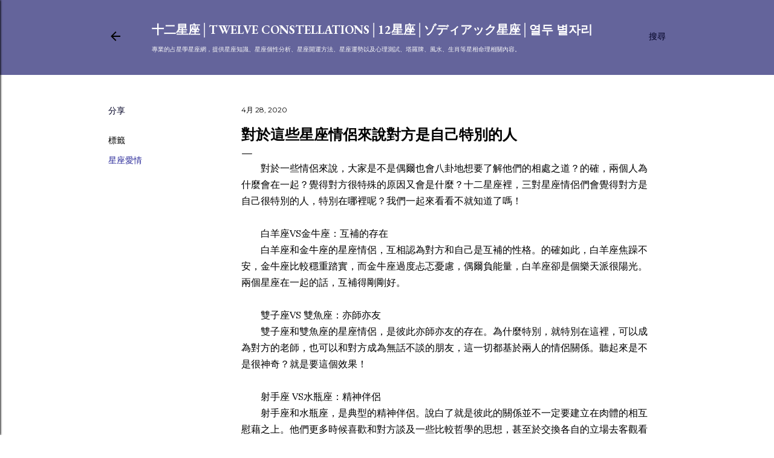

--- FILE ---
content_type: text/html; charset=UTF-8
request_url: https://www.i12.tw/2020/04/blog-post_902.html
body_size: 28685
content:
<!DOCTYPE html>
<html dir='ltr' xmlns='http://www.w3.org/1999/xhtml' xmlns:b='http://www.google.com/2005/gml/b' xmlns:data='http://www.google.com/2005/gml/data' xmlns:expr='http://www.google.com/2005/gml/expr'>
<head>
<script async='async' data-ad-client='ca-pub-9849805663060398' src='https://pagead2.googlesyndication.com/pagead/js/adsbygoogle.js'></script>
<meta content='width=device-width, initial-scale=1' name='viewport'/>
<meta content='D45120916A0EF2E270A7064AC48AE95A' name='msvalidate.01'/>
<title>對於這些星座情侶來說對方是自己特別的人</title>
<meta content='text/html; charset=UTF-8' http-equiv='Content-Type'/>
<!-- Chrome, Firefox OS and Opera -->
<meta content='#ffffff' name='theme-color'/>
<!-- Windows Phone -->
<meta content='#ffffff' name='msapplication-navbutton-color'/>
<meta content='blogger' name='generator'/>
<link href='https://www.i12.tw/favicon.ico' rel='icon' type='image/x-icon'/>
<link href='https://www.i12.tw/2020/04/blog-post_902.html' rel='canonical'/>
<link rel="alternate" type="application/atom+xml" title="十二星座&#9474;Twelve constellations&#9474;12星座&#9474;ゾディアック星座&#9474;열두 별자리 - Atom" href="https://www.i12.tw/feeds/posts/default" />
<link rel="alternate" type="application/rss+xml" title="十二星座&#9474;Twelve constellations&#9474;12星座&#9474;ゾディアック星座&#9474;열두 별자리 - RSS" href="https://www.i12.tw/feeds/posts/default?alt=rss" />
<link rel="service.post" type="application/atom+xml" title="十二星座&#9474;Twelve constellations&#9474;12星座&#9474;ゾディアック星座&#9474;열두 별자리 - Atom" href="https://www.blogger.com/feeds/2101856056508572636/posts/default" />

<link rel="alternate" type="application/atom+xml" title="十二星座&#9474;Twelve constellations&#9474;12星座&#9474;ゾディアック星座&#9474;열두 별자리 - Atom" href="https://www.i12.tw/feeds/1488342336165091886/comments/default" />
<!--Can't find substitution for tag [blog.ieCssRetrofitLinks]-->
<meta content='https://www.i12.tw/2020/04/blog-post_902.html' property='og:url'/>
<meta content='對於這些星座情侶來說對方是自己特別的人' property='og:title'/>
<meta content='在西方占星學上，黃道12星座是宇宙方位的代名詞，一個人出生時，各星體落入黃道上的位置。' property='og:description'/>
<style type='text/css'>@font-face{font-family:'EB Garamond';font-style:normal;font-weight:400;font-display:swap;src:url(//fonts.gstatic.com/s/ebgaramond/v32/SlGUmQSNjdsmc35JDF1K5GR4SDk_YAPIlWk.woff2)format('woff2');unicode-range:U+0460-052F,U+1C80-1C8A,U+20B4,U+2DE0-2DFF,U+A640-A69F,U+FE2E-FE2F;}@font-face{font-family:'EB Garamond';font-style:normal;font-weight:400;font-display:swap;src:url(//fonts.gstatic.com/s/ebgaramond/v32/SlGUmQSNjdsmc35JDF1K5GRxSDk_YAPIlWk.woff2)format('woff2');unicode-range:U+0301,U+0400-045F,U+0490-0491,U+04B0-04B1,U+2116;}@font-face{font-family:'EB Garamond';font-style:normal;font-weight:400;font-display:swap;src:url(//fonts.gstatic.com/s/ebgaramond/v32/SlGUmQSNjdsmc35JDF1K5GR5SDk_YAPIlWk.woff2)format('woff2');unicode-range:U+1F00-1FFF;}@font-face{font-family:'EB Garamond';font-style:normal;font-weight:400;font-display:swap;src:url(//fonts.gstatic.com/s/ebgaramond/v32/SlGUmQSNjdsmc35JDF1K5GR2SDk_YAPIlWk.woff2)format('woff2');unicode-range:U+0370-0377,U+037A-037F,U+0384-038A,U+038C,U+038E-03A1,U+03A3-03FF;}@font-face{font-family:'EB Garamond';font-style:normal;font-weight:400;font-display:swap;src:url(//fonts.gstatic.com/s/ebgaramond/v32/SlGUmQSNjdsmc35JDF1K5GR6SDk_YAPIlWk.woff2)format('woff2');unicode-range:U+0102-0103,U+0110-0111,U+0128-0129,U+0168-0169,U+01A0-01A1,U+01AF-01B0,U+0300-0301,U+0303-0304,U+0308-0309,U+0323,U+0329,U+1EA0-1EF9,U+20AB;}@font-face{font-family:'EB Garamond';font-style:normal;font-weight:400;font-display:swap;src:url(//fonts.gstatic.com/s/ebgaramond/v32/SlGUmQSNjdsmc35JDF1K5GR7SDk_YAPIlWk.woff2)format('woff2');unicode-range:U+0100-02BA,U+02BD-02C5,U+02C7-02CC,U+02CE-02D7,U+02DD-02FF,U+0304,U+0308,U+0329,U+1D00-1DBF,U+1E00-1E9F,U+1EF2-1EFF,U+2020,U+20A0-20AB,U+20AD-20C0,U+2113,U+2C60-2C7F,U+A720-A7FF;}@font-face{font-family:'EB Garamond';font-style:normal;font-weight:400;font-display:swap;src:url(//fonts.gstatic.com/s/ebgaramond/v32/SlGUmQSNjdsmc35JDF1K5GR1SDk_YAPI.woff2)format('woff2');unicode-range:U+0000-00FF,U+0131,U+0152-0153,U+02BB-02BC,U+02C6,U+02DA,U+02DC,U+0304,U+0308,U+0329,U+2000-206F,U+20AC,U+2122,U+2191,U+2193,U+2212,U+2215,U+FEFF,U+FFFD;}@font-face{font-family:'EB Garamond';font-style:normal;font-weight:700;font-display:swap;src:url(//fonts.gstatic.com/s/ebgaramond/v32/SlGUmQSNjdsmc35JDF1K5GR4SDk_YAPIlWk.woff2)format('woff2');unicode-range:U+0460-052F,U+1C80-1C8A,U+20B4,U+2DE0-2DFF,U+A640-A69F,U+FE2E-FE2F;}@font-face{font-family:'EB Garamond';font-style:normal;font-weight:700;font-display:swap;src:url(//fonts.gstatic.com/s/ebgaramond/v32/SlGUmQSNjdsmc35JDF1K5GRxSDk_YAPIlWk.woff2)format('woff2');unicode-range:U+0301,U+0400-045F,U+0490-0491,U+04B0-04B1,U+2116;}@font-face{font-family:'EB Garamond';font-style:normal;font-weight:700;font-display:swap;src:url(//fonts.gstatic.com/s/ebgaramond/v32/SlGUmQSNjdsmc35JDF1K5GR5SDk_YAPIlWk.woff2)format('woff2');unicode-range:U+1F00-1FFF;}@font-face{font-family:'EB Garamond';font-style:normal;font-weight:700;font-display:swap;src:url(//fonts.gstatic.com/s/ebgaramond/v32/SlGUmQSNjdsmc35JDF1K5GR2SDk_YAPIlWk.woff2)format('woff2');unicode-range:U+0370-0377,U+037A-037F,U+0384-038A,U+038C,U+038E-03A1,U+03A3-03FF;}@font-face{font-family:'EB Garamond';font-style:normal;font-weight:700;font-display:swap;src:url(//fonts.gstatic.com/s/ebgaramond/v32/SlGUmQSNjdsmc35JDF1K5GR6SDk_YAPIlWk.woff2)format('woff2');unicode-range:U+0102-0103,U+0110-0111,U+0128-0129,U+0168-0169,U+01A0-01A1,U+01AF-01B0,U+0300-0301,U+0303-0304,U+0308-0309,U+0323,U+0329,U+1EA0-1EF9,U+20AB;}@font-face{font-family:'EB Garamond';font-style:normal;font-weight:700;font-display:swap;src:url(//fonts.gstatic.com/s/ebgaramond/v32/SlGUmQSNjdsmc35JDF1K5GR7SDk_YAPIlWk.woff2)format('woff2');unicode-range:U+0100-02BA,U+02BD-02C5,U+02C7-02CC,U+02CE-02D7,U+02DD-02FF,U+0304,U+0308,U+0329,U+1D00-1DBF,U+1E00-1E9F,U+1EF2-1EFF,U+2020,U+20A0-20AB,U+20AD-20C0,U+2113,U+2C60-2C7F,U+A720-A7FF;}@font-face{font-family:'EB Garamond';font-style:normal;font-weight:700;font-display:swap;src:url(//fonts.gstatic.com/s/ebgaramond/v32/SlGUmQSNjdsmc35JDF1K5GR1SDk_YAPI.woff2)format('woff2');unicode-range:U+0000-00FF,U+0131,U+0152-0153,U+02BB-02BC,U+02C6,U+02DA,U+02DC,U+0304,U+0308,U+0329,U+2000-206F,U+20AC,U+2122,U+2191,U+2193,U+2212,U+2215,U+FEFF,U+FFFD;}@font-face{font-family:'Lato';font-style:normal;font-weight:300;font-display:swap;src:url(//fonts.gstatic.com/s/lato/v25/S6u9w4BMUTPHh7USSwaPGQ3q5d0N7w.woff2)format('woff2');unicode-range:U+0100-02BA,U+02BD-02C5,U+02C7-02CC,U+02CE-02D7,U+02DD-02FF,U+0304,U+0308,U+0329,U+1D00-1DBF,U+1E00-1E9F,U+1EF2-1EFF,U+2020,U+20A0-20AB,U+20AD-20C0,U+2113,U+2C60-2C7F,U+A720-A7FF;}@font-face{font-family:'Lato';font-style:normal;font-weight:300;font-display:swap;src:url(//fonts.gstatic.com/s/lato/v25/S6u9w4BMUTPHh7USSwiPGQ3q5d0.woff2)format('woff2');unicode-range:U+0000-00FF,U+0131,U+0152-0153,U+02BB-02BC,U+02C6,U+02DA,U+02DC,U+0304,U+0308,U+0329,U+2000-206F,U+20AC,U+2122,U+2191,U+2193,U+2212,U+2215,U+FEFF,U+FFFD;}@font-face{font-family:'Lato';font-style:normal;font-weight:400;font-display:swap;src:url(//fonts.gstatic.com/s/lato/v25/S6uyw4BMUTPHjxAwXiWtFCfQ7A.woff2)format('woff2');unicode-range:U+0100-02BA,U+02BD-02C5,U+02C7-02CC,U+02CE-02D7,U+02DD-02FF,U+0304,U+0308,U+0329,U+1D00-1DBF,U+1E00-1E9F,U+1EF2-1EFF,U+2020,U+20A0-20AB,U+20AD-20C0,U+2113,U+2C60-2C7F,U+A720-A7FF;}@font-face{font-family:'Lato';font-style:normal;font-weight:400;font-display:swap;src:url(//fonts.gstatic.com/s/lato/v25/S6uyw4BMUTPHjx4wXiWtFCc.woff2)format('woff2');unicode-range:U+0000-00FF,U+0131,U+0152-0153,U+02BB-02BC,U+02C6,U+02DA,U+02DC,U+0304,U+0308,U+0329,U+2000-206F,U+20AC,U+2122,U+2191,U+2193,U+2212,U+2215,U+FEFF,U+FFFD;}@font-face{font-family:'Lato';font-style:normal;font-weight:700;font-display:swap;src:url(//fonts.gstatic.com/s/lato/v25/S6u9w4BMUTPHh6UVSwaPGQ3q5d0N7w.woff2)format('woff2');unicode-range:U+0100-02BA,U+02BD-02C5,U+02C7-02CC,U+02CE-02D7,U+02DD-02FF,U+0304,U+0308,U+0329,U+1D00-1DBF,U+1E00-1E9F,U+1EF2-1EFF,U+2020,U+20A0-20AB,U+20AD-20C0,U+2113,U+2C60-2C7F,U+A720-A7FF;}@font-face{font-family:'Lato';font-style:normal;font-weight:700;font-display:swap;src:url(//fonts.gstatic.com/s/lato/v25/S6u9w4BMUTPHh6UVSwiPGQ3q5d0.woff2)format('woff2');unicode-range:U+0000-00FF,U+0131,U+0152-0153,U+02BB-02BC,U+02C6,U+02DA,U+02DC,U+0304,U+0308,U+0329,U+2000-206F,U+20AC,U+2122,U+2191,U+2193,U+2212,U+2215,U+FEFF,U+FFFD;}@font-face{font-family:'Lora';font-style:normal;font-weight:400;font-display:swap;src:url(//fonts.gstatic.com/s/lora/v37/0QI6MX1D_JOuGQbT0gvTJPa787weuxJMkq18ndeYxZ2JTg.woff2)format('woff2');unicode-range:U+0460-052F,U+1C80-1C8A,U+20B4,U+2DE0-2DFF,U+A640-A69F,U+FE2E-FE2F;}@font-face{font-family:'Lora';font-style:normal;font-weight:400;font-display:swap;src:url(//fonts.gstatic.com/s/lora/v37/0QI6MX1D_JOuGQbT0gvTJPa787weuxJFkq18ndeYxZ2JTg.woff2)format('woff2');unicode-range:U+0301,U+0400-045F,U+0490-0491,U+04B0-04B1,U+2116;}@font-face{font-family:'Lora';font-style:normal;font-weight:400;font-display:swap;src:url(//fonts.gstatic.com/s/lora/v37/0QI6MX1D_JOuGQbT0gvTJPa787weuxI9kq18ndeYxZ2JTg.woff2)format('woff2');unicode-range:U+0302-0303,U+0305,U+0307-0308,U+0310,U+0312,U+0315,U+031A,U+0326-0327,U+032C,U+032F-0330,U+0332-0333,U+0338,U+033A,U+0346,U+034D,U+0391-03A1,U+03A3-03A9,U+03B1-03C9,U+03D1,U+03D5-03D6,U+03F0-03F1,U+03F4-03F5,U+2016-2017,U+2034-2038,U+203C,U+2040,U+2043,U+2047,U+2050,U+2057,U+205F,U+2070-2071,U+2074-208E,U+2090-209C,U+20D0-20DC,U+20E1,U+20E5-20EF,U+2100-2112,U+2114-2115,U+2117-2121,U+2123-214F,U+2190,U+2192,U+2194-21AE,U+21B0-21E5,U+21F1-21F2,U+21F4-2211,U+2213-2214,U+2216-22FF,U+2308-230B,U+2310,U+2319,U+231C-2321,U+2336-237A,U+237C,U+2395,U+239B-23B7,U+23D0,U+23DC-23E1,U+2474-2475,U+25AF,U+25B3,U+25B7,U+25BD,U+25C1,U+25CA,U+25CC,U+25FB,U+266D-266F,U+27C0-27FF,U+2900-2AFF,U+2B0E-2B11,U+2B30-2B4C,U+2BFE,U+3030,U+FF5B,U+FF5D,U+1D400-1D7FF,U+1EE00-1EEFF;}@font-face{font-family:'Lora';font-style:normal;font-weight:400;font-display:swap;src:url(//fonts.gstatic.com/s/lora/v37/0QI6MX1D_JOuGQbT0gvTJPa787weuxIvkq18ndeYxZ2JTg.woff2)format('woff2');unicode-range:U+0001-000C,U+000E-001F,U+007F-009F,U+20DD-20E0,U+20E2-20E4,U+2150-218F,U+2190,U+2192,U+2194-2199,U+21AF,U+21E6-21F0,U+21F3,U+2218-2219,U+2299,U+22C4-22C6,U+2300-243F,U+2440-244A,U+2460-24FF,U+25A0-27BF,U+2800-28FF,U+2921-2922,U+2981,U+29BF,U+29EB,U+2B00-2BFF,U+4DC0-4DFF,U+FFF9-FFFB,U+10140-1018E,U+10190-1019C,U+101A0,U+101D0-101FD,U+102E0-102FB,U+10E60-10E7E,U+1D2C0-1D2D3,U+1D2E0-1D37F,U+1F000-1F0FF,U+1F100-1F1AD,U+1F1E6-1F1FF,U+1F30D-1F30F,U+1F315,U+1F31C,U+1F31E,U+1F320-1F32C,U+1F336,U+1F378,U+1F37D,U+1F382,U+1F393-1F39F,U+1F3A7-1F3A8,U+1F3AC-1F3AF,U+1F3C2,U+1F3C4-1F3C6,U+1F3CA-1F3CE,U+1F3D4-1F3E0,U+1F3ED,U+1F3F1-1F3F3,U+1F3F5-1F3F7,U+1F408,U+1F415,U+1F41F,U+1F426,U+1F43F,U+1F441-1F442,U+1F444,U+1F446-1F449,U+1F44C-1F44E,U+1F453,U+1F46A,U+1F47D,U+1F4A3,U+1F4B0,U+1F4B3,U+1F4B9,U+1F4BB,U+1F4BF,U+1F4C8-1F4CB,U+1F4D6,U+1F4DA,U+1F4DF,U+1F4E3-1F4E6,U+1F4EA-1F4ED,U+1F4F7,U+1F4F9-1F4FB,U+1F4FD-1F4FE,U+1F503,U+1F507-1F50B,U+1F50D,U+1F512-1F513,U+1F53E-1F54A,U+1F54F-1F5FA,U+1F610,U+1F650-1F67F,U+1F687,U+1F68D,U+1F691,U+1F694,U+1F698,U+1F6AD,U+1F6B2,U+1F6B9-1F6BA,U+1F6BC,U+1F6C6-1F6CF,U+1F6D3-1F6D7,U+1F6E0-1F6EA,U+1F6F0-1F6F3,U+1F6F7-1F6FC,U+1F700-1F7FF,U+1F800-1F80B,U+1F810-1F847,U+1F850-1F859,U+1F860-1F887,U+1F890-1F8AD,U+1F8B0-1F8BB,U+1F8C0-1F8C1,U+1F900-1F90B,U+1F93B,U+1F946,U+1F984,U+1F996,U+1F9E9,U+1FA00-1FA6F,U+1FA70-1FA7C,U+1FA80-1FA89,U+1FA8F-1FAC6,U+1FACE-1FADC,U+1FADF-1FAE9,U+1FAF0-1FAF8,U+1FB00-1FBFF;}@font-face{font-family:'Lora';font-style:normal;font-weight:400;font-display:swap;src:url(//fonts.gstatic.com/s/lora/v37/0QI6MX1D_JOuGQbT0gvTJPa787weuxJOkq18ndeYxZ2JTg.woff2)format('woff2');unicode-range:U+0102-0103,U+0110-0111,U+0128-0129,U+0168-0169,U+01A0-01A1,U+01AF-01B0,U+0300-0301,U+0303-0304,U+0308-0309,U+0323,U+0329,U+1EA0-1EF9,U+20AB;}@font-face{font-family:'Lora';font-style:normal;font-weight:400;font-display:swap;src:url(//fonts.gstatic.com/s/lora/v37/0QI6MX1D_JOuGQbT0gvTJPa787weuxJPkq18ndeYxZ2JTg.woff2)format('woff2');unicode-range:U+0100-02BA,U+02BD-02C5,U+02C7-02CC,U+02CE-02D7,U+02DD-02FF,U+0304,U+0308,U+0329,U+1D00-1DBF,U+1E00-1E9F,U+1EF2-1EFF,U+2020,U+20A0-20AB,U+20AD-20C0,U+2113,U+2C60-2C7F,U+A720-A7FF;}@font-face{font-family:'Lora';font-style:normal;font-weight:400;font-display:swap;src:url(//fonts.gstatic.com/s/lora/v37/0QI6MX1D_JOuGQbT0gvTJPa787weuxJBkq18ndeYxZ0.woff2)format('woff2');unicode-range:U+0000-00FF,U+0131,U+0152-0153,U+02BB-02BC,U+02C6,U+02DA,U+02DC,U+0304,U+0308,U+0329,U+2000-206F,U+20AC,U+2122,U+2191,U+2193,U+2212,U+2215,U+FEFF,U+FFFD;}@font-face{font-family:'Montserrat';font-style:normal;font-weight:400;font-display:swap;src:url(//fonts.gstatic.com/s/montserrat/v31/JTUSjIg1_i6t8kCHKm459WRhyyTh89ZNpQ.woff2)format('woff2');unicode-range:U+0460-052F,U+1C80-1C8A,U+20B4,U+2DE0-2DFF,U+A640-A69F,U+FE2E-FE2F;}@font-face{font-family:'Montserrat';font-style:normal;font-weight:400;font-display:swap;src:url(//fonts.gstatic.com/s/montserrat/v31/JTUSjIg1_i6t8kCHKm459W1hyyTh89ZNpQ.woff2)format('woff2');unicode-range:U+0301,U+0400-045F,U+0490-0491,U+04B0-04B1,U+2116;}@font-face{font-family:'Montserrat';font-style:normal;font-weight:400;font-display:swap;src:url(//fonts.gstatic.com/s/montserrat/v31/JTUSjIg1_i6t8kCHKm459WZhyyTh89ZNpQ.woff2)format('woff2');unicode-range:U+0102-0103,U+0110-0111,U+0128-0129,U+0168-0169,U+01A0-01A1,U+01AF-01B0,U+0300-0301,U+0303-0304,U+0308-0309,U+0323,U+0329,U+1EA0-1EF9,U+20AB;}@font-face{font-family:'Montserrat';font-style:normal;font-weight:400;font-display:swap;src:url(//fonts.gstatic.com/s/montserrat/v31/JTUSjIg1_i6t8kCHKm459WdhyyTh89ZNpQ.woff2)format('woff2');unicode-range:U+0100-02BA,U+02BD-02C5,U+02C7-02CC,U+02CE-02D7,U+02DD-02FF,U+0304,U+0308,U+0329,U+1D00-1DBF,U+1E00-1E9F,U+1EF2-1EFF,U+2020,U+20A0-20AB,U+20AD-20C0,U+2113,U+2C60-2C7F,U+A720-A7FF;}@font-face{font-family:'Montserrat';font-style:normal;font-weight:400;font-display:swap;src:url(//fonts.gstatic.com/s/montserrat/v31/JTUSjIg1_i6t8kCHKm459WlhyyTh89Y.woff2)format('woff2');unicode-range:U+0000-00FF,U+0131,U+0152-0153,U+02BB-02BC,U+02C6,U+02DA,U+02DC,U+0304,U+0308,U+0329,U+2000-206F,U+20AC,U+2122,U+2191,U+2193,U+2212,U+2215,U+FEFF,U+FFFD;}@font-face{font-family:'Montserrat';font-style:normal;font-weight:700;font-display:swap;src:url(//fonts.gstatic.com/s/montserrat/v31/JTUSjIg1_i6t8kCHKm459WRhyyTh89ZNpQ.woff2)format('woff2');unicode-range:U+0460-052F,U+1C80-1C8A,U+20B4,U+2DE0-2DFF,U+A640-A69F,U+FE2E-FE2F;}@font-face{font-family:'Montserrat';font-style:normal;font-weight:700;font-display:swap;src:url(//fonts.gstatic.com/s/montserrat/v31/JTUSjIg1_i6t8kCHKm459W1hyyTh89ZNpQ.woff2)format('woff2');unicode-range:U+0301,U+0400-045F,U+0490-0491,U+04B0-04B1,U+2116;}@font-face{font-family:'Montserrat';font-style:normal;font-weight:700;font-display:swap;src:url(//fonts.gstatic.com/s/montserrat/v31/JTUSjIg1_i6t8kCHKm459WZhyyTh89ZNpQ.woff2)format('woff2');unicode-range:U+0102-0103,U+0110-0111,U+0128-0129,U+0168-0169,U+01A0-01A1,U+01AF-01B0,U+0300-0301,U+0303-0304,U+0308-0309,U+0323,U+0329,U+1EA0-1EF9,U+20AB;}@font-face{font-family:'Montserrat';font-style:normal;font-weight:700;font-display:swap;src:url(//fonts.gstatic.com/s/montserrat/v31/JTUSjIg1_i6t8kCHKm459WdhyyTh89ZNpQ.woff2)format('woff2');unicode-range:U+0100-02BA,U+02BD-02C5,U+02C7-02CC,U+02CE-02D7,U+02DD-02FF,U+0304,U+0308,U+0329,U+1D00-1DBF,U+1E00-1E9F,U+1EF2-1EFF,U+2020,U+20A0-20AB,U+20AD-20C0,U+2113,U+2C60-2C7F,U+A720-A7FF;}@font-face{font-family:'Montserrat';font-style:normal;font-weight:700;font-display:swap;src:url(//fonts.gstatic.com/s/montserrat/v31/JTUSjIg1_i6t8kCHKm459WlhyyTh89Y.woff2)format('woff2');unicode-range:U+0000-00FF,U+0131,U+0152-0153,U+02BB-02BC,U+02C6,U+02DA,U+02DC,U+0304,U+0308,U+0329,U+2000-206F,U+20AC,U+2122,U+2191,U+2193,U+2212,U+2215,U+FEFF,U+FFFD;}</style>
<style id='page-skin-1' type='text/css'><!--
/*! normalize.css v3.0.1 | MIT License | git.io/normalize */html{font-family:sans-serif;-ms-text-size-adjust:100%;-webkit-text-size-adjust:100%}body{margin:0}article,aside,details,figcaption,figure,footer,header,hgroup,main,nav,section,summary{display:block}audio,canvas,progress,video{display:inline-block;vertical-align:baseline}audio:not([controls]){display:none;height:0}[hidden],template{display:none}a{background:transparent}a:active,a:hover{outline:0}abbr[title]{border-bottom:1px dotted}b,strong{font-weight:bold}dfn{font-style:italic}h1{font-size:2em;margin:.67em 0}mark{background:#ff0;color:#000}small{font-size:80%}sub,sup{font-size:75%;line-height:0;position:relative;vertical-align:baseline}sup{top:-0.5em}sub{bottom:-0.25em}img{border:0}svg:not(:root){overflow:hidden}figure{margin:1em 40px}hr{-moz-box-sizing:content-box;box-sizing:content-box;height:0}pre{overflow:auto}code,kbd,pre,samp{font-family:monospace,monospace;font-size:1em}button,input,optgroup,select,textarea{color:inherit;font:inherit;margin:0}button{overflow:visible}button,select{text-transform:none}button,html input[type="button"],input[type="reset"],input[type="submit"]{-webkit-appearance:button;cursor:pointer}button[disabled],html input[disabled]{cursor:default}button::-moz-focus-inner,input::-moz-focus-inner{border:0;padding:0}input{line-height:normal}input[type="checkbox"],input[type="radio"]{box-sizing:border-box;padding:0}input[type="number"]::-webkit-inner-spin-button,input[type="number"]::-webkit-outer-spin-button{height:auto}input[type="search"]{-webkit-appearance:textfield;-moz-box-sizing:content-box;-webkit-box-sizing:content-box;box-sizing:content-box}input[type="search"]::-webkit-search-cancel-button,input[type="search"]::-webkit-search-decoration{-webkit-appearance:none}fieldset{border:1px solid #c0c0c0;margin:0 2px;padding:.35em .625em .75em}legend{border:0;padding:0}textarea{overflow:auto}optgroup{font-weight:bold}table{border-collapse:collapse;border-spacing:0}td,th{padding:0}
/*!************************************************
* Blogger Template Style
* Name: Soho
**************************************************/
body{
overflow-wrap:break-word;
word-break:break-word;
word-wrap:break-word
}
.hidden{
display:none
}
.invisible{
visibility:hidden
}
.container::after,.float-container::after{
clear:both;
content:'';
display:table
}
.clearboth{
clear:both
}
#comments .comment .comment-actions,.subscribe-popup .FollowByEmail .follow-by-email-submit{
background:0 0;
border:0;
box-shadow:none;
color:#2d2d9b;
cursor:pointer;
font-size:14px;
font-weight:700;
outline:0;
text-decoration:none;
text-transform:uppercase;
width:auto
}
.dim-overlay{
background-color:rgba(0,0,0,.54);
height:100vh;
left:0;
position:fixed;
top:0;
width:100%
}
#sharing-dim-overlay{
background-color:transparent
}
input::-ms-clear{
display:none
}
.blogger-logo,.svg-icon-24.blogger-logo{
fill:#ff9800;
opacity:1
}
.loading-spinner-large{
-webkit-animation:mspin-rotate 1.568s infinite linear;
animation:mspin-rotate 1.568s infinite linear;
height:48px;
overflow:hidden;
position:absolute;
width:48px;
z-index:200
}
.loading-spinner-large>div{
-webkit-animation:mspin-revrot 5332ms infinite steps(4);
animation:mspin-revrot 5332ms infinite steps(4)
}
.loading-spinner-large>div>div{
-webkit-animation:mspin-singlecolor-large-film 1333ms infinite steps(81);
animation:mspin-singlecolor-large-film 1333ms infinite steps(81);
background-size:100%;
height:48px;
width:3888px
}
.mspin-black-large>div>div,.mspin-grey_54-large>div>div{
background-image:url(https://www.blogblog.com/indie/mspin_black_large.svg)
}
.mspin-white-large>div>div{
background-image:url(https://www.blogblog.com/indie/mspin_white_large.svg)
}
.mspin-grey_54-large{
opacity:.54
}
@-webkit-keyframes mspin-singlecolor-large-film{
from{
-webkit-transform:translateX(0);
transform:translateX(0)
}
to{
-webkit-transform:translateX(-3888px);
transform:translateX(-3888px)
}
}
@keyframes mspin-singlecolor-large-film{
from{
-webkit-transform:translateX(0);
transform:translateX(0)
}
to{
-webkit-transform:translateX(-3888px);
transform:translateX(-3888px)
}
}
@-webkit-keyframes mspin-rotate{
from{
-webkit-transform:rotate(0);
transform:rotate(0)
}
to{
-webkit-transform:rotate(360deg);
transform:rotate(360deg)
}
}
@keyframes mspin-rotate{
from{
-webkit-transform:rotate(0);
transform:rotate(0)
}
to{
-webkit-transform:rotate(360deg);
transform:rotate(360deg)
}
}
@-webkit-keyframes mspin-revrot{
from{
-webkit-transform:rotate(0);
transform:rotate(0)
}
to{
-webkit-transform:rotate(-360deg);
transform:rotate(-360deg)
}
}
@keyframes mspin-revrot{
from{
-webkit-transform:rotate(0);
transform:rotate(0)
}
to{
-webkit-transform:rotate(-360deg);
transform:rotate(-360deg)
}
}
.skip-navigation{
background-color:#fff;
box-sizing:border-box;
color:#000;
display:block;
height:0;
left:0;
line-height:50px;
overflow:hidden;
padding-top:0;
position:fixed;
text-align:center;
top:0;
-webkit-transition:box-shadow .3s,height .3s,padding-top .3s;
transition:box-shadow .3s,height .3s,padding-top .3s;
width:100%;
z-index:900
}
.skip-navigation:focus{
box-shadow:0 4px 5px 0 rgba(0,0,0,.14),0 1px 10px 0 rgba(0,0,0,.12),0 2px 4px -1px rgba(0,0,0,.2);
height:50px
}
#main{
outline:0
}
.main-heading{
position:absolute;
clip:rect(1px,1px,1px,1px);
padding:0;
border:0;
height:1px;
width:1px;
overflow:hidden
}
.Attribution{
margin-top:1em;
text-align:center
}
.Attribution .blogger img,.Attribution .blogger svg{
vertical-align:bottom
}
.Attribution .blogger img{
margin-right:.5em
}
.Attribution div{
line-height:24px;
margin-top:.5em
}
.Attribution .copyright,.Attribution .image-attribution{
font-size:.7em;
margin-top:1.5em
}
.BLOG_mobile_video_class{
display:none
}
.bg-photo{
background-attachment:scroll!important
}
body .CSS_LIGHTBOX{
z-index:900
}
.extendable .show-less,.extendable .show-more{
border-color:#2d2d9b;
color:#2d2d9b;
margin-top:8px
}
.extendable .show-less.hidden,.extendable .show-more.hidden{
display:none
}
.inline-ad{
display:none;
max-width:100%;
overflow:hidden
}
.adsbygoogle{
display:block
}
#cookieChoiceInfo{
bottom:0;
top:auto
}
iframe.b-hbp-video{
border:0
}
.post-body img{
max-width:100%
}
.post-body iframe{
max-width:100%
}
.post-body a[imageanchor="1"]{
display:inline-block
}
.byline{
margin-right:1em
}
.byline:last-child{
margin-right:0
}
.link-copied-dialog{
max-width:520px;
outline:0
}
.link-copied-dialog .modal-dialog-buttons{
margin-top:8px
}
.link-copied-dialog .goog-buttonset-default{
background:0 0;
border:0
}
.link-copied-dialog .goog-buttonset-default:focus{
outline:0
}
.paging-control-container{
margin-bottom:16px
}
.paging-control-container .paging-control{
display:inline-block
}
.paging-control-container .comment-range-text::after,.paging-control-container .paging-control{
color:#2d2d9b
}
.paging-control-container .comment-range-text,.paging-control-container .paging-control{
margin-right:8px
}
.paging-control-container .comment-range-text::after,.paging-control-container .paging-control::after{
content:'\00B7';
cursor:default;
padding-left:8px;
pointer-events:none
}
.paging-control-container .comment-range-text:last-child::after,.paging-control-container .paging-control:last-child::after{
content:none
}
.byline.reactions iframe{
height:20px
}
.b-notification{
color:#000;
background-color:#fff;
border-bottom:solid 1px #000;
box-sizing:border-box;
padding:16px 32px;
text-align:center
}
.b-notification.visible{
-webkit-transition:margin-top .3s cubic-bezier(.4,0,.2,1);
transition:margin-top .3s cubic-bezier(.4,0,.2,1)
}
.b-notification.invisible{
position:absolute
}
.b-notification-close{
position:absolute;
right:8px;
top:8px
}
.no-posts-message{
line-height:40px;
text-align:center
}
@media screen and (max-width:1162px){
body.item-view .post-body a[imageanchor="1"][style*="float: left;"],body.item-view .post-body a[imageanchor="1"][style*="float: right;"]{
float:none!important;
clear:none!important
}
body.item-view .post-body a[imageanchor="1"] img{
display:block;
height:auto;
margin:0 auto
}
body.item-view .post-body>.separator:first-child>a[imageanchor="1"]:first-child{
margin-top:20px
}
.post-body a[imageanchor]{
display:block
}
body.item-view .post-body a[imageanchor="1"]{
margin-left:0!important;
margin-right:0!important
}
body.item-view .post-body a[imageanchor="1"]+a[imageanchor="1"]{
margin-top:16px
}
}
.item-control{
display:none
}
#comments{
border-top:1px dashed rgba(0,0,0,.54);
margin-top:20px;
padding:20px
}
#comments .comment-thread ol{
margin:0;
padding-left:0;
padding-left:0
}
#comments .comment .comment-replybox-single,#comments .comment-thread .comment-replies{
margin-left:60px
}
#comments .comment-thread .thread-count{
display:none
}
#comments .comment{
list-style-type:none;
padding:0 0 30px;
position:relative
}
#comments .comment .comment{
padding-bottom:8px
}
.comment .avatar-image-container{
position:absolute
}
.comment .avatar-image-container img{
border-radius:50%
}
.avatar-image-container svg,.comment .avatar-image-container .avatar-icon{
border-radius:50%;
border:solid 1px #000000;
box-sizing:border-box;
fill:#000000;
height:35px;
margin:0;
padding:7px;
width:35px
}
.comment .comment-block{
margin-top:10px;
margin-left:60px;
padding-bottom:0
}
#comments .comment-author-header-wrapper{
margin-left:40px
}
#comments .comment .thread-expanded .comment-block{
padding-bottom:20px
}
#comments .comment .comment-header .user,#comments .comment .comment-header .user a{
color:#000000;
font-style:normal;
font-weight:700
}
#comments .comment .comment-actions{
bottom:0;
margin-bottom:15px;
position:absolute
}
#comments .comment .comment-actions>*{
margin-right:8px
}
#comments .comment .comment-header .datetime{
bottom:0;
color:#000000;
display:inline-block;
font-size:13px;
font-style:italic;
margin-left:8px
}
#comments .comment .comment-footer .comment-timestamp a,#comments .comment .comment-header .datetime a{
color:#000000
}
#comments .comment .comment-content,.comment .comment-body{
margin-top:12px;
word-break:break-word
}
.comment-body{
margin-bottom:12px
}
#comments.embed[data-num-comments="0"]{
border:0;
margin-top:0;
padding-top:0
}
#comments.embed[data-num-comments="0"] #comment-post-message,#comments.embed[data-num-comments="0"] div.comment-form>p,#comments.embed[data-num-comments="0"] p.comment-footer{
display:none
}
#comment-editor-src{
display:none
}
.comments .comments-content .loadmore.loaded{
max-height:0;
opacity:0;
overflow:hidden
}
.extendable .remaining-items{
height:0;
overflow:hidden;
-webkit-transition:height .3s cubic-bezier(.4,0,.2,1);
transition:height .3s cubic-bezier(.4,0,.2,1)
}
.extendable .remaining-items.expanded{
height:auto
}
.svg-icon-24,.svg-icon-24-button{
cursor:pointer;
height:24px;
width:24px;
min-width:24px
}
.touch-icon{
margin:-12px;
padding:12px
}
.touch-icon:active,.touch-icon:focus{
background-color:rgba(153,153,153,.4);
border-radius:50%
}
svg:not(:root).touch-icon{
overflow:visible
}
html[dir=rtl] .rtl-reversible-icon{
-webkit-transform:scaleX(-1);
-ms-transform:scaleX(-1);
transform:scaleX(-1)
}
.svg-icon-24-button,.touch-icon-button{
background:0 0;
border:0;
margin:0;
outline:0;
padding:0
}
.touch-icon-button .touch-icon:active,.touch-icon-button .touch-icon:focus{
background-color:transparent
}
.touch-icon-button:active .touch-icon,.touch-icon-button:focus .touch-icon{
background-color:rgba(153,153,153,.4);
border-radius:50%
}
.Profile .default-avatar-wrapper .avatar-icon{
border-radius:50%;
border:solid 1px #000000;
box-sizing:border-box;
fill:#000000;
margin:0
}
.Profile .individual .default-avatar-wrapper .avatar-icon{
padding:25px
}
.Profile .individual .avatar-icon,.Profile .individual .profile-img{
height:120px;
width:120px
}
.Profile .team .default-avatar-wrapper .avatar-icon{
padding:8px
}
.Profile .team .avatar-icon,.Profile .team .default-avatar-wrapper,.Profile .team .profile-img{
height:40px;
width:40px
}
.snippet-container{
margin:0;
position:relative;
overflow:hidden
}
.snippet-fade{
bottom:0;
box-sizing:border-box;
position:absolute;
width:96px
}
.snippet-fade{
right:0
}
.snippet-fade:after{
content:'\2026'
}
.snippet-fade:after{
float:right
}
.centered-top-container.sticky{
left:0;
position:fixed;
right:0;
top:0;
width:auto;
z-index:50;
-webkit-transition-property:opacity,-webkit-transform;
transition-property:opacity,-webkit-transform;
transition-property:transform,opacity;
transition-property:transform,opacity,-webkit-transform;
-webkit-transition-duration:.2s;
transition-duration:.2s;
-webkit-transition-timing-function:cubic-bezier(.4,0,.2,1);
transition-timing-function:cubic-bezier(.4,0,.2,1)
}
.centered-top-placeholder{
display:none
}
.collapsed-header .centered-top-placeholder{
display:block
}
.centered-top-container .Header .replaced h1,.centered-top-placeholder .Header .replaced h1{
display:none
}
.centered-top-container.sticky .Header .replaced h1{
display:block
}
.centered-top-container.sticky .Header .header-widget{
background:0 0
}
.centered-top-container.sticky .Header .header-image-wrapper{
display:none
}
.centered-top-container img,.centered-top-placeholder img{
max-width:100%
}
.collapsible{
-webkit-transition:height .3s cubic-bezier(.4,0,.2,1);
transition:height .3s cubic-bezier(.4,0,.2,1)
}
.collapsible,.collapsible>summary{
display:block;
overflow:hidden
}
.collapsible>:not(summary){
display:none
}
.collapsible[open]>:not(summary){
display:block
}
.collapsible:focus,.collapsible>summary:focus{
outline:0
}
.collapsible>summary{
cursor:pointer;
display:block;
padding:0
}
.collapsible:focus>summary,.collapsible>summary:focus{
background-color:transparent
}
.collapsible>summary::-webkit-details-marker{
display:none
}
.collapsible-title{
-webkit-box-align:center;
-webkit-align-items:center;
-ms-flex-align:center;
align-items:center;
display:-webkit-box;
display:-webkit-flex;
display:-ms-flexbox;
display:flex
}
.collapsible-title .title{
-webkit-box-flex:1;
-webkit-flex:1 1 auto;
-ms-flex:1 1 auto;
flex:1 1 auto;
-webkit-box-ordinal-group:1;
-webkit-order:0;
-ms-flex-order:0;
order:0;
overflow:hidden;
text-overflow:ellipsis;
white-space:nowrap
}
.collapsible-title .chevron-down,.collapsible[open] .collapsible-title .chevron-up{
display:block
}
.collapsible-title .chevron-up,.collapsible[open] .collapsible-title .chevron-down{
display:none
}
.flat-button{
cursor:pointer;
display:inline-block;
font-weight:700;
text-transform:uppercase;
border-radius:2px;
padding:8px;
margin:-8px
}
.flat-icon-button{
background:0 0;
border:0;
margin:0;
outline:0;
padding:0;
margin:-12px;
padding:12px;
cursor:pointer;
box-sizing:content-box;
display:inline-block;
line-height:0
}
.flat-icon-button,.flat-icon-button .splash-wrapper{
border-radius:50%
}
.flat-icon-button .splash.animate{
-webkit-animation-duration:.3s;
animation-duration:.3s
}
.overflowable-container{
max-height:28px;
overflow:hidden;
position:relative
}
.overflow-button{
cursor:pointer
}
#overflowable-dim-overlay{
background:0 0
}
.overflow-popup{
box-shadow:0 2px 2px 0 rgba(0,0,0,.14),0 3px 1px -2px rgba(0,0,0,.2),0 1px 5px 0 rgba(0,0,0,.12);
background-color:#64649b;
left:0;
max-width:calc(100% - 32px);
position:absolute;
top:0;
visibility:hidden;
z-index:101
}
.overflow-popup ul{
list-style:none
}
.overflow-popup .tabs li,.overflow-popup li{
display:block;
height:auto
}
.overflow-popup .tabs li{
padding-left:0;
padding-right:0
}
.overflow-button.hidden,.overflow-popup .tabs li.hidden,.overflow-popup li.hidden{
display:none
}
.search{
display:-webkit-box;
display:-webkit-flex;
display:-ms-flexbox;
display:flex;
line-height:24px;
width:24px
}
.search.focused{
width:100%
}
.search.focused .section{
width:100%
}
.search form{
z-index:101
}
.search h3{
display:none
}
.search form{
display:-webkit-box;
display:-webkit-flex;
display:-ms-flexbox;
display:flex;
-webkit-box-flex:1;
-webkit-flex:1 0 0;
-ms-flex:1 0 0px;
flex:1 0 0;
border-bottom:solid 1px transparent;
padding-bottom:8px
}
.search form>*{
display:none
}
.search.focused form>*{
display:block
}
.search .search-input label{
display:none
}
.centered-top-placeholder.cloned .search form{
z-index:30
}
.search.focused form{
border-color:#fafafa;
position:relative;
width:auto
}
.collapsed-header .centered-top-container .search.focused form{
border-bottom-color:transparent
}
.search-expand{
-webkit-box-flex:0;
-webkit-flex:0 0 auto;
-ms-flex:0 0 auto;
flex:0 0 auto
}
.search-expand-text{
display:none
}
.search-close{
display:inline;
vertical-align:middle
}
.search-input{
-webkit-box-flex:1;
-webkit-flex:1 0 1px;
-ms-flex:1 0 1px;
flex:1 0 1px
}
.search-input input{
background:0 0;
border:0;
box-sizing:border-box;
color:#fafafa;
display:inline-block;
outline:0;
width:calc(100% - 48px)
}
.search-input input.no-cursor{
color:transparent;
text-shadow:0 0 0 #fafafa
}
.collapsed-header .centered-top-container .search-action,.collapsed-header .centered-top-container .search-input input{
color:#fafafa
}
.collapsed-header .centered-top-container .search-input input.no-cursor{
color:transparent;
text-shadow:0 0 0 #fafafa
}
.collapsed-header .centered-top-container .search-input input.no-cursor:focus,.search-input input.no-cursor:focus{
outline:0
}
.search-focused>*{
visibility:hidden
}
.search-focused .search,.search-focused .search-icon{
visibility:visible
}
.search.focused .search-action{
display:block
}
.search.focused .search-action:disabled{
opacity:.3
}
.widget.Sharing .sharing-button{
display:none
}
.widget.Sharing .sharing-buttons li{
padding:0
}
.widget.Sharing .sharing-buttons li span{
display:none
}
.post-share-buttons{
position:relative
}
.centered-bottom .share-buttons .svg-icon-24,.share-buttons .svg-icon-24{
fill:#000000
}
.sharing-open.touch-icon-button:active .touch-icon,.sharing-open.touch-icon-button:focus .touch-icon{
background-color:transparent
}
.share-buttons{
background-color:#ffffff;
border-radius:2px;
box-shadow:0 2px 2px 0 rgba(0,0,0,.14),0 3px 1px -2px rgba(0,0,0,.2),0 1px 5px 0 rgba(0,0,0,.12);
color:#000000;
list-style:none;
margin:0;
padding:8px 0;
position:absolute;
top:-11px;
min-width:200px;
z-index:101
}
.share-buttons.hidden{
display:none
}
.sharing-button{
background:0 0;
border:0;
margin:0;
outline:0;
padding:0;
cursor:pointer
}
.share-buttons li{
margin:0;
height:48px
}
.share-buttons li:last-child{
margin-bottom:0
}
.share-buttons li .sharing-platform-button{
box-sizing:border-box;
cursor:pointer;
display:block;
height:100%;
margin-bottom:0;
padding:0 16px;
position:relative;
width:100%
}
.share-buttons li .sharing-platform-button:focus,.share-buttons li .sharing-platform-button:hover{
background-color:rgba(128,128,128,.1);
outline:0
}
.share-buttons li svg[class*=" sharing-"],.share-buttons li svg[class^=sharing-]{
position:absolute;
top:10px
}
.share-buttons li span.sharing-platform-button{
position:relative;
top:0
}
.share-buttons li .platform-sharing-text{
display:block;
font-size:16px;
line-height:48px;
white-space:nowrap
}
.share-buttons li .platform-sharing-text{
margin-left:56px
}
.sidebar-container{
background-color:#f7f7f7;
max-width:310px;
overflow-y:auto;
-webkit-transition-property:-webkit-transform;
transition-property:-webkit-transform;
transition-property:transform;
transition-property:transform,-webkit-transform;
-webkit-transition-duration:.3s;
transition-duration:.3s;
-webkit-transition-timing-function:cubic-bezier(0,0,.2,1);
transition-timing-function:cubic-bezier(0,0,.2,1);
width:310px;
z-index:101;
-webkit-overflow-scrolling:touch
}
.sidebar-container .navigation{
line-height:0;
padding:16px
}
.sidebar-container .sidebar-back{
cursor:pointer
}
.sidebar-container .widget{
background:0 0;
margin:0 16px;
padding:16px 0
}
.sidebar-container .widget .title{
color:#242400;
margin:0
}
.sidebar-container .widget ul{
list-style:none;
margin:0;
padding:0
}
.sidebar-container .widget ul ul{
margin-left:1em
}
.sidebar-container .widget li{
font-size:16px;
line-height:normal
}
.sidebar-container .widget+.widget{
border-top:1px dashed #eeeeee
}
.BlogArchive li{
margin:16px 0
}
.BlogArchive li:last-child{
margin-bottom:0
}
.Label li a{
display:inline-block
}
.BlogArchive .post-count,.Label .label-count{
float:right;
margin-left:.25em
}
.BlogArchive .post-count::before,.Label .label-count::before{
content:'('
}
.BlogArchive .post-count::after,.Label .label-count::after{
content:')'
}
.widget.Translate .skiptranslate>div{
display:block!important
}
.widget.Profile .profile-link{
display:-webkit-box;
display:-webkit-flex;
display:-ms-flexbox;
display:flex
}
.widget.Profile .team-member .default-avatar-wrapper,.widget.Profile .team-member .profile-img{
-webkit-box-flex:0;
-webkit-flex:0 0 auto;
-ms-flex:0 0 auto;
flex:0 0 auto;
margin-right:1em
}
.widget.Profile .individual .profile-link{
-webkit-box-orient:vertical;
-webkit-box-direction:normal;
-webkit-flex-direction:column;
-ms-flex-direction:column;
flex-direction:column
}
.widget.Profile .team .profile-link .profile-name{
-webkit-align-self:center;
-ms-flex-item-align:center;
-ms-grid-row-align:center;
align-self:center;
display:block;
-webkit-box-flex:1;
-webkit-flex:1 1 auto;
-ms-flex:1 1 auto;
flex:1 1 auto
}
.dim-overlay{
background-color:rgba(0,0,0,.54);
z-index:100
}
body.sidebar-visible{
overflow-y:hidden
}
@media screen and (max-width:1465px){
.sidebar-container{
bottom:0;
position:fixed;
top:0;
left:0;
right:auto
}
.sidebar-container.sidebar-invisible{
-webkit-transition-timing-function:cubic-bezier(.4,0,.6,1);
transition-timing-function:cubic-bezier(.4,0,.6,1)
}
html[dir=ltr] .sidebar-container.sidebar-invisible{
-webkit-transform:translateX(-310px);
-ms-transform:translateX(-310px);
transform:translateX(-310px)
}
html[dir=rtl] .sidebar-container.sidebar-invisible{
-webkit-transform:translateX(310px);
-ms-transform:translateX(310px);
transform:translateX(310px)
}
}
@media screen and (min-width:1466px){
.sidebar-container{
position:absolute;
top:0;
left:0;
right:auto
}
.sidebar-container .navigation{
display:none
}
}
.dialog{
box-shadow:0 2px 2px 0 rgba(0,0,0,.14),0 3px 1px -2px rgba(0,0,0,.2),0 1px 5px 0 rgba(0,0,0,.12);
background:#ffffff;
box-sizing:border-box;
color:#000000;
padding:30px;
position:fixed;
text-align:center;
width:calc(100% - 24px);
z-index:101
}
.dialog input[type=email],.dialog input[type=text]{
background-color:transparent;
border:0;
border-bottom:solid 1px rgba(0,0,0,.12);
color:#000000;
display:block;
font-family:EB Garamond, serif;
font-size:16px;
line-height:24px;
margin:auto;
padding-bottom:7px;
outline:0;
text-align:center;
width:100%
}
.dialog input[type=email]::-webkit-input-placeholder,.dialog input[type=text]::-webkit-input-placeholder{
color:#000000
}
.dialog input[type=email]::-moz-placeholder,.dialog input[type=text]::-moz-placeholder{
color:#000000
}
.dialog input[type=email]:-ms-input-placeholder,.dialog input[type=text]:-ms-input-placeholder{
color:#000000
}
.dialog input[type=email]::placeholder,.dialog input[type=text]::placeholder{
color:#000000
}
.dialog input[type=email]:focus,.dialog input[type=text]:focus{
border-bottom:solid 2px #2d2d9b;
padding-bottom:6px
}
.dialog input.no-cursor{
color:transparent;
text-shadow:0 0 0 #000000
}
.dialog input.no-cursor:focus{
outline:0
}
.dialog input.no-cursor:focus{
outline:0
}
.dialog input[type=submit]{
font-family:EB Garamond, serif
}
.dialog .goog-buttonset-default{
color:#2d2d9b
}
.subscribe-popup{
max-width:364px
}
.subscribe-popup h3{
color:#000000;
font-size:1.8em;
margin-top:0
}
.subscribe-popup .FollowByEmail h3{
display:none
}
.subscribe-popup .FollowByEmail .follow-by-email-submit{
color:#2d2d9b;
display:inline-block;
margin:0 auto;
margin-top:24px;
width:auto;
white-space:normal
}
.subscribe-popup .FollowByEmail .follow-by-email-submit:disabled{
cursor:default;
opacity:.3
}
@media (max-width:800px){
.blog-name div.widget.Subscribe{
margin-bottom:16px
}
body.item-view .blog-name div.widget.Subscribe{
margin:8px auto 16px auto;
width:100%
}
}
body#layout .bg-photo,body#layout .bg-photo-overlay{
display:none
}
body#layout .page_body{
padding:0;
position:relative;
top:0
}
body#layout .page{
display:inline-block;
left:inherit;
position:relative;
vertical-align:top;
width:540px
}
body#layout .centered{
max-width:954px
}
body#layout .navigation{
display:none
}
body#layout .sidebar-container{
display:inline-block;
width:40%
}
body#layout .hamburger-menu,body#layout .search{
display:none
}
body{
background-color:#ffffff;
color:#000000;
font:normal 400 20px EB Garamond, serif;
height:100%;
margin:0;
min-height:100vh
}
h1,h2,h3,h4,h5,h6{
font-weight:400
}
a{
color:#2d2d9b;
text-decoration:none
}
.dim-overlay{
z-index:100
}
body.sidebar-visible .page_body{
overflow-y:scroll
}
.widget .title{
color:#000000;
font:normal 400 12px Montserrat, sans-serif
}
.extendable .show-less,.extendable .show-more{
color:#000024;
font:normal 400 12px Montserrat, sans-serif;
margin:12px -8px 0 -8px;
text-transform:uppercase
}
.footer .widget,.main .widget{
margin:50px 0
}
.main .widget .title{
text-transform:uppercase
}
.inline-ad{
display:block;
margin-top:50px
}
.adsbygoogle{
text-align:center
}
.page_body{
display:-webkit-box;
display:-webkit-flex;
display:-ms-flexbox;
display:flex;
-webkit-box-orient:vertical;
-webkit-box-direction:normal;
-webkit-flex-direction:column;
-ms-flex-direction:column;
flex-direction:column;
min-height:100vh;
position:relative;
z-index:20
}
.page_body>*{
-webkit-box-flex:0;
-webkit-flex:0 0 auto;
-ms-flex:0 0 auto;
flex:0 0 auto
}
.page_body>#footer{
margin-top:auto
}
.centered-bottom,.centered-top{
margin:0 32px;
max-width:100%
}
.centered-top{
padding-bottom:12px;
padding-top:12px
}
.sticky .centered-top{
padding-bottom:0;
padding-top:0
}
.centered-top-container,.centered-top-placeholder{
background:#64649b
}
.centered-top{
display:-webkit-box;
display:-webkit-flex;
display:-ms-flexbox;
display:flex;
-webkit-flex-wrap:wrap;
-ms-flex-wrap:wrap;
flex-wrap:wrap;
-webkit-box-pack:justify;
-webkit-justify-content:space-between;
-ms-flex-pack:justify;
justify-content:space-between;
position:relative
}
.sticky .centered-top{
-webkit-flex-wrap:nowrap;
-ms-flex-wrap:nowrap;
flex-wrap:nowrap
}
.centered-top-container .svg-icon-24,.centered-top-placeholder .svg-icon-24{
fill:#000000
}
.back-button-container,.hamburger-menu-container{
-webkit-box-flex:0;
-webkit-flex:0 0 auto;
-ms-flex:0 0 auto;
flex:0 0 auto;
height:48px;
-webkit-box-ordinal-group:2;
-webkit-order:1;
-ms-flex-order:1;
order:1
}
.sticky .back-button-container,.sticky .hamburger-menu-container{
-webkit-box-ordinal-group:2;
-webkit-order:1;
-ms-flex-order:1;
order:1
}
.back-button,.hamburger-menu,.search-expand-icon{
cursor:pointer;
margin-top:0
}
.search{
-webkit-box-align:start;
-webkit-align-items:flex-start;
-ms-flex-align:start;
align-items:flex-start;
-webkit-box-flex:0;
-webkit-flex:0 0 auto;
-ms-flex:0 0 auto;
flex:0 0 auto;
height:48px;
margin-left:24px;
-webkit-box-ordinal-group:4;
-webkit-order:3;
-ms-flex-order:3;
order:3
}
.search,.search.focused{
width:auto
}
.search.focused{
position:static
}
.sticky .search{
display:none;
-webkit-box-ordinal-group:5;
-webkit-order:4;
-ms-flex-order:4;
order:4
}
.search .section{
right:0;
margin-top:12px;
position:absolute;
top:12px;
width:0
}
.sticky .search .section{
top:0
}
.search-expand{
background:0 0;
border:0;
margin:0;
outline:0;
padding:0;
color:#000024;
cursor:pointer;
-webkit-box-flex:0;
-webkit-flex:0 0 auto;
-ms-flex:0 0 auto;
flex:0 0 auto;
font:normal 400 12px Montserrat, sans-serif;
text-transform:uppercase;
word-break:normal
}
.search.focused .search-expand{
visibility:hidden
}
.search .dim-overlay{
background:0 0
}
.search.focused .section{
max-width:400px
}
.search.focused form{
border-color:#000000;
height:24px
}
.search.focused .search-input{
display:-webkit-box;
display:-webkit-flex;
display:-ms-flexbox;
display:flex;
-webkit-box-flex:1;
-webkit-flex:1 1 auto;
-ms-flex:1 1 auto;
flex:1 1 auto
}
.search-input input{
-webkit-box-flex:1;
-webkit-flex:1 1 auto;
-ms-flex:1 1 auto;
flex:1 1 auto;
font:normal 400 16px Montserrat, sans-serif
}
.search input[type=submit]{
display:none
}
.subscribe-section-container{
-webkit-box-flex:1;
-webkit-flex:1 0 auto;
-ms-flex:1 0 auto;
flex:1 0 auto;
margin-left:24px;
-webkit-box-ordinal-group:3;
-webkit-order:2;
-ms-flex-order:2;
order:2;
text-align:right
}
.sticky .subscribe-section-container{
-webkit-box-flex:0;
-webkit-flex:0 0 auto;
-ms-flex:0 0 auto;
flex:0 0 auto;
-webkit-box-ordinal-group:4;
-webkit-order:3;
-ms-flex-order:3;
order:3
}
.subscribe-button{
background:0 0;
border:0;
margin:0;
outline:0;
padding:0;
color:#000024;
cursor:pointer;
display:inline-block;
font:normal 400 12px Montserrat, sans-serif;
line-height:48px;
margin:0;
text-transform:uppercase;
word-break:normal
}
.subscribe-popup h3{
color:#000000;
font:normal 400 12px Montserrat, sans-serif;
margin-bottom:24px;
text-transform:uppercase
}
.subscribe-popup div.widget.FollowByEmail .follow-by-email-address{
color:#000000;
font:normal 400 12px Montserrat, sans-serif
}
.subscribe-popup div.widget.FollowByEmail .follow-by-email-submit{
color:#000024;
font:normal 400 12px Montserrat, sans-serif;
margin-top:24px;
text-transform:uppercase
}
.blog-name{
-webkit-box-flex:1;
-webkit-flex:1 1 100%;
-ms-flex:1 1 100%;
flex:1 1 100%;
-webkit-box-ordinal-group:5;
-webkit-order:4;
-ms-flex-order:4;
order:4;
overflow:hidden
}
.sticky .blog-name{
-webkit-box-flex:1;
-webkit-flex:1 1 auto;
-ms-flex:1 1 auto;
flex:1 1 auto;
margin:0 12px;
-webkit-box-ordinal-group:3;
-webkit-order:2;
-ms-flex-order:2;
order:2
}
body.search-view .centered-top.search-focused .blog-name{
display:none
}
.widget.Header h1{
font:normal normal 16px EB Garamond, serif;
margin:0;
text-transform:uppercase
}
.widget.Header h1,.widget.Header h1 a{
color:#ffffff
}
.widget.Header p{
color:#fafafa;
font:normal normal 10px Montserrat, sans-serif;
line-height:1.7
}
.sticky .widget.Header h1{
font-size:16px;
line-height:48px;
overflow:hidden;
overflow-wrap:normal;
text-overflow:ellipsis;
white-space:nowrap;
word-wrap:normal
}
.sticky .widget.Header p{
display:none
}
.sticky{
box-shadow:0 1px 3px #000000
}
#page_list_top .widget.PageList{
font:normal 400 14px Montserrat, sans-serif;
line-height:28px
}
#page_list_top .widget.PageList .title{
display:none
}
#page_list_top .widget.PageList .overflowable-contents{
overflow:hidden
}
#page_list_top .widget.PageList .overflowable-contents ul{
list-style:none;
margin:0;
padding:0
}
#page_list_top .widget.PageList .overflow-popup ul{
list-style:none;
margin:0;
padding:0 20px
}
#page_list_top .widget.PageList .overflowable-contents li{
display:inline-block
}
#page_list_top .widget.PageList .overflowable-contents li.hidden{
display:none
}
#page_list_top .widget.PageList .overflowable-contents li:not(:first-child):before{
color:#000000;
content:'\00b7'
}
#page_list_top .widget.PageList .overflow-button a,#page_list_top .widget.PageList .overflow-popup li a,#page_list_top .widget.PageList .overflowable-contents li a{
color:#000000;
font:normal 400 14px Montserrat, sans-serif;
line-height:28px;
text-transform:uppercase
}
#page_list_top .widget.PageList .overflow-popup li.selected a,#page_list_top .widget.PageList .overflowable-contents li.selected a{
color:#000000;
font:normal 700 14px Montserrat, sans-serif;
line-height:28px
}
#page_list_top .widget.PageList .overflow-button{
display:inline
}
.sticky #page_list_top{
display:none
}
body.homepage-view .hero-image.has-image{
background:#ffffff url(https://blogger.googleusercontent.com/img/a/AVvXsEh0ZtLkN1eK019kWrP5V3-2xI5Sz8NYdskuYFZA8chNypCDS72fCSwcXITyFWSe6RcImp779PM-xnOiVuHdPXk_Z6m4-XulFPmUGbv4RHaz0wRzY3BaXaltF3rGgjIDXb9UUFAZJg4Whd8165ex8RHlVe72g-0Z8WPxal5DnJV_nptYXvMs4fcUT8MMigYG=s1600) repeat scroll top center;
background-attachment:scroll;
background-color:#ffffff;
background-size:cover;
height:62.5vw;
max-height:75vh;
min-height:200px;
width:100%
}
.post-filter-message{
background-color:#000000;
color:#fafafa;
display:-webkit-box;
display:-webkit-flex;
display:-ms-flexbox;
display:flex;
-webkit-flex-wrap:wrap;
-ms-flex-wrap:wrap;
flex-wrap:wrap;
font:normal 400 12px Montserrat, sans-serif;
-webkit-box-pack:justify;
-webkit-justify-content:space-between;
-ms-flex-pack:justify;
justify-content:space-between;
margin-top:50px;
padding:18px
}
.post-filter-message .message-container{
-webkit-box-flex:1;
-webkit-flex:1 1 auto;
-ms-flex:1 1 auto;
flex:1 1 auto;
min-width:0
}
.post-filter-message .home-link-container{
-webkit-box-flex:0;
-webkit-flex:0 0 auto;
-ms-flex:0 0 auto;
flex:0 0 auto
}
.post-filter-message .search-label,.post-filter-message .search-query{
color:#fafafa;
font:normal 700 12px Montserrat, sans-serif;
text-transform:uppercase
}
.post-filter-message .home-link,.post-filter-message .home-link a{
color:#2d2d9b;
font:normal 700 12px Montserrat, sans-serif;
text-transform:uppercase
}
.widget.FeaturedPost .thumb.hero-thumb{
background-position:center;
background-size:cover;
height:360px
}
.widget.FeaturedPost .featured-post-snippet:before{
content:'\2014'
}
.snippet-container,.snippet-fade{
font:normal 400 14px Lora, serif;
line-height:23.8px
}
.snippet-container{
max-height:166.6px;
overflow:hidden
}
.snippet-fade{
background:-webkit-linear-gradient(left,#ffffff 0,#ffffff 20%,rgba(255, 255, 255, 0) 100%);
background:linear-gradient(to left,#ffffff 0,#ffffff 20%,rgba(255, 255, 255, 0) 100%);
color:#000000
}
.post-sidebar{
display:none
}
.widget.Blog .blog-posts .post-outer-container{
width:100%
}
.no-posts{
text-align:center
}
body.feed-view .widget.Blog .blog-posts .post-outer-container,body.item-view .widget.Blog .blog-posts .post-outer{
margin-bottom:50px
}
.widget.Blog .post.no-featured-image,.widget.PopularPosts .post.no-featured-image{
background-color:#64649b;
padding:30px
}
.widget.Blog .post>.post-share-buttons-top{
right:0;
position:absolute;
top:0
}
.widget.Blog .post>.post-share-buttons-bottom{
bottom:0;
right:0;
position:absolute
}
.blog-pager{
text-align:right
}
.blog-pager a{
color:#000024;
font:normal 400 12px Montserrat, sans-serif;
text-transform:uppercase
}
.blog-pager .blog-pager-newer-link,.blog-pager .home-link{
display:none
}
.post-title{
font:normal 400 20px EB Garamond, serif;
margin:0;
text-transform:uppercase
}
.post-title,.post-title a{
color:#000000
}
.post.no-featured-image .post-title,.post.no-featured-image .post-title a{
color:#ffffff
}
body.item-view .post-body-container:before{
content:'\2014'
}
.post-body{
color:#000000;
font:normal 400 14px Lora, serif;
line-height:1.7
}
.post-body blockquote{
color:#000000;
font:normal 400 16px Montserrat, sans-serif;
line-height:1.7;
margin-left:0;
margin-right:0
}
.post-body img{
height:auto;
max-width:100%
}
.post-body .tr-caption{
color:#000000;
font:normal 400 12px Montserrat, sans-serif;
line-height:1.7
}
.snippet-thumbnail{
position:relative
}
.snippet-thumbnail .post-header{
background:#ffffff;
bottom:0;
margin-bottom:0;
padding-right:15px;
padding-bottom:5px;
padding-top:5px;
position:absolute
}
.snippet-thumbnail img{
width:100%
}
.post-footer,.post-header{
margin:8px 0
}
body.item-view .widget.Blog .post-header{
margin:0 0 16px 0
}
body.item-view .widget.Blog .post-footer{
margin:50px 0 0 0
}
.widget.FeaturedPost .post-footer{
display:-webkit-box;
display:-webkit-flex;
display:-ms-flexbox;
display:flex;
-webkit-flex-wrap:wrap;
-ms-flex-wrap:wrap;
flex-wrap:wrap;
-webkit-box-pack:justify;
-webkit-justify-content:space-between;
-ms-flex-pack:justify;
justify-content:space-between
}
.widget.FeaturedPost .post-footer>*{
-webkit-box-flex:0;
-webkit-flex:0 1 auto;
-ms-flex:0 1 auto;
flex:0 1 auto
}
.widget.FeaturedPost .post-footer,.widget.FeaturedPost .post-footer a,.widget.FeaturedPost .post-footer button{
line-height:1.7
}
.jump-link{
margin:-8px
}
.post-header,.post-header a,.post-header button{
color:#000000;
font:normal 400 12px Montserrat, sans-serif
}
.post.no-featured-image .post-header,.post.no-featured-image .post-header a,.post.no-featured-image .post-header button{
color:#fafafa
}
.post-footer,.post-footer a,.post-footer button{
color:#000024;
font:normal 400 12px Montserrat, sans-serif
}
.post.no-featured-image .post-footer,.post.no-featured-image .post-footer a,.post.no-featured-image .post-footer button{
color:#ffffff
}
body.item-view .post-footer-line{
line-height:2.3
}
.byline{
display:inline-block
}
.byline .flat-button{
text-transform:none
}
.post-header .byline:not(:last-child):after{
content:'\00b7'
}
.post-header .byline:not(:last-child){
margin-right:0
}
.byline.post-labels a{
display:inline-block;
word-break:break-all
}
.byline.post-labels a:not(:last-child):after{
content:','
}
.byline.reactions .reactions-label{
line-height:22px;
vertical-align:top
}
.post-share-buttons{
margin-left:0
}
.share-buttons{
background-color:#f5f5f5;
border-radius:0;
box-shadow:0 1px 1px 1px #000000;
color:#000000;
font:normal 400 16px Montserrat, sans-serif
}
.share-buttons .svg-icon-24{
fill:#2d2d9b
}
#comment-holder .continue{
display:none
}
#comment-editor{
margin-bottom:20px;
margin-top:20px
}
.widget.Attribution,.widget.Attribution .copyright,.widget.Attribution .copyright a,.widget.Attribution .image-attribution,.widget.Attribution .image-attribution a,.widget.Attribution a{
color:#000000;
font:normal 400 12px Montserrat, sans-serif
}
.widget.Attribution svg{
fill:#000000
}
.widget.Attribution .blogger a{
display:-webkit-box;
display:-webkit-flex;
display:-ms-flexbox;
display:flex;
-webkit-align-content:center;
-ms-flex-line-pack:center;
align-content:center;
-webkit-box-pack:center;
-webkit-justify-content:center;
-ms-flex-pack:center;
justify-content:center;
line-height:24px
}
.widget.Attribution .blogger svg{
margin-right:8px
}
.widget.Profile ul{
list-style:none;
padding:0
}
.widget.Profile .individual .default-avatar-wrapper,.widget.Profile .individual .profile-img{
border-radius:50%;
display:inline-block;
height:120px;
width:120px
}
.widget.Profile .individual .profile-data a,.widget.Profile .team .profile-name{
color:#000000;
font:normal 400 20px EB Garamond, serif;
text-transform:none
}
.widget.Profile .individual dd{
color:#000000;
font:normal 400 20px EB Garamond, serif;
margin:0 auto
}
.widget.Profile .individual .profile-link,.widget.Profile .team .visit-profile{
color:#000024;
font:normal 400 12px Montserrat, sans-serif;
text-transform:uppercase
}
.widget.Profile .team .default-avatar-wrapper,.widget.Profile .team .profile-img{
border-radius:50%;
float:left;
height:40px;
width:40px
}
.widget.Profile .team .profile-link .profile-name-wrapper{
-webkit-box-flex:1;
-webkit-flex:1 1 auto;
-ms-flex:1 1 auto;
flex:1 1 auto
}
.widget.Label li,.widget.Label span.label-size{
color:#000024;
display:inline-block;
font:normal 400 12px Montserrat, sans-serif;
word-break:break-all
}
.widget.Label li:not(:last-child):after,.widget.Label span.label-size:not(:last-child):after{
content:','
}
.widget.PopularPosts .post{
margin-bottom:50px
}
#comments{
border-top:none;
padding:0
}
#comments .comment .comment-footer,#comments .comment .comment-header,#comments .comment .comment-header .datetime,#comments .comment .comment-header .datetime a{
color:#000000;
font:normal 400 12px Montserrat, sans-serif
}
#comments .comment .comment-author,#comments .comment .comment-author a,#comments .comment .comment-header .user,#comments .comment .comment-header .user a{
color:#000000;
font:normal 400 14px Montserrat, sans-serif
}
#comments .comment .comment-body,#comments .comment .comment-content{
color:#000000;
font:normal 400 14px Lora, serif
}
#comments .comment .comment-actions,#comments .footer,#comments .footer a,#comments .loadmore,#comments .paging-control{
color:#2d2d9b;
font:normal 400 12px Montserrat, sans-serif;
text-transform:uppercase
}
#commentsHolder{
border-bottom:none;
border-top:none
}
#comments .comment-form h4{
position:absolute;
clip:rect(1px,1px,1px,1px);
padding:0;
border:0;
height:1px;
width:1px;
overflow:hidden
}
.sidebar-container{
background-color:#ffffff;
color:#000000;
font:normal 400 14px Montserrat, sans-serif;
min-height:100%
}
html[dir=ltr] .sidebar-container{
box-shadow:1px 0 3px #000000
}
html[dir=rtl] .sidebar-container{
box-shadow:-1px 0 3px #000000
}
.sidebar-container a{
color:#2d2d9b
}
.sidebar-container .svg-icon-24{
fill:#000000
}
.sidebar-container .widget{
margin:0;
margin-left:40px;
padding:40px;
padding-left:0
}
.sidebar-container .widget+.widget{
border-top:1px solid #eeeeee
}
.sidebar-container .widget .title{
color:#242400;
font:normal bold 16px Montserrat, sans-serif
}
.sidebar-container .widget ul li,.sidebar-container .widget.BlogArchive #ArchiveList li{
font:normal 400 14px Montserrat, sans-serif;
margin:1em 0 0 0
}
.sidebar-container .BlogArchive .post-count,.sidebar-container .Label .label-count{
float:none
}
.sidebar-container .Label li a{
display:inline
}
.sidebar-container .widget.Profile .default-avatar-wrapper .avatar-icon{
border-color:#000000;
fill:#000000
}
.sidebar-container .widget.Profile .individual{
text-align:center
}
.sidebar-container .widget.Profile .individual dd:before{
content:'\2014';
display:block
}
.sidebar-container .widget.Profile .individual .profile-data a,.sidebar-container .widget.Profile .team .profile-name{
color:#000000;
font:normal normal 24px EB Garamond, serif
}
.sidebar-container .widget.Profile .individual dd{
color:#000000;
font:normal normal 12px Montserrat, sans-serif;
margin:0 30px
}
.sidebar-container .widget.Profile .individual .profile-link,.sidebar-container .widget.Profile .team .visit-profile{
color:#2d2d9b;
font:normal normal 14px Montserrat, sans-serif
}
.sidebar-container .snippet-fade{
background:-webkit-linear-gradient(left,#ffffff 0,#ffffff 20%,rgba(255, 255, 255, 0) 100%);
background:linear-gradient(to left,#ffffff 0,#ffffff 20%,rgba(255, 255, 255, 0) 100%)
}
@media screen and (min-width:640px){
.centered-bottom,.centered-top{
margin:0 auto;
width:576px
}
.centered-top{
-webkit-flex-wrap:nowrap;
-ms-flex-wrap:nowrap;
flex-wrap:nowrap;
padding-bottom:24px;
padding-top:36px
}
.blog-name{
-webkit-box-flex:1;
-webkit-flex:1 1 auto;
-ms-flex:1 1 auto;
flex:1 1 auto;
min-width:0;
-webkit-box-ordinal-group:3;
-webkit-order:2;
-ms-flex-order:2;
order:2
}
.sticky .blog-name{
margin:0
}
.back-button-container,.hamburger-menu-container{
margin-right:36px;
-webkit-box-ordinal-group:2;
-webkit-order:1;
-ms-flex-order:1;
order:1
}
.search{
margin-left:36px;
-webkit-box-ordinal-group:5;
-webkit-order:4;
-ms-flex-order:4;
order:4
}
.search .section{
top:36px
}
.sticky .search{
display:block
}
.subscribe-section-container{
-webkit-box-flex:0;
-webkit-flex:0 0 auto;
-ms-flex:0 0 auto;
flex:0 0 auto;
margin-left:36px;
-webkit-box-ordinal-group:4;
-webkit-order:3;
-ms-flex-order:3;
order:3
}
.subscribe-button{
font:normal 400 14px Montserrat, sans-serif;
line-height:48px
}
.subscribe-popup h3{
font:normal 400 14px Montserrat, sans-serif
}
.subscribe-popup div.widget.FollowByEmail .follow-by-email-address{
font:normal 400 14px Montserrat, sans-serif
}
.subscribe-popup div.widget.FollowByEmail .follow-by-email-submit{
font:normal 400 14px Montserrat, sans-serif
}
.widget .title{
font:normal 400 14px Montserrat, sans-serif
}
.widget.Blog .post.no-featured-image,.widget.PopularPosts .post.no-featured-image{
padding:65px
}
.post-title{
font:normal bold 24px EB Garamond, serif
}
.blog-pager a{
font:normal 400 14px Montserrat, sans-serif
}
.widget.Header h1{
font:normal bold 20px EB Garamond, serif
}
.sticky .widget.Header h1{
font-size:24px
}
}
@media screen and (min-width:1162px){
.centered-bottom,.centered-top{
width:922px
}
.back-button-container,.hamburger-menu-container{
margin-right:48px
}
.search{
margin-left:48px
}
.search-expand{
font:normal 400 14px Montserrat, sans-serif;
line-height:48px
}
.search-expand-text{
display:block
}
.search-expand-icon{
display:none
}
.subscribe-section-container{
margin-left:48px
}
.post-filter-message{
font:normal 400 14px Montserrat, sans-serif
}
.post-filter-message .search-label,.post-filter-message .search-query{
font:normal 700 14px Montserrat, sans-serif
}
.post-filter-message .home-link{
font:normal 700 14px Montserrat, sans-serif
}
.widget.Blog .blog-posts .post-outer-container{
width:451px
}
body.item-view .widget.Blog .blog-posts .post-outer-container{
width:100%
}
body.item-view .widget.Blog .blog-posts .post-outer{
display:-webkit-box;
display:-webkit-flex;
display:-ms-flexbox;
display:flex
}
#comments,body.item-view .post-outer-container .inline-ad,body.item-view .widget.PopularPosts{
margin-left:220px;
width:682px
}
.post-sidebar{
box-sizing:border-box;
display:block;
font:normal 400 14px Montserrat, sans-serif;
padding-right:20px;
width:220px
}
.post-sidebar-item{
margin-bottom:30px
}
.post-sidebar-item ul{
list-style:none;
padding:0
}
.post-sidebar-item .sharing-button{
color:#000024;
cursor:pointer;
display:inline-block;
font:normal 400 14px Montserrat, sans-serif;
line-height:normal;
word-break:normal
}
.post-sidebar-labels li{
margin-bottom:8px
}
body.item-view .widget.Blog .post{
width:682px
}
.widget.Blog .post.no-featured-image,.widget.PopularPosts .post.no-featured-image{
padding:100px 65px
}
.page .widget.FeaturedPost .post-content{
display:-webkit-box;
display:-webkit-flex;
display:-ms-flexbox;
display:flex;
-webkit-box-pack:justify;
-webkit-justify-content:space-between;
-ms-flex-pack:justify;
justify-content:space-between
}
.page .widget.FeaturedPost .thumb-link{
display:-webkit-box;
display:-webkit-flex;
display:-ms-flexbox;
display:flex
}
.page .widget.FeaturedPost .thumb.hero-thumb{
height:auto;
min-height:300px;
width:451px
}
.page .widget.FeaturedPost .post-content.has-featured-image .post-text-container{
width:425px
}
.page .widget.FeaturedPost .post-content.no-featured-image .post-text-container{
width:100%
}
.page .widget.FeaturedPost .post-header{
margin:0 0 8px 0
}
.page .widget.FeaturedPost .post-footer{
margin:8px 0 0 0
}
.post-body{
font:normal 400 16px Lora, serif;
line-height:1.7
}
.post-body blockquote{
font:normal 400 24px Montserrat, sans-serif;
line-height:1.7
}
.snippet-container,.snippet-fade{
font:normal 400 16px Lora, serif;
line-height:27.2px
}
.snippet-container{
max-height:326.4px
}
.widget.Profile .individual .profile-data a,.widget.Profile .team .profile-name{
font:normal 400 24px EB Garamond, serif
}
.widget.Profile .individual .profile-link,.widget.Profile .team .visit-profile{
font:normal 400 14px Montserrat, sans-serif
}
}
@media screen and (min-width:1466px){
body{
position:relative
}
.page_body{
margin-left:310px
}
.sticky .centered-top{
padding-left:310px
}
.hamburger-menu-container{
display:none
}
.sidebar-container{
overflow:visible;
z-index:32
}
}

--></style>
<style id='template-skin-1' type='text/css'><!--
body#layout .hidden,
body#layout .invisible {
display: inherit;
}
body#layout .page {
width: 60%;
}
body#layout.ltr .page {
float: right;
}
body#layout.rtl .page {
float: left;
}
body#layout .sidebar-container {
width: 40%;
}
body#layout.ltr .sidebar-container {
float: left;
}
body#layout.rtl .sidebar-container {
float: right;
}
--></style>
<script async='async' src='https://www.gstatic.com/external_hosted/imagesloaded/imagesloaded-3.1.8.min.js'></script>
<script async='async' src='https://www.gstatic.com/external_hosted/vanillamasonry-v3_1_5/masonry.pkgd.min.js'></script>
<script async='async' src='https://www.gstatic.com/external_hosted/clipboardjs/clipboard.min.js'></script>
<style>
    body.homepage-view .hero-image.has-image {background-image:url(https\:\/\/blogger.googleusercontent.com\/img\/a\/AVvXsEh0ZtLkN1eK019kWrP5V3-2xI5Sz8NYdskuYFZA8chNypCDS72fCSwcXITyFWSe6RcImp779PM-xnOiVuHdPXk_Z6m4-XulFPmUGbv4RHaz0wRzY3BaXaltF3rGgjIDXb9UUFAZJg4Whd8165ex8RHlVe72g-0Z8WPxal5DnJV_nptYXvMs4fcUT8MMigYG=s1600);}
    
@media (max-width: 320px) { body.homepage-view .hero-image.has-image {background-image:url(https\:\/\/blogger.googleusercontent.com\/img\/a\/AVvXsEh0ZtLkN1eK019kWrP5V3-2xI5Sz8NYdskuYFZA8chNypCDS72fCSwcXITyFWSe6RcImp779PM-xnOiVuHdPXk_Z6m4-XulFPmUGbv4RHaz0wRzY3BaXaltF3rGgjIDXb9UUFAZJg4Whd8165ex8RHlVe72g-0Z8WPxal5DnJV_nptYXvMs4fcUT8MMigYG=w320);}}
@media (max-width: 640px) and (min-width: 321px) { body.homepage-view .hero-image.has-image {background-image:url(https\:\/\/blogger.googleusercontent.com\/img\/a\/AVvXsEh0ZtLkN1eK019kWrP5V3-2xI5Sz8NYdskuYFZA8chNypCDS72fCSwcXITyFWSe6RcImp779PM-xnOiVuHdPXk_Z6m4-XulFPmUGbv4RHaz0wRzY3BaXaltF3rGgjIDXb9UUFAZJg4Whd8165ex8RHlVe72g-0Z8WPxal5DnJV_nptYXvMs4fcUT8MMigYG=w640);}}
@media (max-width: 800px) and (min-width: 641px) { body.homepage-view .hero-image.has-image {background-image:url(https\:\/\/blogger.googleusercontent.com\/img\/a\/AVvXsEh0ZtLkN1eK019kWrP5V3-2xI5Sz8NYdskuYFZA8chNypCDS72fCSwcXITyFWSe6RcImp779PM-xnOiVuHdPXk_Z6m4-XulFPmUGbv4RHaz0wRzY3BaXaltF3rGgjIDXb9UUFAZJg4Whd8165ex8RHlVe72g-0Z8WPxal5DnJV_nptYXvMs4fcUT8MMigYG=w800);}}
@media (max-width: 1024px) and (min-width: 801px) { body.homepage-view .hero-image.has-image {background-image:url(https\:\/\/blogger.googleusercontent.com\/img\/a\/AVvXsEh0ZtLkN1eK019kWrP5V3-2xI5Sz8NYdskuYFZA8chNypCDS72fCSwcXITyFWSe6RcImp779PM-xnOiVuHdPXk_Z6m4-XulFPmUGbv4RHaz0wRzY3BaXaltF3rGgjIDXb9UUFAZJg4Whd8165ex8RHlVe72g-0Z8WPxal5DnJV_nptYXvMs4fcUT8MMigYG=w1024);}}
@media (max-width: 1440px) and (min-width: 1025px) { body.homepage-view .hero-image.has-image {background-image:url(https\:\/\/blogger.googleusercontent.com\/img\/a\/AVvXsEh0ZtLkN1eK019kWrP5V3-2xI5Sz8NYdskuYFZA8chNypCDS72fCSwcXITyFWSe6RcImp779PM-xnOiVuHdPXk_Z6m4-XulFPmUGbv4RHaz0wRzY3BaXaltF3rGgjIDXb9UUFAZJg4Whd8165ex8RHlVe72g-0Z8WPxal5DnJV_nptYXvMs4fcUT8MMigYG=w1440);}}
@media (max-width: 1680px) and (min-width: 1441px) { body.homepage-view .hero-image.has-image {background-image:url(https\:\/\/blogger.googleusercontent.com\/img\/a\/AVvXsEh0ZtLkN1eK019kWrP5V3-2xI5Sz8NYdskuYFZA8chNypCDS72fCSwcXITyFWSe6RcImp779PM-xnOiVuHdPXk_Z6m4-XulFPmUGbv4RHaz0wRzY3BaXaltF3rGgjIDXb9UUFAZJg4Whd8165ex8RHlVe72g-0Z8WPxal5DnJV_nptYXvMs4fcUT8MMigYG=w1680);}}
@media (max-width: 1920px) and (min-width: 1681px) { body.homepage-view .hero-image.has-image {background-image:url(https\:\/\/blogger.googleusercontent.com\/img\/a\/AVvXsEh0ZtLkN1eK019kWrP5V3-2xI5Sz8NYdskuYFZA8chNypCDS72fCSwcXITyFWSe6RcImp779PM-xnOiVuHdPXk_Z6m4-XulFPmUGbv4RHaz0wRzY3BaXaltF3rGgjIDXb9UUFAZJg4Whd8165ex8RHlVe72g-0Z8WPxal5DnJV_nptYXvMs4fcUT8MMigYG=w1920);}}
/* Last tag covers anything over one higher than the previous max-size cap. */
@media (min-width: 1921px) { body.homepage-view .hero-image.has-image {background-image:url(https\:\/\/blogger.googleusercontent.com\/img\/a\/AVvXsEh0ZtLkN1eK019kWrP5V3-2xI5Sz8NYdskuYFZA8chNypCDS72fCSwcXITyFWSe6RcImp779PM-xnOiVuHdPXk_Z6m4-XulFPmUGbv4RHaz0wRzY3BaXaltF3rGgjIDXb9UUFAZJg4Whd8165ex8RHlVe72g-0Z8WPxal5DnJV_nptYXvMs4fcUT8MMigYG=w2560);}}
  </style>
<link href='https://www.blogger.com/dyn-css/authorization.css?targetBlogID=2101856056508572636&amp;zx=876e9f05-cce4-47c7-97c1-e81a469592b5' media='none' onload='if(media!=&#39;all&#39;)media=&#39;all&#39;' rel='stylesheet'/><noscript><link href='https://www.blogger.com/dyn-css/authorization.css?targetBlogID=2101856056508572636&amp;zx=876e9f05-cce4-47c7-97c1-e81a469592b5' rel='stylesheet'/></noscript>
<meta name='google-adsense-platform-account' content='ca-host-pub-1556223355139109'/>
<meta name='google-adsense-platform-domain' content='blogspot.com'/>

</head>
<body class='post-view item-view version-1-3-0'>
<a class='skip-navigation' href='#main' tabindex='0'>
跳到主要內容
</a>
<div class='page'>
<div class='page_body'>
<div class='main-page-body-content'>
<div class='centered-top-placeholder'></div>
<header class='centered-top-container' role='banner'>
<div class='centered-top'>
<div class='back-button-container'>
<a href='https://www.i12.tw/'>
<svg class='svg-icon-24 touch-icon back-button rtl-reversible-icon'>
<use xlink:href='/responsive/sprite_v1_6.css.svg#ic_arrow_back_black_24dp' xmlns:xlink='http://www.w3.org/1999/xlink'></use>
</svg>
</a>
</div>
<div class='search'>
<button aria-label='搜尋' class='search-expand touch-icon-button'>
<div class='search-expand-text'>搜尋</div>
<svg class='svg-icon-24 touch-icon search-expand-icon'>
<use xlink:href='/responsive/sprite_v1_6.css.svg#ic_search_black_24dp' xmlns:xlink='http://www.w3.org/1999/xlink'></use>
</svg>
</button>
<div class='section' id='search_top' name='Search (Top)'><div class='widget BlogSearch' data-version='2' id='BlogSearch1'>
<h3 class='title'>
搜尋此網誌
</h3>
<div class='widget-content' role='search'>
<form action='https://www.i12.tw/search' target='_top'>
<div class='search-input'>
<input aria-label='搜尋此網誌' autocomplete='off' name='q' placeholder='搜尋此網誌' value=''/>
</div>
<label>
<input type='submit'/>
<svg class='svg-icon-24 touch-icon search-icon'>
<use xlink:href='/responsive/sprite_v1_6.css.svg#ic_search_black_24dp' xmlns:xlink='http://www.w3.org/1999/xlink'></use>
</svg>
</label>
</form>
</div>
</div></div>
</div>
<div class='blog-name'>
<div class='section' id='header' name='標頭'><div class='widget Header' data-version='2' id='Header1'>
<div class='header-widget'>
<div>
<h1>
<a href='https://www.i12.tw/'>
十二星座&#9474;Twelve constellations&#9474;12星座&#9474;ゾディアック星座&#9474;열두 별자리
</a>
</h1>
</div>
<p>
專業的占星學星座網&#65292;提供星座知識&#12289;星座個性分析&#12289;星座開運方法&#12289;星座運勢以及心理測試&#12289;塔羅牌&#12289;風水&#12289;生肖等星相命理相關內容&#12290;
</p>
</div>
</div></div>
<nav role='navigation'>
<div class='no-items section' id='page_list_top' name='網頁清單 (頂端)'>
</div>
</nav>
</div>
</div>
</header>
<div class='hero-image has-image'>
</div>
<main class='centered-bottom' id='main' role='main' tabindex='-1'>
<div class='main section' id='page_body' name='頁面主體'>
<div class='widget Blog' data-version='2' id='Blog1'>
<div class='blog-posts hfeed container'>
<div class='post-outer-container'>
<div class='post-outer'>
<div class='post-sidebar'>
<div class='post-sidebar-item post-share-buttons'>
<div aria-owns='sharing-popup-Blog1-byline-1488342336165091886' class='sharing' data-title=''>
<button aria-controls='sharing-popup-Blog1-byline-1488342336165091886' aria-label='分享' class='sharing-button touch-icon-button' id='sharing-button-Blog1-byline-1488342336165091886' role='button'>
分享
</button>
<div class='share-buttons-container'>
<ul aria-hidden='true' aria-label='分享' class='share-buttons hidden' id='sharing-popup-Blog1-byline-1488342336165091886' role='menu'>
<li>
<span aria-label='取得連結' class='sharing-platform-button sharing-element-link' data-href='https://www.blogger.com/share-post.g?blogID=2101856056508572636&postID=1488342336165091886&target=' data-url='https://www.i12.tw/2020/04/blog-post_902.html' role='menuitem' tabindex='-1' title='取得連結'>
<svg class='svg-icon-24 touch-icon sharing-link'>
<use xlink:href='/responsive/sprite_v1_6.css.svg#ic_24_link_dark' xmlns:xlink='http://www.w3.org/1999/xlink'></use>
</svg>
<span class='platform-sharing-text'>取得連結</span>
</span>
</li>
<li>
<span aria-label='分享到 Facebook' class='sharing-platform-button sharing-element-facebook' data-href='https://www.blogger.com/share-post.g?blogID=2101856056508572636&postID=1488342336165091886&target=facebook' data-url='https://www.i12.tw/2020/04/blog-post_902.html' role='menuitem' tabindex='-1' title='分享到 Facebook'>
<svg class='svg-icon-24 touch-icon sharing-facebook'>
<use xlink:href='/responsive/sprite_v1_6.css.svg#ic_24_facebook_dark' xmlns:xlink='http://www.w3.org/1999/xlink'></use>
</svg>
<span class='platform-sharing-text'>Facebook</span>
</span>
</li>
<li>
<span aria-label='分享到 X' class='sharing-platform-button sharing-element-twitter' data-href='https://www.blogger.com/share-post.g?blogID=2101856056508572636&postID=1488342336165091886&target=twitter' data-url='https://www.i12.tw/2020/04/blog-post_902.html' role='menuitem' tabindex='-1' title='分享到 X'>
<svg class='svg-icon-24 touch-icon sharing-twitter'>
<use xlink:href='/responsive/sprite_v1_6.css.svg#ic_24_twitter_dark' xmlns:xlink='http://www.w3.org/1999/xlink'></use>
</svg>
<span class='platform-sharing-text'>X</span>
</span>
</li>
<li>
<span aria-label='分享到 Pinterest' class='sharing-platform-button sharing-element-pinterest' data-href='https://www.blogger.com/share-post.g?blogID=2101856056508572636&postID=1488342336165091886&target=pinterest' data-url='https://www.i12.tw/2020/04/blog-post_902.html' role='menuitem' tabindex='-1' title='分享到 Pinterest'>
<svg class='svg-icon-24 touch-icon sharing-pinterest'>
<use xlink:href='/responsive/sprite_v1_6.css.svg#ic_24_pinterest_dark' xmlns:xlink='http://www.w3.org/1999/xlink'></use>
</svg>
<span class='platform-sharing-text'>Pinterest</span>
</span>
</li>
<li>
<span aria-label='以電子郵件傳送' class='sharing-platform-button sharing-element-email' data-href='https://www.blogger.com/share-post.g?blogID=2101856056508572636&postID=1488342336165091886&target=email' data-url='https://www.i12.tw/2020/04/blog-post_902.html' role='menuitem' tabindex='-1' title='以電子郵件傳送'>
<svg class='svg-icon-24 touch-icon sharing-email'>
<use xlink:href='/responsive/sprite_v1_6.css.svg#ic_24_email_dark' xmlns:xlink='http://www.w3.org/1999/xlink'></use>
</svg>
<span class='platform-sharing-text'>以電子郵件傳送</span>
</span>
</li>
<li aria-hidden='true' class='hidden'>
<span aria-label='分享至其他應用程式' class='sharing-platform-button sharing-element-other' data-url='https://www.i12.tw/2020/04/blog-post_902.html' role='menuitem' tabindex='-1' title='分享至其他應用程式'>
<svg class='svg-icon-24 touch-icon sharing-sharingOther'>
<use xlink:href='/responsive/sprite_v1_6.css.svg#ic_more_horiz_black_24dp' xmlns:xlink='http://www.w3.org/1999/xlink'></use>
</svg>
<span class='platform-sharing-text'>其他應用程式</span>
</span>
</li>
</ul>
</div>
</div>
</div>
<div class='post-sidebar-item post-sidebar-labels'>
<div>標籤</div>
<ul>
<li><a href='https://www.i12.tw/search/label/%E6%98%9F%E5%BA%A7%E6%84%9B%E6%83%85' rel='tag'>星座愛情</a></li>
</ul>
</div>
</div>
<div class='post'>
<script type='application/ld+json'>{
  "@context": "http://schema.org",
  "@type": "BlogPosting",
  "mainEntityOfPage": {
    "@type": "WebPage",
    "@id": "https://www.i12.tw/2020/04/blog-post_902.html"
  },
  "headline": "對於這些星座情侶來說對方是自己特別的人","description": "&#12288;&#12288;對於一些情侶來說&#65292;大家是不是偶爾也會八卦地想要了解他們的相處之道&#65311;的確&#65292;兩個人為什麼會在一起&#65311;覺得對方很特殊的原因又會是什麼&#65311;十二星座裡&#65292;三對星座情侶們會覺得對方是自己很特別的人&#65292;特別在哪裡呢&#65311;我們一起來看看不就知道了嗎&#65281;   &#12288;&#12288;白羊座VS金牛座&#65306;互補的存在  &#12288;&#12288;白羊座和...","datePublished": "2020-04-28T22:15:00+08:00",
  "dateModified": "2020-04-28T22:15:14+08:00","image": {
    "@type": "ImageObject","url": "https://blogger.googleusercontent.com/img/b/U2hvZWJveA/AVvXsEgfMvYAhAbdHksiBA24JKmb2Tav6K0GviwztID3Cq4VpV96HaJfy0viIu8z1SSw_G9n5FQHZWSRao61M3e58ImahqBtr7LiOUS6m_w59IvDYwjmMcbq3fKW4JSbacqkbxTo8B90dWp0Cese92xfLMPe_tg11g/w1200/",
    "height": 348,
    "width": 1200},"publisher": {
    "@type": "Organization",
    "name": "Blogger",
    "logo": {
      "@type": "ImageObject",
      "url": "https://blogger.googleusercontent.com/img/b/U2hvZWJveA/AVvXsEgfMvYAhAbdHksiBA24JKmb2Tav6K0GviwztID3Cq4VpV96HaJfy0viIu8z1SSw_G9n5FQHZWSRao61M3e58ImahqBtr7LiOUS6m_w59IvDYwjmMcbq3fKW4JSbacqkbxTo8B90dWp0Cese92xfLMPe_tg11g/h60/",
      "width": 206,
      "height": 60
    }
  },"author": {
    "@type": "Person",
    "name": "財源滾滾"
  }
}</script>
<div class='post-header'>
<div class='post-header-line-1'>
<span class='byline post-timestamp'>
<meta content='https://www.i12.tw/2020/04/blog-post_902.html'/>
<a class='timestamp-link' href='https://www.i12.tw/2020/04/blog-post_902.html' rel='bookmark' title='permanent link'>
<time class='published' datetime='2020-04-28T22:15:00+08:00' title='2020-04-28T22:15:00+08:00'>
4月 28, 2020
</time>
</a>
</span>
</div>
</div>
<a name='1488342336165091886'></a>
<h3 class='post-title entry-title'>
對於這些星座情侶來說對方是自己特別的人
</h3>
<div class='post-body-container'>
<div class='post-body entry-content float-container' id='post-body-1488342336165091886'>
&#12288;&#12288;對於一些情侶來說&#65292;大家是不是偶爾也會八卦地想要了解他們的相處之道&#65311;的確&#65292;兩個人為什麼會在一起&#65311;覺得對方很特殊的原因又會是什麼&#65311;十二星座裡&#65292;三對星座情侶們會覺得對方是自己很特別的人&#65292;特別在哪裡呢&#65311;我們一起來看看不就知道了嗎&#65281;<br />
<br />
&#12288;&#12288;白羊座VS金牛座&#65306;互補的存在<br />
&#12288;&#12288;白羊座和金牛座的星座情侶&#65292;互相認為對方和自己是互補的性格&#12290;的確如此&#65292;白羊座焦躁不安&#65292;金牛座比較穩重踏實&#65292;而金牛座過度忐忑憂慮&#65292;偶爾負能量&#65292;白羊座卻是個樂天派很陽光&#12290;兩個星座在一起的話&#65292;互補得剛剛好&#12290;<br />
<br />
&#12288;&#12288;雙子座VS 雙魚座&#65306;亦師亦友<br />
&#12288;&#12288;雙子座和雙魚座的星座情侶&#65292;是彼此亦師亦友的存在&#12290;為什麼特別&#65292;就特別在這裡&#65292;可以成為對方的老師&#65292;也可以和對方成為無話不談的朋友&#65292;這一切都基於兩人的情侶關係&#12290;聽起來是不是很神奇&#65311;就是要這個效果&#65281;<br />
<br />
&#12288;&#12288;射手座 VS水瓶座&#65306;精神伴侶<br />
&#12288;&#12288;射手座和水瓶座&#65292;是典型的精神伴侶&#12290;說白了就是彼此的關係並不一定要建立在肉體的相互慰藉之上&#12290;他們更多時候喜歡和對方談及一些比較哲學的思想&#65292;甚至於交換各自的立場去客觀看待問題&#65292;可以說是很刺激了&#12290;<br />
<br />
&#12288;&#12288;以上三大星座情侶們為我們做了一個很好的示範&#65292;感情裡想要成為各自比較特殊的那個存在&#65292;僅僅是情愛遠遠不夠&#12290;感情裡還有很多深層次的東西&#65292;等待我們探究&#12290;
</div>
</div>
<div class='post-footer'>
<div class='post-footer-line post-footer-line-1'>
<div class='byline post-share-buttons goog-inline-block'>
<div aria-owns='sharing-popup-Blog1-footer-1-1488342336165091886' class='sharing' data-title='對於這些星座情侶來說對方是自己特別的人'>
<button aria-controls='sharing-popup-Blog1-footer-1-1488342336165091886' aria-label='分享' class='sharing-button touch-icon-button' id='sharing-button-Blog1-footer-1-1488342336165091886' role='button'>
分享
</button>
<div class='share-buttons-container'>
<ul aria-hidden='true' aria-label='分享' class='share-buttons hidden' id='sharing-popup-Blog1-footer-1-1488342336165091886' role='menu'>
<li>
<span aria-label='取得連結' class='sharing-platform-button sharing-element-link' data-href='https://www.blogger.com/share-post.g?blogID=2101856056508572636&postID=1488342336165091886&target=' data-url='https://www.i12.tw/2020/04/blog-post_902.html' role='menuitem' tabindex='-1' title='取得連結'>
<svg class='svg-icon-24 touch-icon sharing-link'>
<use xlink:href='/responsive/sprite_v1_6.css.svg#ic_24_link_dark' xmlns:xlink='http://www.w3.org/1999/xlink'></use>
</svg>
<span class='platform-sharing-text'>取得連結</span>
</span>
</li>
<li>
<span aria-label='分享到 Facebook' class='sharing-platform-button sharing-element-facebook' data-href='https://www.blogger.com/share-post.g?blogID=2101856056508572636&postID=1488342336165091886&target=facebook' data-url='https://www.i12.tw/2020/04/blog-post_902.html' role='menuitem' tabindex='-1' title='分享到 Facebook'>
<svg class='svg-icon-24 touch-icon sharing-facebook'>
<use xlink:href='/responsive/sprite_v1_6.css.svg#ic_24_facebook_dark' xmlns:xlink='http://www.w3.org/1999/xlink'></use>
</svg>
<span class='platform-sharing-text'>Facebook</span>
</span>
</li>
<li>
<span aria-label='分享到 X' class='sharing-platform-button sharing-element-twitter' data-href='https://www.blogger.com/share-post.g?blogID=2101856056508572636&postID=1488342336165091886&target=twitter' data-url='https://www.i12.tw/2020/04/blog-post_902.html' role='menuitem' tabindex='-1' title='分享到 X'>
<svg class='svg-icon-24 touch-icon sharing-twitter'>
<use xlink:href='/responsive/sprite_v1_6.css.svg#ic_24_twitter_dark' xmlns:xlink='http://www.w3.org/1999/xlink'></use>
</svg>
<span class='platform-sharing-text'>X</span>
</span>
</li>
<li>
<span aria-label='分享到 Pinterest' class='sharing-platform-button sharing-element-pinterest' data-href='https://www.blogger.com/share-post.g?blogID=2101856056508572636&postID=1488342336165091886&target=pinterest' data-url='https://www.i12.tw/2020/04/blog-post_902.html' role='menuitem' tabindex='-1' title='分享到 Pinterest'>
<svg class='svg-icon-24 touch-icon sharing-pinterest'>
<use xlink:href='/responsive/sprite_v1_6.css.svg#ic_24_pinterest_dark' xmlns:xlink='http://www.w3.org/1999/xlink'></use>
</svg>
<span class='platform-sharing-text'>Pinterest</span>
</span>
</li>
<li>
<span aria-label='以電子郵件傳送' class='sharing-platform-button sharing-element-email' data-href='https://www.blogger.com/share-post.g?blogID=2101856056508572636&postID=1488342336165091886&target=email' data-url='https://www.i12.tw/2020/04/blog-post_902.html' role='menuitem' tabindex='-1' title='以電子郵件傳送'>
<svg class='svg-icon-24 touch-icon sharing-email'>
<use xlink:href='/responsive/sprite_v1_6.css.svg#ic_24_email_dark' xmlns:xlink='http://www.w3.org/1999/xlink'></use>
</svg>
<span class='platform-sharing-text'>以電子郵件傳送</span>
</span>
</li>
<li aria-hidden='true' class='hidden'>
<span aria-label='分享至其他應用程式' class='sharing-platform-button sharing-element-other' data-url='https://www.i12.tw/2020/04/blog-post_902.html' role='menuitem' tabindex='-1' title='分享至其他應用程式'>
<svg class='svg-icon-24 touch-icon sharing-sharingOther'>
<use xlink:href='/responsive/sprite_v1_6.css.svg#ic_more_horiz_black_24dp' xmlns:xlink='http://www.w3.org/1999/xlink'></use>
</svg>
<span class='platform-sharing-text'>其他應用程式</span>
</span>
</li>
</ul>
</div>
</div>
</div>
</div>
<div class='post-footer-line post-footer-line-2'>
<span class='byline post-labels'>
<span class='byline-label'>標籤&#65306;</span>
<a href='https://www.i12.tw/search/label/%E6%98%9F%E5%BA%A7%E6%84%9B%E6%83%85' rel='tag'>星座愛情</a>
</span>
</div>
</div>
</div>
</div>
<section class='comments' data-num-comments='0' id='comments'>
<a name='comments'></a>
</section>
</div>
</div>
<style>
    .post-body a.b-tooltip-container {
      position: relative;
      display: inline-block;
    }

    .post-body a.b-tooltip-container .b-tooltip {
      display: block !important;
      position: absolute;
      top: 100%;
      left: 50%;
      transform: translate(-20%, 1px);
      visibility: hidden;
      opacity: 0;
      z-index: 1;
      transition: opacity 0.2s ease-in-out;
    }

    .post-body a.b-tooltip-container .b-tooltip iframe {
      width: 200px;
      height: 198px;
      max-width: none;
      border: none;
      border-radius: 20px;
      box-shadow: 1px 1px 3px 1px rgba(0, 0, 0, 0.2);
    }

    @media (hover: hover) {
      .post-body a.b-tooltip-container:hover .b-tooltip {
        visibility: visible;
        opacity: 1;
      }
    }
  </style>
</div><div class='widget HTML' data-version='2' id='HTML3'>
<div class='widget-content'>
夫妻怎麼才能增加<a href="https://isxsx.com/"><span style="text-decoration: none"><font color="#000000">情趣</font></span></a>性愛的快感&#65311;在夫妻的性生活中&#65292;良好的溝通是必須的&#65292;完美性愛需要以雙方的互相溝通&#12289;了解為前提&#65292;適當時機搭配<a href="https://isxsx.com/"><font color="#000000"><span style="text-decoration: none">情趣用品</span></font></a>增加生活樂趣&#12290;女性要學會說出你的意願&#65292;不要讓男士努力之後還不知道能否取悅你&#12290;雙方要互相了解彼此的需求&#65292;使用<a href="https://isxsx.com/"><font color="#000000"><span style="text-decoration: none">情趣商品</span></font></a>增加身體上的性滿足&#65292;讓彼此有滿意的情趣性愛&#12290;
</div>
</div><div class='widget PopularPosts' data-version='2' id='PopularPosts1'>
<h3 class='title'>
熱門文章
</h3>
<div class='widget-content'>
<div role='feed'>
<article class='post' role='article'>
<div class='post no-featured-image'>
<div class='post-header'>
<div class='post-header-line-1'>
<span class='byline post-timestamp'>
<meta content='https://www.i12.tw/2020/06/blog-post_451.html'/>
<a class='timestamp-link' href='https://www.i12.tw/2020/06/blog-post_451.html' rel='bookmark' title='permanent link'>
<time class='published' datetime='2020-06-18T20:55:00+08:00' title='2020-06-18T20:55:00+08:00'>
6月 18, 2020
</time>
</a>
</span>
</div>
</div>
<h3 class='post-title'><a href='https://www.i12.tw/2020/06/blog-post_451.html'>因為愛變得不像自己的星座</a></h3>
<div class='post-footer'>
<div class='post-footer-line post-footer-line-0'>
<div class='byline post-share-buttons goog-inline-block'>
<div aria-owns='sharing-popup-PopularPosts1-footer-0-4171422957954350261' class='sharing' data-title='因為愛變得不像自己的星座'>
<button aria-controls='sharing-popup-PopularPosts1-footer-0-4171422957954350261' aria-label='分享' class='sharing-button touch-icon-button' id='sharing-button-PopularPosts1-footer-0-4171422957954350261' role='button'>
分享
</button>
<div class='share-buttons-container'>
<ul aria-hidden='true' aria-label='分享' class='share-buttons hidden' id='sharing-popup-PopularPosts1-footer-0-4171422957954350261' role='menu'>
<li>
<span aria-label='取得連結' class='sharing-platform-button sharing-element-link' data-href='https://www.blogger.com/share-post.g?blogID=2101856056508572636&postID=4171422957954350261&target=' data-url='https://www.i12.tw/2020/06/blog-post_451.html' role='menuitem' tabindex='-1' title='取得連結'>
<svg class='svg-icon-24 touch-icon sharing-link'>
<use xlink:href='/responsive/sprite_v1_6.css.svg#ic_24_link_dark' xmlns:xlink='http://www.w3.org/1999/xlink'></use>
</svg>
<span class='platform-sharing-text'>取得連結</span>
</span>
</li>
<li>
<span aria-label='分享到 Facebook' class='sharing-platform-button sharing-element-facebook' data-href='https://www.blogger.com/share-post.g?blogID=2101856056508572636&postID=4171422957954350261&target=facebook' data-url='https://www.i12.tw/2020/06/blog-post_451.html' role='menuitem' tabindex='-1' title='分享到 Facebook'>
<svg class='svg-icon-24 touch-icon sharing-facebook'>
<use xlink:href='/responsive/sprite_v1_6.css.svg#ic_24_facebook_dark' xmlns:xlink='http://www.w3.org/1999/xlink'></use>
</svg>
<span class='platform-sharing-text'>Facebook</span>
</span>
</li>
<li>
<span aria-label='分享到 X' class='sharing-platform-button sharing-element-twitter' data-href='https://www.blogger.com/share-post.g?blogID=2101856056508572636&postID=4171422957954350261&target=twitter' data-url='https://www.i12.tw/2020/06/blog-post_451.html' role='menuitem' tabindex='-1' title='分享到 X'>
<svg class='svg-icon-24 touch-icon sharing-twitter'>
<use xlink:href='/responsive/sprite_v1_6.css.svg#ic_24_twitter_dark' xmlns:xlink='http://www.w3.org/1999/xlink'></use>
</svg>
<span class='platform-sharing-text'>X</span>
</span>
</li>
<li>
<span aria-label='分享到 Pinterest' class='sharing-platform-button sharing-element-pinterest' data-href='https://www.blogger.com/share-post.g?blogID=2101856056508572636&postID=4171422957954350261&target=pinterest' data-url='https://www.i12.tw/2020/06/blog-post_451.html' role='menuitem' tabindex='-1' title='分享到 Pinterest'>
<svg class='svg-icon-24 touch-icon sharing-pinterest'>
<use xlink:href='/responsive/sprite_v1_6.css.svg#ic_24_pinterest_dark' xmlns:xlink='http://www.w3.org/1999/xlink'></use>
</svg>
<span class='platform-sharing-text'>Pinterest</span>
</span>
</li>
<li>
<span aria-label='以電子郵件傳送' class='sharing-platform-button sharing-element-email' data-href='https://www.blogger.com/share-post.g?blogID=2101856056508572636&postID=4171422957954350261&target=email' data-url='https://www.i12.tw/2020/06/blog-post_451.html' role='menuitem' tabindex='-1' title='以電子郵件傳送'>
<svg class='svg-icon-24 touch-icon sharing-email'>
<use xlink:href='/responsive/sprite_v1_6.css.svg#ic_24_email_dark' xmlns:xlink='http://www.w3.org/1999/xlink'></use>
</svg>
<span class='platform-sharing-text'>以電子郵件傳送</span>
</span>
</li>
<li aria-hidden='true' class='hidden'>
<span aria-label='分享至其他應用程式' class='sharing-platform-button sharing-element-other' data-url='https://www.i12.tw/2020/06/blog-post_451.html' role='menuitem' tabindex='-1' title='分享至其他應用程式'>
<svg class='svg-icon-24 touch-icon sharing-sharingOther'>
<use xlink:href='/responsive/sprite_v1_6.css.svg#ic_more_horiz_black_24dp' xmlns:xlink='http://www.w3.org/1999/xlink'></use>
</svg>
<span class='platform-sharing-text'>其他應用程式</span>
</span>
</li>
</ul>
</div>
</div>
</div>
</div>
</div>
</div>
</article>
<article class='post' role='article'>
<div class='post no-featured-image'>
<div class='post-header'>
<div class='post-header-line-1'>
<span class='byline post-timestamp'>
<meta content='https://www.i12.tw/2020/02/blog-post_31.html'/>
<a class='timestamp-link' href='https://www.i12.tw/2020/02/blog-post_31.html' rel='bookmark' title='permanent link'>
<time class='published' datetime='2020-02-02T23:41:00+08:00' title='2020-02-02T23:41:00+08:00'>
2月 02, 2020
</time>
</a>
</span>
</div>
</div>
<h3 class='post-title'><a href='https://www.i12.tw/2020/02/blog-post_31.html'>天蠍女喜歡一個人的表現 對你心動的信號</a></h3>
<div class='post-footer'>
<div class='post-footer-line post-footer-line-0'>
<div class='byline post-share-buttons goog-inline-block'>
<div aria-owns='sharing-popup-PopularPosts1-footer-0-8426568871750049799' class='sharing' data-title='天蠍女喜歡一個人的表現 對你心動的信號'>
<button aria-controls='sharing-popup-PopularPosts1-footer-0-8426568871750049799' aria-label='分享' class='sharing-button touch-icon-button' id='sharing-button-PopularPosts1-footer-0-8426568871750049799' role='button'>
分享
</button>
<div class='share-buttons-container'>
<ul aria-hidden='true' aria-label='分享' class='share-buttons hidden' id='sharing-popup-PopularPosts1-footer-0-8426568871750049799' role='menu'>
<li>
<span aria-label='取得連結' class='sharing-platform-button sharing-element-link' data-href='https://www.blogger.com/share-post.g?blogID=2101856056508572636&postID=8426568871750049799&target=' data-url='https://www.i12.tw/2020/02/blog-post_31.html' role='menuitem' tabindex='-1' title='取得連結'>
<svg class='svg-icon-24 touch-icon sharing-link'>
<use xlink:href='/responsive/sprite_v1_6.css.svg#ic_24_link_dark' xmlns:xlink='http://www.w3.org/1999/xlink'></use>
</svg>
<span class='platform-sharing-text'>取得連結</span>
</span>
</li>
<li>
<span aria-label='分享到 Facebook' class='sharing-platform-button sharing-element-facebook' data-href='https://www.blogger.com/share-post.g?blogID=2101856056508572636&postID=8426568871750049799&target=facebook' data-url='https://www.i12.tw/2020/02/blog-post_31.html' role='menuitem' tabindex='-1' title='分享到 Facebook'>
<svg class='svg-icon-24 touch-icon sharing-facebook'>
<use xlink:href='/responsive/sprite_v1_6.css.svg#ic_24_facebook_dark' xmlns:xlink='http://www.w3.org/1999/xlink'></use>
</svg>
<span class='platform-sharing-text'>Facebook</span>
</span>
</li>
<li>
<span aria-label='分享到 X' class='sharing-platform-button sharing-element-twitter' data-href='https://www.blogger.com/share-post.g?blogID=2101856056508572636&postID=8426568871750049799&target=twitter' data-url='https://www.i12.tw/2020/02/blog-post_31.html' role='menuitem' tabindex='-1' title='分享到 X'>
<svg class='svg-icon-24 touch-icon sharing-twitter'>
<use xlink:href='/responsive/sprite_v1_6.css.svg#ic_24_twitter_dark' xmlns:xlink='http://www.w3.org/1999/xlink'></use>
</svg>
<span class='platform-sharing-text'>X</span>
</span>
</li>
<li>
<span aria-label='分享到 Pinterest' class='sharing-platform-button sharing-element-pinterest' data-href='https://www.blogger.com/share-post.g?blogID=2101856056508572636&postID=8426568871750049799&target=pinterest' data-url='https://www.i12.tw/2020/02/blog-post_31.html' role='menuitem' tabindex='-1' title='分享到 Pinterest'>
<svg class='svg-icon-24 touch-icon sharing-pinterest'>
<use xlink:href='/responsive/sprite_v1_6.css.svg#ic_24_pinterest_dark' xmlns:xlink='http://www.w3.org/1999/xlink'></use>
</svg>
<span class='platform-sharing-text'>Pinterest</span>
</span>
</li>
<li>
<span aria-label='以電子郵件傳送' class='sharing-platform-button sharing-element-email' data-href='https://www.blogger.com/share-post.g?blogID=2101856056508572636&postID=8426568871750049799&target=email' data-url='https://www.i12.tw/2020/02/blog-post_31.html' role='menuitem' tabindex='-1' title='以電子郵件傳送'>
<svg class='svg-icon-24 touch-icon sharing-email'>
<use xlink:href='/responsive/sprite_v1_6.css.svg#ic_24_email_dark' xmlns:xlink='http://www.w3.org/1999/xlink'></use>
</svg>
<span class='platform-sharing-text'>以電子郵件傳送</span>
</span>
</li>
<li aria-hidden='true' class='hidden'>
<span aria-label='分享至其他應用程式' class='sharing-platform-button sharing-element-other' data-url='https://www.i12.tw/2020/02/blog-post_31.html' role='menuitem' tabindex='-1' title='分享至其他應用程式'>
<svg class='svg-icon-24 touch-icon sharing-sharingOther'>
<use xlink:href='/responsive/sprite_v1_6.css.svg#ic_more_horiz_black_24dp' xmlns:xlink='http://www.w3.org/1999/xlink'></use>
</svg>
<span class='platform-sharing-text'>其他應用程式</span>
</span>
</li>
</ul>
</div>
</div>
</div>
</div>
</div>
</div>
</article>
<article class='post' role='article'>
<div class='post no-featured-image'>
<div class='post-header'>
<div class='post-header-line-1'>
<span class='byline post-timestamp'>
<meta content='https://www.i12.tw/2020/02/blog-post_12.html'/>
<a class='timestamp-link' href='https://www.i12.tw/2020/02/blog-post_12.html' rel='bookmark' title='permanent link'>
<time class='published' datetime='2020-02-02T23:26:00+08:00' title='2020-02-02T23:26:00+08:00'>
2月 02, 2020
</time>
</a>
</span>
</div>
</div>
<h3 class='post-title'><a href='https://www.i12.tw/2020/02/blog-post_12.html'>金牛女對你心動的信號 喜歡一個人的表現</a></h3>
<div class='post-footer'>
<div class='post-footer-line post-footer-line-0'>
<div class='byline post-share-buttons goog-inline-block'>
<div aria-owns='sharing-popup-PopularPosts1-footer-0-8268097867063863911' class='sharing' data-title='金牛女對你心動的信號 喜歡一個人的表現'>
<button aria-controls='sharing-popup-PopularPosts1-footer-0-8268097867063863911' aria-label='分享' class='sharing-button touch-icon-button' id='sharing-button-PopularPosts1-footer-0-8268097867063863911' role='button'>
分享
</button>
<div class='share-buttons-container'>
<ul aria-hidden='true' aria-label='分享' class='share-buttons hidden' id='sharing-popup-PopularPosts1-footer-0-8268097867063863911' role='menu'>
<li>
<span aria-label='取得連結' class='sharing-platform-button sharing-element-link' data-href='https://www.blogger.com/share-post.g?blogID=2101856056508572636&postID=8268097867063863911&target=' data-url='https://www.i12.tw/2020/02/blog-post_12.html' role='menuitem' tabindex='-1' title='取得連結'>
<svg class='svg-icon-24 touch-icon sharing-link'>
<use xlink:href='/responsive/sprite_v1_6.css.svg#ic_24_link_dark' xmlns:xlink='http://www.w3.org/1999/xlink'></use>
</svg>
<span class='platform-sharing-text'>取得連結</span>
</span>
</li>
<li>
<span aria-label='分享到 Facebook' class='sharing-platform-button sharing-element-facebook' data-href='https://www.blogger.com/share-post.g?blogID=2101856056508572636&postID=8268097867063863911&target=facebook' data-url='https://www.i12.tw/2020/02/blog-post_12.html' role='menuitem' tabindex='-1' title='分享到 Facebook'>
<svg class='svg-icon-24 touch-icon sharing-facebook'>
<use xlink:href='/responsive/sprite_v1_6.css.svg#ic_24_facebook_dark' xmlns:xlink='http://www.w3.org/1999/xlink'></use>
</svg>
<span class='platform-sharing-text'>Facebook</span>
</span>
</li>
<li>
<span aria-label='分享到 X' class='sharing-platform-button sharing-element-twitter' data-href='https://www.blogger.com/share-post.g?blogID=2101856056508572636&postID=8268097867063863911&target=twitter' data-url='https://www.i12.tw/2020/02/blog-post_12.html' role='menuitem' tabindex='-1' title='分享到 X'>
<svg class='svg-icon-24 touch-icon sharing-twitter'>
<use xlink:href='/responsive/sprite_v1_6.css.svg#ic_24_twitter_dark' xmlns:xlink='http://www.w3.org/1999/xlink'></use>
</svg>
<span class='platform-sharing-text'>X</span>
</span>
</li>
<li>
<span aria-label='分享到 Pinterest' class='sharing-platform-button sharing-element-pinterest' data-href='https://www.blogger.com/share-post.g?blogID=2101856056508572636&postID=8268097867063863911&target=pinterest' data-url='https://www.i12.tw/2020/02/blog-post_12.html' role='menuitem' tabindex='-1' title='分享到 Pinterest'>
<svg class='svg-icon-24 touch-icon sharing-pinterest'>
<use xlink:href='/responsive/sprite_v1_6.css.svg#ic_24_pinterest_dark' xmlns:xlink='http://www.w3.org/1999/xlink'></use>
</svg>
<span class='platform-sharing-text'>Pinterest</span>
</span>
</li>
<li>
<span aria-label='以電子郵件傳送' class='sharing-platform-button sharing-element-email' data-href='https://www.blogger.com/share-post.g?blogID=2101856056508572636&postID=8268097867063863911&target=email' data-url='https://www.i12.tw/2020/02/blog-post_12.html' role='menuitem' tabindex='-1' title='以電子郵件傳送'>
<svg class='svg-icon-24 touch-icon sharing-email'>
<use xlink:href='/responsive/sprite_v1_6.css.svg#ic_24_email_dark' xmlns:xlink='http://www.w3.org/1999/xlink'></use>
</svg>
<span class='platform-sharing-text'>以電子郵件傳送</span>
</span>
</li>
<li aria-hidden='true' class='hidden'>
<span aria-label='分享至其他應用程式' class='sharing-platform-button sharing-element-other' data-url='https://www.i12.tw/2020/02/blog-post_12.html' role='menuitem' tabindex='-1' title='分享至其他應用程式'>
<svg class='svg-icon-24 touch-icon sharing-sharingOther'>
<use xlink:href='/responsive/sprite_v1_6.css.svg#ic_more_horiz_black_24dp' xmlns:xlink='http://www.w3.org/1999/xlink'></use>
</svg>
<span class='platform-sharing-text'>其他應用程式</span>
</span>
</li>
</ul>
</div>
</div>
</div>
</div>
</div>
</div>
</article>
<article class='post' role='article'>
<div class='post no-featured-image'>
<div class='post-header'>
<div class='post-header-line-1'>
<span class='byline post-timestamp'>
<meta content='https://www.i12.tw/2020/02/blog-post_39.html'/>
<a class='timestamp-link' href='https://www.i12.tw/2020/02/blog-post_39.html' rel='bookmark' title='permanent link'>
<time class='published' datetime='2020-02-02T23:43:00+08:00' title='2020-02-02T23:43:00+08:00'>
2月 02, 2020
</time>
</a>
</span>
</div>
</div>
<h3 class='post-title'><a href='https://www.i12.tw/2020/02/blog-post_39.html'>雙魚女喜歡一個人的表現 對你心動的信號</a></h3>
<div class='post-footer'>
<div class='post-footer-line post-footer-line-0'>
<div class='byline post-share-buttons goog-inline-block'>
<div aria-owns='sharing-popup-PopularPosts1-footer-0-7028969533522787432' class='sharing' data-title='雙魚女喜歡一個人的表現 對你心動的信號'>
<button aria-controls='sharing-popup-PopularPosts1-footer-0-7028969533522787432' aria-label='分享' class='sharing-button touch-icon-button' id='sharing-button-PopularPosts1-footer-0-7028969533522787432' role='button'>
分享
</button>
<div class='share-buttons-container'>
<ul aria-hidden='true' aria-label='分享' class='share-buttons hidden' id='sharing-popup-PopularPosts1-footer-0-7028969533522787432' role='menu'>
<li>
<span aria-label='取得連結' class='sharing-platform-button sharing-element-link' data-href='https://www.blogger.com/share-post.g?blogID=2101856056508572636&postID=7028969533522787432&target=' data-url='https://www.i12.tw/2020/02/blog-post_39.html' role='menuitem' tabindex='-1' title='取得連結'>
<svg class='svg-icon-24 touch-icon sharing-link'>
<use xlink:href='/responsive/sprite_v1_6.css.svg#ic_24_link_dark' xmlns:xlink='http://www.w3.org/1999/xlink'></use>
</svg>
<span class='platform-sharing-text'>取得連結</span>
</span>
</li>
<li>
<span aria-label='分享到 Facebook' class='sharing-platform-button sharing-element-facebook' data-href='https://www.blogger.com/share-post.g?blogID=2101856056508572636&postID=7028969533522787432&target=facebook' data-url='https://www.i12.tw/2020/02/blog-post_39.html' role='menuitem' tabindex='-1' title='分享到 Facebook'>
<svg class='svg-icon-24 touch-icon sharing-facebook'>
<use xlink:href='/responsive/sprite_v1_6.css.svg#ic_24_facebook_dark' xmlns:xlink='http://www.w3.org/1999/xlink'></use>
</svg>
<span class='platform-sharing-text'>Facebook</span>
</span>
</li>
<li>
<span aria-label='分享到 X' class='sharing-platform-button sharing-element-twitter' data-href='https://www.blogger.com/share-post.g?blogID=2101856056508572636&postID=7028969533522787432&target=twitter' data-url='https://www.i12.tw/2020/02/blog-post_39.html' role='menuitem' tabindex='-1' title='分享到 X'>
<svg class='svg-icon-24 touch-icon sharing-twitter'>
<use xlink:href='/responsive/sprite_v1_6.css.svg#ic_24_twitter_dark' xmlns:xlink='http://www.w3.org/1999/xlink'></use>
</svg>
<span class='platform-sharing-text'>X</span>
</span>
</li>
<li>
<span aria-label='分享到 Pinterest' class='sharing-platform-button sharing-element-pinterest' data-href='https://www.blogger.com/share-post.g?blogID=2101856056508572636&postID=7028969533522787432&target=pinterest' data-url='https://www.i12.tw/2020/02/blog-post_39.html' role='menuitem' tabindex='-1' title='分享到 Pinterest'>
<svg class='svg-icon-24 touch-icon sharing-pinterest'>
<use xlink:href='/responsive/sprite_v1_6.css.svg#ic_24_pinterest_dark' xmlns:xlink='http://www.w3.org/1999/xlink'></use>
</svg>
<span class='platform-sharing-text'>Pinterest</span>
</span>
</li>
<li>
<span aria-label='以電子郵件傳送' class='sharing-platform-button sharing-element-email' data-href='https://www.blogger.com/share-post.g?blogID=2101856056508572636&postID=7028969533522787432&target=email' data-url='https://www.i12.tw/2020/02/blog-post_39.html' role='menuitem' tabindex='-1' title='以電子郵件傳送'>
<svg class='svg-icon-24 touch-icon sharing-email'>
<use xlink:href='/responsive/sprite_v1_6.css.svg#ic_24_email_dark' xmlns:xlink='http://www.w3.org/1999/xlink'></use>
</svg>
<span class='platform-sharing-text'>以電子郵件傳送</span>
</span>
</li>
<li aria-hidden='true' class='hidden'>
<span aria-label='分享至其他應用程式' class='sharing-platform-button sharing-element-other' data-url='https://www.i12.tw/2020/02/blog-post_39.html' role='menuitem' tabindex='-1' title='分享至其他應用程式'>
<svg class='svg-icon-24 touch-icon sharing-sharingOther'>
<use xlink:href='/responsive/sprite_v1_6.css.svg#ic_more_horiz_black_24dp' xmlns:xlink='http://www.w3.org/1999/xlink'></use>
</svg>
<span class='platform-sharing-text'>其他應用程式</span>
</span>
</li>
</ul>
</div>
</div>
</div>
</div>
</div>
</div>
</article>
<article class='post' role='article'>
<div class='post no-featured-image'>
<div class='post-header'>
<div class='post-header-line-1'>
<span class='byline post-timestamp'>
<meta content='https://www.i12.tw/2020/02/blog-post_474.html'/>
<a class='timestamp-link' href='https://www.i12.tw/2020/02/blog-post_474.html' rel='bookmark' title='permanent link'>
<time class='published' datetime='2020-02-27T21:24:00+08:00' title='2020-02-27T21:24:00+08:00'>
2月 27, 2020
</time>
</a>
</span>
</div>
</div>
<h3 class='post-title'><a href='https://www.i12.tw/2020/02/blog-post_474.html'>戀愛中動不動就開車的星座男</a></h3>
<div class='post-footer'>
<div class='post-footer-line post-footer-line-0'>
<div class='byline post-share-buttons goog-inline-block'>
<div aria-owns='sharing-popup-PopularPosts1-footer-0-2588791663590490550' class='sharing' data-title='戀愛中動不動就開車的星座男'>
<button aria-controls='sharing-popup-PopularPosts1-footer-0-2588791663590490550' aria-label='分享' class='sharing-button touch-icon-button' id='sharing-button-PopularPosts1-footer-0-2588791663590490550' role='button'>
分享
</button>
<div class='share-buttons-container'>
<ul aria-hidden='true' aria-label='分享' class='share-buttons hidden' id='sharing-popup-PopularPosts1-footer-0-2588791663590490550' role='menu'>
<li>
<span aria-label='取得連結' class='sharing-platform-button sharing-element-link' data-href='https://www.blogger.com/share-post.g?blogID=2101856056508572636&postID=2588791663590490550&target=' data-url='https://www.i12.tw/2020/02/blog-post_474.html' role='menuitem' tabindex='-1' title='取得連結'>
<svg class='svg-icon-24 touch-icon sharing-link'>
<use xlink:href='/responsive/sprite_v1_6.css.svg#ic_24_link_dark' xmlns:xlink='http://www.w3.org/1999/xlink'></use>
</svg>
<span class='platform-sharing-text'>取得連結</span>
</span>
</li>
<li>
<span aria-label='分享到 Facebook' class='sharing-platform-button sharing-element-facebook' data-href='https://www.blogger.com/share-post.g?blogID=2101856056508572636&postID=2588791663590490550&target=facebook' data-url='https://www.i12.tw/2020/02/blog-post_474.html' role='menuitem' tabindex='-1' title='分享到 Facebook'>
<svg class='svg-icon-24 touch-icon sharing-facebook'>
<use xlink:href='/responsive/sprite_v1_6.css.svg#ic_24_facebook_dark' xmlns:xlink='http://www.w3.org/1999/xlink'></use>
</svg>
<span class='platform-sharing-text'>Facebook</span>
</span>
</li>
<li>
<span aria-label='分享到 X' class='sharing-platform-button sharing-element-twitter' data-href='https://www.blogger.com/share-post.g?blogID=2101856056508572636&postID=2588791663590490550&target=twitter' data-url='https://www.i12.tw/2020/02/blog-post_474.html' role='menuitem' tabindex='-1' title='分享到 X'>
<svg class='svg-icon-24 touch-icon sharing-twitter'>
<use xlink:href='/responsive/sprite_v1_6.css.svg#ic_24_twitter_dark' xmlns:xlink='http://www.w3.org/1999/xlink'></use>
</svg>
<span class='platform-sharing-text'>X</span>
</span>
</li>
<li>
<span aria-label='分享到 Pinterest' class='sharing-platform-button sharing-element-pinterest' data-href='https://www.blogger.com/share-post.g?blogID=2101856056508572636&postID=2588791663590490550&target=pinterest' data-url='https://www.i12.tw/2020/02/blog-post_474.html' role='menuitem' tabindex='-1' title='分享到 Pinterest'>
<svg class='svg-icon-24 touch-icon sharing-pinterest'>
<use xlink:href='/responsive/sprite_v1_6.css.svg#ic_24_pinterest_dark' xmlns:xlink='http://www.w3.org/1999/xlink'></use>
</svg>
<span class='platform-sharing-text'>Pinterest</span>
</span>
</li>
<li>
<span aria-label='以電子郵件傳送' class='sharing-platform-button sharing-element-email' data-href='https://www.blogger.com/share-post.g?blogID=2101856056508572636&postID=2588791663590490550&target=email' data-url='https://www.i12.tw/2020/02/blog-post_474.html' role='menuitem' tabindex='-1' title='以電子郵件傳送'>
<svg class='svg-icon-24 touch-icon sharing-email'>
<use xlink:href='/responsive/sprite_v1_6.css.svg#ic_24_email_dark' xmlns:xlink='http://www.w3.org/1999/xlink'></use>
</svg>
<span class='platform-sharing-text'>以電子郵件傳送</span>
</span>
</li>
<li aria-hidden='true' class='hidden'>
<span aria-label='分享至其他應用程式' class='sharing-platform-button sharing-element-other' data-url='https://www.i12.tw/2020/02/blog-post_474.html' role='menuitem' tabindex='-1' title='分享至其他應用程式'>
<svg class='svg-icon-24 touch-icon sharing-sharingOther'>
<use xlink:href='/responsive/sprite_v1_6.css.svg#ic_more_horiz_black_24dp' xmlns:xlink='http://www.w3.org/1999/xlink'></use>
</svg>
<span class='platform-sharing-text'>其他應用程式</span>
</span>
</li>
</ul>
</div>
</div>
</div>
</div>
</div>
</div>
</article>
<article class='post' role='article'>
<div class='post no-featured-image'>
<div class='post-header'>
<div class='post-header-line-1'>
<span class='byline post-timestamp'>
<meta content='https://www.i12.tw/2020/01/blog-post_3688.html'/>
<a class='timestamp-link' href='https://www.i12.tw/2020/01/blog-post_3688.html' rel='bookmark' title='permanent link'>
<time class='published' datetime='2020-01-29T21:24:00+08:00' title='2020-01-29T21:24:00+08:00'>
1月 29, 2020
</time>
</a>
</span>
</div>
</div>
<h3 class='post-title'><a href='https://www.i12.tw/2020/01/blog-post_3688.html'>為什麼白羊專治射手 射手怕白羊</a></h3>
<div class='post-footer'>
<div class='post-footer-line post-footer-line-0'>
<div class='byline post-share-buttons goog-inline-block'>
<div aria-owns='sharing-popup-PopularPosts1-footer-0-6849801407139028334' class='sharing' data-title='為什麼白羊專治射手 射手怕白羊'>
<button aria-controls='sharing-popup-PopularPosts1-footer-0-6849801407139028334' aria-label='分享' class='sharing-button touch-icon-button' id='sharing-button-PopularPosts1-footer-0-6849801407139028334' role='button'>
分享
</button>
<div class='share-buttons-container'>
<ul aria-hidden='true' aria-label='分享' class='share-buttons hidden' id='sharing-popup-PopularPosts1-footer-0-6849801407139028334' role='menu'>
<li>
<span aria-label='取得連結' class='sharing-platform-button sharing-element-link' data-href='https://www.blogger.com/share-post.g?blogID=2101856056508572636&postID=6849801407139028334&target=' data-url='https://www.i12.tw/2020/01/blog-post_3688.html' role='menuitem' tabindex='-1' title='取得連結'>
<svg class='svg-icon-24 touch-icon sharing-link'>
<use xlink:href='/responsive/sprite_v1_6.css.svg#ic_24_link_dark' xmlns:xlink='http://www.w3.org/1999/xlink'></use>
</svg>
<span class='platform-sharing-text'>取得連結</span>
</span>
</li>
<li>
<span aria-label='分享到 Facebook' class='sharing-platform-button sharing-element-facebook' data-href='https://www.blogger.com/share-post.g?blogID=2101856056508572636&postID=6849801407139028334&target=facebook' data-url='https://www.i12.tw/2020/01/blog-post_3688.html' role='menuitem' tabindex='-1' title='分享到 Facebook'>
<svg class='svg-icon-24 touch-icon sharing-facebook'>
<use xlink:href='/responsive/sprite_v1_6.css.svg#ic_24_facebook_dark' xmlns:xlink='http://www.w3.org/1999/xlink'></use>
</svg>
<span class='platform-sharing-text'>Facebook</span>
</span>
</li>
<li>
<span aria-label='分享到 X' class='sharing-platform-button sharing-element-twitter' data-href='https://www.blogger.com/share-post.g?blogID=2101856056508572636&postID=6849801407139028334&target=twitter' data-url='https://www.i12.tw/2020/01/blog-post_3688.html' role='menuitem' tabindex='-1' title='分享到 X'>
<svg class='svg-icon-24 touch-icon sharing-twitter'>
<use xlink:href='/responsive/sprite_v1_6.css.svg#ic_24_twitter_dark' xmlns:xlink='http://www.w3.org/1999/xlink'></use>
</svg>
<span class='platform-sharing-text'>X</span>
</span>
</li>
<li>
<span aria-label='分享到 Pinterest' class='sharing-platform-button sharing-element-pinterest' data-href='https://www.blogger.com/share-post.g?blogID=2101856056508572636&postID=6849801407139028334&target=pinterest' data-url='https://www.i12.tw/2020/01/blog-post_3688.html' role='menuitem' tabindex='-1' title='分享到 Pinterest'>
<svg class='svg-icon-24 touch-icon sharing-pinterest'>
<use xlink:href='/responsive/sprite_v1_6.css.svg#ic_24_pinterest_dark' xmlns:xlink='http://www.w3.org/1999/xlink'></use>
</svg>
<span class='platform-sharing-text'>Pinterest</span>
</span>
</li>
<li>
<span aria-label='以電子郵件傳送' class='sharing-platform-button sharing-element-email' data-href='https://www.blogger.com/share-post.g?blogID=2101856056508572636&postID=6849801407139028334&target=email' data-url='https://www.i12.tw/2020/01/blog-post_3688.html' role='menuitem' tabindex='-1' title='以電子郵件傳送'>
<svg class='svg-icon-24 touch-icon sharing-email'>
<use xlink:href='/responsive/sprite_v1_6.css.svg#ic_24_email_dark' xmlns:xlink='http://www.w3.org/1999/xlink'></use>
</svg>
<span class='platform-sharing-text'>以電子郵件傳送</span>
</span>
</li>
<li aria-hidden='true' class='hidden'>
<span aria-label='分享至其他應用程式' class='sharing-platform-button sharing-element-other' data-url='https://www.i12.tw/2020/01/blog-post_3688.html' role='menuitem' tabindex='-1' title='分享至其他應用程式'>
<svg class='svg-icon-24 touch-icon sharing-sharingOther'>
<use xlink:href='/responsive/sprite_v1_6.css.svg#ic_more_horiz_black_24dp' xmlns:xlink='http://www.w3.org/1999/xlink'></use>
</svg>
<span class='platform-sharing-text'>其他應用程式</span>
</span>
</li>
</ul>
</div>
</div>
</div>
</div>
</div>
</div>
</article>
<article class='post' role='article'>
<div class='post no-featured-image'>
<div class='post-header'>
<div class='post-header-line-1'>
<span class='byline post-timestamp'>
<meta content='https://www.i12.tw/2020/01/blog-post_189.html'/>
<a class='timestamp-link' href='https://www.i12.tw/2020/01/blog-post_189.html' rel='bookmark' title='permanent link'>
<time class='published' datetime='2020-01-04T22:04:00+08:00' title='2020-01-04T22:04:00+08:00'>
1月 04, 2020
</time>
</a>
</span>
</div>
</div>
<h3 class='post-title'><a href='https://www.i12.tw/2020/01/blog-post_189.html'>雙魚女的樣貌吸引摩羯</a></h3>
<div class='post-footer'>
<div class='post-footer-line post-footer-line-0'>
<div class='byline post-share-buttons goog-inline-block'>
<div aria-owns='sharing-popup-PopularPosts1-footer-0-7118016733289325120' class='sharing' data-title='雙魚女的樣貌吸引摩羯'>
<button aria-controls='sharing-popup-PopularPosts1-footer-0-7118016733289325120' aria-label='分享' class='sharing-button touch-icon-button' id='sharing-button-PopularPosts1-footer-0-7118016733289325120' role='button'>
分享
</button>
<div class='share-buttons-container'>
<ul aria-hidden='true' aria-label='分享' class='share-buttons hidden' id='sharing-popup-PopularPosts1-footer-0-7118016733289325120' role='menu'>
<li>
<span aria-label='取得連結' class='sharing-platform-button sharing-element-link' data-href='https://www.blogger.com/share-post.g?blogID=2101856056508572636&postID=7118016733289325120&target=' data-url='https://www.i12.tw/2020/01/blog-post_189.html' role='menuitem' tabindex='-1' title='取得連結'>
<svg class='svg-icon-24 touch-icon sharing-link'>
<use xlink:href='/responsive/sprite_v1_6.css.svg#ic_24_link_dark' xmlns:xlink='http://www.w3.org/1999/xlink'></use>
</svg>
<span class='platform-sharing-text'>取得連結</span>
</span>
</li>
<li>
<span aria-label='分享到 Facebook' class='sharing-platform-button sharing-element-facebook' data-href='https://www.blogger.com/share-post.g?blogID=2101856056508572636&postID=7118016733289325120&target=facebook' data-url='https://www.i12.tw/2020/01/blog-post_189.html' role='menuitem' tabindex='-1' title='分享到 Facebook'>
<svg class='svg-icon-24 touch-icon sharing-facebook'>
<use xlink:href='/responsive/sprite_v1_6.css.svg#ic_24_facebook_dark' xmlns:xlink='http://www.w3.org/1999/xlink'></use>
</svg>
<span class='platform-sharing-text'>Facebook</span>
</span>
</li>
<li>
<span aria-label='分享到 X' class='sharing-platform-button sharing-element-twitter' data-href='https://www.blogger.com/share-post.g?blogID=2101856056508572636&postID=7118016733289325120&target=twitter' data-url='https://www.i12.tw/2020/01/blog-post_189.html' role='menuitem' tabindex='-1' title='分享到 X'>
<svg class='svg-icon-24 touch-icon sharing-twitter'>
<use xlink:href='/responsive/sprite_v1_6.css.svg#ic_24_twitter_dark' xmlns:xlink='http://www.w3.org/1999/xlink'></use>
</svg>
<span class='platform-sharing-text'>X</span>
</span>
</li>
<li>
<span aria-label='分享到 Pinterest' class='sharing-platform-button sharing-element-pinterest' data-href='https://www.blogger.com/share-post.g?blogID=2101856056508572636&postID=7118016733289325120&target=pinterest' data-url='https://www.i12.tw/2020/01/blog-post_189.html' role='menuitem' tabindex='-1' title='分享到 Pinterest'>
<svg class='svg-icon-24 touch-icon sharing-pinterest'>
<use xlink:href='/responsive/sprite_v1_6.css.svg#ic_24_pinterest_dark' xmlns:xlink='http://www.w3.org/1999/xlink'></use>
</svg>
<span class='platform-sharing-text'>Pinterest</span>
</span>
</li>
<li>
<span aria-label='以電子郵件傳送' class='sharing-platform-button sharing-element-email' data-href='https://www.blogger.com/share-post.g?blogID=2101856056508572636&postID=7118016733289325120&target=email' data-url='https://www.i12.tw/2020/01/blog-post_189.html' role='menuitem' tabindex='-1' title='以電子郵件傳送'>
<svg class='svg-icon-24 touch-icon sharing-email'>
<use xlink:href='/responsive/sprite_v1_6.css.svg#ic_24_email_dark' xmlns:xlink='http://www.w3.org/1999/xlink'></use>
</svg>
<span class='platform-sharing-text'>以電子郵件傳送</span>
</span>
</li>
<li aria-hidden='true' class='hidden'>
<span aria-label='分享至其他應用程式' class='sharing-platform-button sharing-element-other' data-url='https://www.i12.tw/2020/01/blog-post_189.html' role='menuitem' tabindex='-1' title='分享至其他應用程式'>
<svg class='svg-icon-24 touch-icon sharing-sharingOther'>
<use xlink:href='/responsive/sprite_v1_6.css.svg#ic_more_horiz_black_24dp' xmlns:xlink='http://www.w3.org/1999/xlink'></use>
</svg>
<span class='platform-sharing-text'>其他應用程式</span>
</span>
</li>
</ul>
</div>
</div>
</div>
</div>
</div>
</div>
</article>
<article class='post' role='article'>
<div class='post no-featured-image'>
<div class='post-header'>
<div class='post-header-line-1'>
<span class='byline post-timestamp'>
<meta content='https://www.i12.tw/2020/04/blog-post_571.html'/>
<a class='timestamp-link' href='https://www.i12.tw/2020/04/blog-post_571.html' rel='bookmark' title='permanent link'>
<time class='published' datetime='2020-04-21T22:38:00+08:00' title='2020-04-21T22:38:00+08:00'>
4月 21, 2020
</time>
</a>
</span>
</div>
</div>
<h3 class='post-title'><a href='https://www.i12.tw/2020/04/blog-post_571.html'>天蠍座前世今生的緣分在哪裡</a></h3>
<div class='post-footer'>
<div class='post-footer-line post-footer-line-0'>
<div class='byline post-share-buttons goog-inline-block'>
<div aria-owns='sharing-popup-PopularPosts1-footer-0-901953412250456428' class='sharing' data-title='天蠍座前世今生的緣分在哪裡'>
<button aria-controls='sharing-popup-PopularPosts1-footer-0-901953412250456428' aria-label='分享' class='sharing-button touch-icon-button' id='sharing-button-PopularPosts1-footer-0-901953412250456428' role='button'>
分享
</button>
<div class='share-buttons-container'>
<ul aria-hidden='true' aria-label='分享' class='share-buttons hidden' id='sharing-popup-PopularPosts1-footer-0-901953412250456428' role='menu'>
<li>
<span aria-label='取得連結' class='sharing-platform-button sharing-element-link' data-href='https://www.blogger.com/share-post.g?blogID=2101856056508572636&postID=901953412250456428&target=' data-url='https://www.i12.tw/2020/04/blog-post_571.html' role='menuitem' tabindex='-1' title='取得連結'>
<svg class='svg-icon-24 touch-icon sharing-link'>
<use xlink:href='/responsive/sprite_v1_6.css.svg#ic_24_link_dark' xmlns:xlink='http://www.w3.org/1999/xlink'></use>
</svg>
<span class='platform-sharing-text'>取得連結</span>
</span>
</li>
<li>
<span aria-label='分享到 Facebook' class='sharing-platform-button sharing-element-facebook' data-href='https://www.blogger.com/share-post.g?blogID=2101856056508572636&postID=901953412250456428&target=facebook' data-url='https://www.i12.tw/2020/04/blog-post_571.html' role='menuitem' tabindex='-1' title='分享到 Facebook'>
<svg class='svg-icon-24 touch-icon sharing-facebook'>
<use xlink:href='/responsive/sprite_v1_6.css.svg#ic_24_facebook_dark' xmlns:xlink='http://www.w3.org/1999/xlink'></use>
</svg>
<span class='platform-sharing-text'>Facebook</span>
</span>
</li>
<li>
<span aria-label='分享到 X' class='sharing-platform-button sharing-element-twitter' data-href='https://www.blogger.com/share-post.g?blogID=2101856056508572636&postID=901953412250456428&target=twitter' data-url='https://www.i12.tw/2020/04/blog-post_571.html' role='menuitem' tabindex='-1' title='分享到 X'>
<svg class='svg-icon-24 touch-icon sharing-twitter'>
<use xlink:href='/responsive/sprite_v1_6.css.svg#ic_24_twitter_dark' xmlns:xlink='http://www.w3.org/1999/xlink'></use>
</svg>
<span class='platform-sharing-text'>X</span>
</span>
</li>
<li>
<span aria-label='分享到 Pinterest' class='sharing-platform-button sharing-element-pinterest' data-href='https://www.blogger.com/share-post.g?blogID=2101856056508572636&postID=901953412250456428&target=pinterest' data-url='https://www.i12.tw/2020/04/blog-post_571.html' role='menuitem' tabindex='-1' title='分享到 Pinterest'>
<svg class='svg-icon-24 touch-icon sharing-pinterest'>
<use xlink:href='/responsive/sprite_v1_6.css.svg#ic_24_pinterest_dark' xmlns:xlink='http://www.w3.org/1999/xlink'></use>
</svg>
<span class='platform-sharing-text'>Pinterest</span>
</span>
</li>
<li>
<span aria-label='以電子郵件傳送' class='sharing-platform-button sharing-element-email' data-href='https://www.blogger.com/share-post.g?blogID=2101856056508572636&postID=901953412250456428&target=email' data-url='https://www.i12.tw/2020/04/blog-post_571.html' role='menuitem' tabindex='-1' title='以電子郵件傳送'>
<svg class='svg-icon-24 touch-icon sharing-email'>
<use xlink:href='/responsive/sprite_v1_6.css.svg#ic_24_email_dark' xmlns:xlink='http://www.w3.org/1999/xlink'></use>
</svg>
<span class='platform-sharing-text'>以電子郵件傳送</span>
</span>
</li>
<li aria-hidden='true' class='hidden'>
<span aria-label='分享至其他應用程式' class='sharing-platform-button sharing-element-other' data-url='https://www.i12.tw/2020/04/blog-post_571.html' role='menuitem' tabindex='-1' title='分享至其他應用程式'>
<svg class='svg-icon-24 touch-icon sharing-sharingOther'>
<use xlink:href='/responsive/sprite_v1_6.css.svg#ic_more_horiz_black_24dp' xmlns:xlink='http://www.w3.org/1999/xlink'></use>
</svg>
<span class='platform-sharing-text'>其他應用程式</span>
</span>
</li>
</ul>
</div>
</div>
</div>
</div>
</div>
</div>
</article>
<article class='post' role='article'>
<div class='post no-featured-image'>
<div class='post-header'>
<div class='post-header-line-1'>
<span class='byline post-timestamp'>
<meta content='https://www.i12.tw/2020/02/blog-post_17.html'/>
<a class='timestamp-link' href='https://www.i12.tw/2020/02/blog-post_17.html' rel='bookmark' title='permanent link'>
<time class='published' datetime='2020-02-02T23:38:00+08:00' title='2020-02-02T23:38:00+08:00'>
2月 02, 2020
</time>
</a>
</span>
</div>
</div>
<h3 class='post-title'><a href='https://www.i12.tw/2020/02/blog-post_17.html'>獅子女對你心動的信號 喜歡一個人的表現</a></h3>
<div class='post-footer'>
<div class='post-footer-line post-footer-line-0'>
<div class='byline post-share-buttons goog-inline-block'>
<div aria-owns='sharing-popup-PopularPosts1-footer-0-3039863879169589767' class='sharing' data-title='獅子女對你心動的信號 喜歡一個人的表現'>
<button aria-controls='sharing-popup-PopularPosts1-footer-0-3039863879169589767' aria-label='分享' class='sharing-button touch-icon-button' id='sharing-button-PopularPosts1-footer-0-3039863879169589767' role='button'>
分享
</button>
<div class='share-buttons-container'>
<ul aria-hidden='true' aria-label='分享' class='share-buttons hidden' id='sharing-popup-PopularPosts1-footer-0-3039863879169589767' role='menu'>
<li>
<span aria-label='取得連結' class='sharing-platform-button sharing-element-link' data-href='https://www.blogger.com/share-post.g?blogID=2101856056508572636&postID=3039863879169589767&target=' data-url='https://www.i12.tw/2020/02/blog-post_17.html' role='menuitem' tabindex='-1' title='取得連結'>
<svg class='svg-icon-24 touch-icon sharing-link'>
<use xlink:href='/responsive/sprite_v1_6.css.svg#ic_24_link_dark' xmlns:xlink='http://www.w3.org/1999/xlink'></use>
</svg>
<span class='platform-sharing-text'>取得連結</span>
</span>
</li>
<li>
<span aria-label='分享到 Facebook' class='sharing-platform-button sharing-element-facebook' data-href='https://www.blogger.com/share-post.g?blogID=2101856056508572636&postID=3039863879169589767&target=facebook' data-url='https://www.i12.tw/2020/02/blog-post_17.html' role='menuitem' tabindex='-1' title='分享到 Facebook'>
<svg class='svg-icon-24 touch-icon sharing-facebook'>
<use xlink:href='/responsive/sprite_v1_6.css.svg#ic_24_facebook_dark' xmlns:xlink='http://www.w3.org/1999/xlink'></use>
</svg>
<span class='platform-sharing-text'>Facebook</span>
</span>
</li>
<li>
<span aria-label='分享到 X' class='sharing-platform-button sharing-element-twitter' data-href='https://www.blogger.com/share-post.g?blogID=2101856056508572636&postID=3039863879169589767&target=twitter' data-url='https://www.i12.tw/2020/02/blog-post_17.html' role='menuitem' tabindex='-1' title='分享到 X'>
<svg class='svg-icon-24 touch-icon sharing-twitter'>
<use xlink:href='/responsive/sprite_v1_6.css.svg#ic_24_twitter_dark' xmlns:xlink='http://www.w3.org/1999/xlink'></use>
</svg>
<span class='platform-sharing-text'>X</span>
</span>
</li>
<li>
<span aria-label='分享到 Pinterest' class='sharing-platform-button sharing-element-pinterest' data-href='https://www.blogger.com/share-post.g?blogID=2101856056508572636&postID=3039863879169589767&target=pinterest' data-url='https://www.i12.tw/2020/02/blog-post_17.html' role='menuitem' tabindex='-1' title='分享到 Pinterest'>
<svg class='svg-icon-24 touch-icon sharing-pinterest'>
<use xlink:href='/responsive/sprite_v1_6.css.svg#ic_24_pinterest_dark' xmlns:xlink='http://www.w3.org/1999/xlink'></use>
</svg>
<span class='platform-sharing-text'>Pinterest</span>
</span>
</li>
<li>
<span aria-label='以電子郵件傳送' class='sharing-platform-button sharing-element-email' data-href='https://www.blogger.com/share-post.g?blogID=2101856056508572636&postID=3039863879169589767&target=email' data-url='https://www.i12.tw/2020/02/blog-post_17.html' role='menuitem' tabindex='-1' title='以電子郵件傳送'>
<svg class='svg-icon-24 touch-icon sharing-email'>
<use xlink:href='/responsive/sprite_v1_6.css.svg#ic_24_email_dark' xmlns:xlink='http://www.w3.org/1999/xlink'></use>
</svg>
<span class='platform-sharing-text'>以電子郵件傳送</span>
</span>
</li>
<li aria-hidden='true' class='hidden'>
<span aria-label='分享至其他應用程式' class='sharing-platform-button sharing-element-other' data-url='https://www.i12.tw/2020/02/blog-post_17.html' role='menuitem' tabindex='-1' title='分享至其他應用程式'>
<svg class='svg-icon-24 touch-icon sharing-sharingOther'>
<use xlink:href='/responsive/sprite_v1_6.css.svg#ic_more_horiz_black_24dp' xmlns:xlink='http://www.w3.org/1999/xlink'></use>
</svg>
<span class='platform-sharing-text'>其他應用程式</span>
</span>
</li>
</ul>
</div>
</div>
</div>
</div>
</div>
</div>
</article>
<article class='post' role='article'>
<div class='post no-featured-image'>
<div class='post-header'>
<div class='post-header-line-1'>
<span class='byline post-timestamp'>
<meta content='https://www.i12.tw/2020/01/blog-post_909.html'/>
<a class='timestamp-link' href='https://www.i12.tw/2020/01/blog-post_909.html' rel='bookmark' title='permanent link'>
<time class='published' datetime='2020-01-04T16:07:00+08:00' title='2020-01-04T16:07:00+08:00'>
1月 04, 2020
</time>
</a>
</span>
</div>
</div>
<h3 class='post-title'><a href='https://www.i12.tw/2020/01/blog-post_909.html'>婚姻甜蜜卻從來不會顯擺的星座</a></h3>
<div class='post-footer'>
<div class='post-footer-line post-footer-line-0'>
<div class='byline post-share-buttons goog-inline-block'>
<div aria-owns='sharing-popup-PopularPosts1-footer-0-3202114690585552659' class='sharing' data-title='婚姻甜蜜卻從來不會顯擺的星座'>
<button aria-controls='sharing-popup-PopularPosts1-footer-0-3202114690585552659' aria-label='分享' class='sharing-button touch-icon-button' id='sharing-button-PopularPosts1-footer-0-3202114690585552659' role='button'>
分享
</button>
<div class='share-buttons-container'>
<ul aria-hidden='true' aria-label='分享' class='share-buttons hidden' id='sharing-popup-PopularPosts1-footer-0-3202114690585552659' role='menu'>
<li>
<span aria-label='取得連結' class='sharing-platform-button sharing-element-link' data-href='https://www.blogger.com/share-post.g?blogID=2101856056508572636&postID=3202114690585552659&target=' data-url='https://www.i12.tw/2020/01/blog-post_909.html' role='menuitem' tabindex='-1' title='取得連結'>
<svg class='svg-icon-24 touch-icon sharing-link'>
<use xlink:href='/responsive/sprite_v1_6.css.svg#ic_24_link_dark' xmlns:xlink='http://www.w3.org/1999/xlink'></use>
</svg>
<span class='platform-sharing-text'>取得連結</span>
</span>
</li>
<li>
<span aria-label='分享到 Facebook' class='sharing-platform-button sharing-element-facebook' data-href='https://www.blogger.com/share-post.g?blogID=2101856056508572636&postID=3202114690585552659&target=facebook' data-url='https://www.i12.tw/2020/01/blog-post_909.html' role='menuitem' tabindex='-1' title='分享到 Facebook'>
<svg class='svg-icon-24 touch-icon sharing-facebook'>
<use xlink:href='/responsive/sprite_v1_6.css.svg#ic_24_facebook_dark' xmlns:xlink='http://www.w3.org/1999/xlink'></use>
</svg>
<span class='platform-sharing-text'>Facebook</span>
</span>
</li>
<li>
<span aria-label='分享到 X' class='sharing-platform-button sharing-element-twitter' data-href='https://www.blogger.com/share-post.g?blogID=2101856056508572636&postID=3202114690585552659&target=twitter' data-url='https://www.i12.tw/2020/01/blog-post_909.html' role='menuitem' tabindex='-1' title='分享到 X'>
<svg class='svg-icon-24 touch-icon sharing-twitter'>
<use xlink:href='/responsive/sprite_v1_6.css.svg#ic_24_twitter_dark' xmlns:xlink='http://www.w3.org/1999/xlink'></use>
</svg>
<span class='platform-sharing-text'>X</span>
</span>
</li>
<li>
<span aria-label='分享到 Pinterest' class='sharing-platform-button sharing-element-pinterest' data-href='https://www.blogger.com/share-post.g?blogID=2101856056508572636&postID=3202114690585552659&target=pinterest' data-url='https://www.i12.tw/2020/01/blog-post_909.html' role='menuitem' tabindex='-1' title='分享到 Pinterest'>
<svg class='svg-icon-24 touch-icon sharing-pinterest'>
<use xlink:href='/responsive/sprite_v1_6.css.svg#ic_24_pinterest_dark' xmlns:xlink='http://www.w3.org/1999/xlink'></use>
</svg>
<span class='platform-sharing-text'>Pinterest</span>
</span>
</li>
<li>
<span aria-label='以電子郵件傳送' class='sharing-platform-button sharing-element-email' data-href='https://www.blogger.com/share-post.g?blogID=2101856056508572636&postID=3202114690585552659&target=email' data-url='https://www.i12.tw/2020/01/blog-post_909.html' role='menuitem' tabindex='-1' title='以電子郵件傳送'>
<svg class='svg-icon-24 touch-icon sharing-email'>
<use xlink:href='/responsive/sprite_v1_6.css.svg#ic_24_email_dark' xmlns:xlink='http://www.w3.org/1999/xlink'></use>
</svg>
<span class='platform-sharing-text'>以電子郵件傳送</span>
</span>
</li>
<li aria-hidden='true' class='hidden'>
<span aria-label='分享至其他應用程式' class='sharing-platform-button sharing-element-other' data-url='https://www.i12.tw/2020/01/blog-post_909.html' role='menuitem' tabindex='-1' title='分享至其他應用程式'>
<svg class='svg-icon-24 touch-icon sharing-sharingOther'>
<use xlink:href='/responsive/sprite_v1_6.css.svg#ic_more_horiz_black_24dp' xmlns:xlink='http://www.w3.org/1999/xlink'></use>
</svg>
<span class='platform-sharing-text'>其他應用程式</span>
</span>
</li>
</ul>
</div>
</div>
</div>
</div>
</div>
</div>
</article>
</div>
</div>
</div></div>
</main>
</div>
<footer class='footer section' id='footer' name='頁尾'><div class='widget Attribution' data-version='2' id='Attribution1'>
<div class='widget-content'>
<div class='blogger'>
<a href='https://www.blogger.com' rel='nofollow'>
<svg class='svg-icon-24'>
<use xlink:href='/responsive/sprite_v1_6.css.svg#ic_post_blogger_black_24dp' xmlns:xlink='http://www.w3.org/1999/xlink'></use>
</svg>
技術提供&#65306;Blogger
</a>
</div>
<div class='copyright'>版權聲明&#65306;本網所有文章著作權均屬其原創作人所有&#65292;但文章明確的出處無法一一查核&#12290;如果您發現您的文章或圖片出現在本網&#65292;且並未註明原創作人&#65292;歡迎來信告知&#12290;聯絡信箱&#65306;service@mail.i12.tw</div>
</div>
</div></footer>
</div>
</div>
<aside class='sidebar-container container sidebar-invisible' role='complementary'>
<div class='navigation'>
<svg class='svg-icon-24 touch-icon sidebar-back rtl-reversible-icon'>
<use xlink:href='/responsive/sprite_v1_6.css.svg#ic_arrow_back_black_24dp' xmlns:xlink='http://www.w3.org/1999/xlink'></use>
</svg>
</div>
<div class='section' id='sidebar' name='側欄'><div class='widget Translate' data-version='2' id='Translate1'>
<h3 class='title'>
翻譯&#9474;Translation&#9474;翻訳&#9474;번역
</h3>
<div id='google_translate_element'></div>
<script>
    function googleTranslateElementInit() {
      new google.translate.TranslateElement({
        pageLanguage: 'zh',
        autoDisplay: 'true',
        layout: google.translate.TranslateElement.InlineLayout.VERTICAL
      }, 'google_translate_element');
    }
  </script>
<script src='//translate.google.com/translate_a/element.js?cb=googleTranslateElementInit'></script>
</div><div class='widget LinkList' data-version='2' id='LinkList1'>
<h3 class='title'>
分類
</h3>
<div class='widget-content'>
<ul>
<li><a href='https://www.i12.tw/search/label/%E6%98%9F%E5%BA%A7%E6%84%9B%E6%83%85'>星座愛情</a></li>
</ul>
</div>
</div><div class='widget HTML' data-version='2' id='HTML2'>
<h3 class='title'>
最新文章
</h3>
<div class='widget-content'>
<ul class="posts hierarchy" style="background-color: white; color: rgba(0, 0, 0, 0.54); font-family: Montserrat, sans-serif; font-size: 14px; list-style: none; margin: 0px 0px 0px 1em; padding: 0px;"><li style="font-family: Montserrat, sans-serif; font-stretch: normal; font-variant-east-asian: normal; font-variant-numeric: normal; line-height: normal; margin: 1em 0px 0px;"><a href="https://www.i12.tw/2020/01/blog-post_641.html" style="background: transparent; color: #2d2d9b; text-decoration-line: none;">射手男會迷戀水瓶女麼</a></li><li style="font-family: Montserrat, sans-serif; font-stretch: normal; font-variant-east-asian: normal; font-variant-numeric: normal; line-height: normal; margin: 1em 0px 0px;"><a href="https://www.i12.tw/2020/01/blog-post_933.html" style="background: transparent; color: #2d2d9b; text-decoration-line: none;">射手男故意不回你微信的原因</a></li><li style="font-family: Montserrat, sans-serif; font-stretch: normal; font-variant-east-asian: normal; font-variant-numeric: normal; line-height: normal; margin: 1em 0px 0px;"><a href="https://www.i12.tw/2020/01/blog-post_596.html" style="background: transparent; color: #2d2d9b; text-decoration-line: none;">射手男是天秤女的剋星嗎</a></li><li style="font-family: Montserrat, sans-serif; font-stretch: normal; font-variant-east-asian: normal; font-variant-numeric: normal; line-height: normal; margin: 1em 0px 0px;"><a href="https://www.i12.tw/2020/01/blog-post_189.html" style="background: transparent; color: #2d2d9b; text-decoration-line: none;">雙魚女的樣貌吸引摩羯</a></li><li style="font-family: Montserrat, sans-serif; font-stretch: normal; font-variant-east-asian: normal; font-variant-numeric: normal; line-height: normal; margin: 1em 0px 0px;"><a href="https://www.i12.tw/2020/01/blog-post_645.html" style="background: transparent; color: #2d2d9b; text-decoration-line: none;">雙魚男天蠍女誰主動</a></li><li style="font-family: Montserrat, sans-serif; font-stretch: normal; font-variant-east-asian: normal; font-variant-numeric: normal; line-height: normal; margin: 1em 0px 0px;"><a href="https://www.i12.tw/2020/01/blog-post_703.html" style="background: transparent; color: #2d2d9b; text-decoration-line: none;">雙魚男拿射手女沒辦法</a></li><li style="font-family: Montserrat, sans-serif; font-stretch: normal; font-variant-east-asian: normal; font-variant-numeric: normal; line-height: normal; margin: 1em 0px 0px;"><a href="https://www.i12.tw/2020/01/blog-post_856.html" style="background: transparent; color: #2d2d9b; text-decoration-line: none;">十二星座誰喜歡誰</a></li><li style="font-family: Montserrat, sans-serif; font-stretch: normal; font-variant-east-asian: normal; font-variant-numeric: normal; line-height: normal; margin: 1em 0px 0px;"><a href="https://www.i12.tw/2020/01/blog-post_518.html" style="background: transparent; color: #2d2d9b; text-decoration-line: none;">面對每段關係這些星座盡力做到問心無愧</a></li><li style="font-family: Montserrat, sans-serif; font-stretch: normal; font-variant-east-asian: normal; font-variant-numeric: normal; line-height: normal; margin: 1em 0px 0px;"><a href="https://www.i12.tw/2020/01/blog-post_801.html" style="background: transparent; color: #2d2d9b; text-decoration-line: none;">為什麼射手是雙子的劫</a></li><li style="font-family: Montserrat, sans-serif; font-stretch: normal; font-variant-east-asian: normal; font-variant-numeric: normal; line-height: normal; margin: 1em 0px 0px;"><a href="https://www.i12.tw/2020/01/blog-post_224.html" style="background: transparent; color: #2d2d9b; text-decoration-line: none;">天蠍女是天秤男的弱點嗎</a></li><li style="font-family: Montserrat, sans-serif; font-stretch: normal; font-variant-east-asian: normal; font-variant-numeric: normal; line-height: normal; margin: 1em 0px 0px;"><a href="https://www.i12.tw/2020/01/blog-post_169.html" style="background: transparent; color: #2d2d9b; text-decoration-line: none;">最不容易出軌的星座男堪稱最佳結婚對象</a></li><li style="font-family: Montserrat, sans-serif; font-stretch: normal; font-variant-east-asian: normal; font-variant-numeric: normal; line-height: normal; margin: 1em 0px 0px;"><a href="https://www.i12.tw/2020/01/blog-post_623.html" style="background: transparent; color: #2d2d9b; text-decoration-line: none;">這些星座的愛情之路太過於順暢 連自己都不敢相信</a></li><li style="font-family: Montserrat, sans-serif; font-stretch: normal; font-variant-east-asian: normal; font-variant-numeric: normal; line-height: normal; margin: 1em 0px 0px;"><a href="https://www.i12.tw/2020/01/blog-post_876.html" style="background: transparent; color: #2d2d9b; text-decoration-line: none;">愛情第一在戀愛中智商為零的四大星座</a></li><li style="font-family: Montserrat, sans-serif; font-stretch: normal; font-variant-east-asian: normal; font-variant-numeric: normal; line-height: normal; margin: 1em 0px 0px;"><a href="https://www.i12.tw/2020/01/blog-post_723.html" style="background: transparent; color: #2d2d9b; text-decoration-line: none;">愛情裡的失敗者 這些星座感情生活多磨難</a></li><li style="font-family: Montserrat, sans-serif; font-stretch: normal; font-variant-east-asian: normal; font-variant-numeric: normal; line-height: normal; margin: 1em 0px 0px;"><a href="https://www.i12.tw/2020/01/blog-post_685.html" style="background: transparent; color: #2d2d9b; text-decoration-line: none;">射手男喜歡獅子女表現細節</a></li><li style="font-family: Montserrat, sans-serif; font-stretch: normal; font-variant-east-asian: normal; font-variant-numeric: normal; line-height: normal; margin: 1em 0px 0px;"><a href="https://www.i12.tw/2020/01/blog-post_758.html" style="background: transparent; color: #2d2d9b; text-decoration-line: none;">愛一個人就會好好珍惜對方的星座</a></li><li style="font-family: Montserrat, sans-serif; font-stretch: normal; font-variant-east-asian: normal; font-variant-numeric: normal; line-height: normal; margin: 1em 0px 0px;"><a href="https://www.i12.tw/2020/01/blog-post_595.html" style="background: transparent; color: #2d2d9b; text-decoration-line: none;">太癡情愛上了就忘不掉的四大星座</a></li><li style="font-family: Montserrat, sans-serif; font-stretch: normal; font-variant-east-asian: normal; font-variant-numeric: normal; line-height: normal; margin: 1em 0px 0px;"><a href="https://www.i12.tw/2020/01/blog-post_450.html" style="background: transparent; color: #2d2d9b; text-decoration-line: none;">艾菲爾很難追 錄取老公標準最高的星座女</a></li><li style="font-family: Montserrat, sans-serif; font-stretch: normal; font-variant-east-asian: normal; font-variant-numeric: normal; line-height: normal; margin: 1em 0px 0px;"><a href="https://www.i12.tw/2020/01/blog-post_514.html" style="background: transparent; color: #2d2d9b; text-decoration-line: none;">摩羯是天蠍唯一的軟肋為什麼</a></li><li style="font-family: Montserrat, sans-serif; font-stretch: normal; font-variant-east-asian: normal; font-variant-numeric: normal; line-height: normal; margin: 1em 0px 0px;"><a href="https://www.i12.tw/2020/01/blog-post_976.html" style="background: transparent; color: #2d2d9b; text-decoration-line: none;">摩羯男喜歡白羊女表現</a></li><li style="font-family: Montserrat, sans-serif; font-stretch: normal; font-variant-east-asian: normal; font-variant-numeric: normal; line-height: normal; margin: 1em 0px 0px;"><a href="https://www.i12.tw/2020/01/blog-post_364.html" style="background: transparent; color: #2d2d9b; text-decoration-line: none;">巨蟹女能吃定雙魚男嗎</a></li><li style="font-family: Montserrat, sans-serif; font-stretch: normal; font-variant-east-asian: normal; font-variant-numeric: normal; line-height: normal; margin: 1em 0px 0px;"><a href="https://www.i12.tw/2020/01/blog-post_220.html" style="background: transparent; color: #2d2d9b; text-decoration-line: none;">缺少勇氣這輩子不可能主動戀愛的星座</a></li><li style="font-family: Montserrat, sans-serif; font-stretch: normal; font-variant-east-asian: normal; font-variant-numeric: normal; line-height: normal; margin: 1em 0px 0px;"><a href="https://www.i12.tw/2020/01/blog-post_985.html" style="background: transparent; color: #2d2d9b; text-decoration-line: none;">絕情這些星座很容易沒有感情</a></li><li style="font-family: Montserrat, sans-serif; font-stretch: normal; font-variant-east-asian: normal; font-variant-numeric: normal; line-height: normal; margin: 1em 0px 0px;"><a href="https://www.i12.tw/2020/01/blog-post_423.html" style="background: transparent; color: #2d2d9b; text-decoration-line: none;">死心塌地不管對方如何都能維持愛情的星座</a></li><li style="font-family: Montserrat, sans-serif; font-stretch: normal; font-variant-east-asian: normal; font-variant-numeric: normal; line-height: normal; margin: 1em 0px 0px;"><a href="https://www.i12.tw/2020/01/blog-post_783.html" style="background: transparent; color: #2d2d9b; text-decoration-line: none;">跟這些星座男交往 一定要記住這些竅門</a></li><li style="font-family: Montserrat, sans-serif; font-stretch: normal; font-variant-east-asian: normal; font-variant-numeric: normal; line-height: normal; margin: 1em 0px 0px;"><a href="https://www.i12.tw/2020/01/blog-post_449.html" style="background: transparent; color: #2d2d9b; text-decoration-line: none;">和這幾個星座女戀愛先把握住她的特點</a></li><li style="font-family: Montserrat, sans-serif; font-stretch: normal; font-variant-east-asian: normal; font-variant-numeric: normal; line-height: normal; margin: 1em 0px 0px;"><a href="https://www.i12.tw/2020/01/blog-post_848.html" style="background: transparent; color: #2d2d9b; text-decoration-line: none;">戀愛有意思這幾個星座女很獨特</a></li><li style="font-family: Montserrat, sans-serif; font-stretch: normal; font-variant-east-asian: normal; font-variant-numeric: normal; line-height: normal; margin: 1em 0px 0px;"><a href="https://www.i12.tw/2020/01/blog-post_647.html" style="background: transparent; color: #2d2d9b; text-decoration-line: none;">戀愛時只走心愛上就是注定幸福的星座</a></li><li style="font-family: Montserrat, sans-serif; font-stretch: normal; font-variant-east-asian: normal; font-variant-numeric: normal; line-height: normal; margin: 1em 0px 0px;"><a href="https://www.i12.tw/2020/01/blog-post_104.html" style="background: transparent; color: #2d2d9b; text-decoration-line: none;">沒有軟肋只有愛情可以打敗的四大星座</a></li><li style="font-family: Montserrat, sans-serif; font-stretch: normal; font-variant-east-asian: normal; font-variant-numeric: normal; line-height: normal; margin: 1em 0px 0px;"><a href="https://www.i12.tw/2020/01/blog-post_895.html" style="background: transparent; color: #2d2d9b; text-decoration-line: none;">雖然口頭上說著愛但這些星座行動上卻沒有表示</a></li><li style="font-family: Montserrat, sans-serif; font-stretch: normal; font-variant-east-asian: normal; font-variant-numeric: normal; line-height: normal; margin: 1em 0px 0px;"><a href="https://www.i12.tw/2020/01/blog-post_634.html" style="background: transparent; color: #2d2d9b; text-decoration-line: none;">甜言蜜語哄別人到手之後就自己跑掉的星座男</a></li><li style="font-family: Montserrat, sans-serif; font-stretch: normal; font-variant-east-asian: normal; font-variant-numeric: normal; line-height: normal; margin: 1em 0px 0px;"><a href="https://www.i12.tw/2020/01/blog-post_567.html" style="background: transparent; color: #2d2d9b; text-decoration-line: none;">星座配對準確預測你們是否天生一對</a></li><li style="font-family: Montserrat, sans-serif; font-stretch: normal; font-variant-east-asian: normal; font-variant-numeric: normal; line-height: normal; margin: 1em 0px 0px;"><a href="https://www.i12.tw/2020/01/blog-post_979.html" style="background: transparent; color: #2d2d9b; text-decoration-line: none;">婚外情哪些星座最不容易堅守愛情</a></li><li style="font-family: Montserrat, sans-serif; font-stretch: normal; font-variant-east-asian: normal; font-variant-numeric: normal; line-height: normal; margin: 1em 0px 0px;"><a href="https://www.i12.tw/2020/01/blog-post_572.html" style="background: transparent; color: #2d2d9b; text-decoration-line: none;">情場高手哪些星座不缺愛呢</a></li><li style="font-family: Montserrat, sans-serif; font-stretch: normal; font-variant-east-asian: normal; font-variant-numeric: normal; line-height: normal; margin: 1em 0px 0px;"><a href="https://www.i12.tw/2020/01/blog-post_368.html" style="background: transparent; color: #2d2d9b; text-decoration-line: none;">感情這場戲這四大星座男演得好</a></li><li style="font-family: Montserrat, sans-serif; font-stretch: normal; font-variant-east-asian: normal; font-variant-numeric: normal; line-height: normal; margin: 1em 0px 0px;"><a href="https://www.i12.tw/2020/01/blog-post_464.html" style="background: transparent; color: #2d2d9b; text-decoration-line: none;">嫁不出也不會放低自己標準的星座女</a></li><li style="font-family: Montserrat, sans-serif; font-stretch: normal; font-variant-east-asian: normal; font-variant-numeric: normal; line-height: normal; margin: 1em 0px 0px;"><a href="https://www.i12.tw/2020/01/blog-post_698.html" style="background: transparent; color: #2d2d9b; text-decoration-line: none;">不可思議一遇到愛人就變軟萌的四大星座男</a></li><li style="font-family: Montserrat, sans-serif; font-stretch: normal; font-variant-east-asian: normal; font-variant-numeric: normal; line-height: normal; margin: 1em 0px 0px;"><a href="https://www.i12.tw/2020/01/blog-post_884.html" style="background: transparent; color: #2d2d9b; text-decoration-line: none;">低聲下氣談戀愛失去顏面的星座男</a></li><li style="font-family: Montserrat, sans-serif; font-stretch: normal; font-variant-east-asian: normal; font-variant-numeric: normal; line-height: normal; margin: 1em 0px 0px;"><a href="https://www.i12.tw/2020/01/blog-post_158.html" style="background: transparent; color: #2d2d9b; text-decoration-line: none;">癡情人痛過就很難再愛的四大星座女</a></li><li style="font-family: Montserrat, sans-serif; font-stretch: normal; font-variant-east-asian: normal; font-variant-numeric: normal; line-height: normal; margin: 1em 0px 0px;"><a href="https://www.i12.tw/2020/01/ta.html" style="background: transparent; color: #2d2d9b; text-decoration-line: none;">明知會萬劫不復還是會愛ta的星座</a></li><li style="font-family: Montserrat, sans-serif; font-stretch: normal; font-variant-east-asian: normal; font-variant-numeric: normal; line-height: normal; margin: 1em 0px 0px;"><a href="https://www.i12.tw/2020/01/blog-post_248.html" style="background: transparent; color: #2d2d9b; text-decoration-line: none;">愛太卑微做備胎也甘之如飴的星座</a></li><li style="font-family: Montserrat, sans-serif; font-stretch: normal; font-variant-east-asian: normal; font-variant-numeric: normal; line-height: normal; margin: 1em 0px 0px;"><a href="https://www.i12.tw/2020/01/blog-post_299.html" style="background: transparent; color: #2d2d9b; text-decoration-line: none;">知錯不改直到分手才想要改的星座男</a></li><li style="font-family: Montserrat, sans-serif; font-stretch: normal; font-variant-east-asian: normal; font-variant-numeric: normal; line-height: normal; margin: 1em 0px 0px;"><a href="https://www.i12.tw/2020/01/blog-post_418.html" style="background: transparent; color: #2d2d9b; text-decoration-line: none;">令人捧腹在戀愛中變得滑稽的星座女</a></li><li style="font-family: Montserrat, sans-serif; font-stretch: normal; font-variant-east-asian: normal; font-variant-numeric: normal; line-height: normal; margin: 1em 0px 0px;"><a href="https://www.i12.tw/2020/01/blog-post_525.html" style="background: transparent; color: #2d2d9b; text-decoration-line: none;">結婚只為了獲取利益的星座</a></li><li style="font-family: Montserrat, sans-serif; font-stretch: normal; font-variant-east-asian: normal; font-variant-numeric: normal; line-height: normal; margin: 1em 0px 0px;"><a href="https://www.i12.tw/2020/01/blog-post_432.html" style="background: transparent; color: #2d2d9b; text-decoration-line: none;">經常作到男朋友要分手的星座女</a></li><li style="font-family: Montserrat, sans-serif; font-stretch: normal; font-variant-east-asian: normal; font-variant-numeric: normal; line-height: normal; margin: 1em 0px 0px;"><a href="https://www.i12.tw/2020/01/blog-post_380.html" style="background: transparent; color: #2d2d9b; text-decoration-line: none;">背負太多的情債 最薄情的四大星座男</a></li><li style="font-family: Montserrat, sans-serif; font-stretch: normal; font-variant-east-asian: normal; font-variant-numeric: normal; line-height: normal; margin: 1em 0px 0px;"><a href="https://www.i12.tw/2020/01/blog-post_211.html" style="background: transparent; color: #2d2d9b; text-decoration-line: none;">一戀愛就會跟對方發生關係的星座女</a></li><li style="font-family: Montserrat, sans-serif; font-stretch: normal; font-variant-east-asian: normal; font-variant-numeric: normal; line-height: normal; margin: 1em 0px 0px;"><a href="https://www.i12.tw/2020/01/blog-post_323.html" style="background: transparent; color: #2d2d9b; text-decoration-line: none;">拿她們沒辦法在愛情中總是很作的星座女</a></li><li style="font-family: Montserrat, sans-serif; font-stretch: normal; font-variant-east-asian: normal; font-variant-numeric: normal; line-height: normal; margin: 1em 0px 0px;"><a href="https://www.i12.tw/2020/01/blog-post_664.html" style="background: transparent; color: #2d2d9b; text-decoration-line: none;">這些星座夫妻維持著最勢均力敵的婚姻關係</a></li><li style="font-family: Montserrat, sans-serif; font-stretch: normal; font-variant-east-asian: normal; font-variant-numeric: normal; line-height: normal; margin: 1em 0px 0px;"><a href="https://www.i12.tw/2020/01/blog-post_139.html" style="background: transparent; color: #2d2d9b; text-decoration-line: none;">年紀大了這些星座就喜歡看甜甜的戀愛</a></li><li style="font-family: Montserrat, sans-serif; font-stretch: normal; font-variant-east-asian: normal; font-variant-numeric: normal; line-height: normal; margin: 1em 0px 0px;"><a href="https://www.i12.tw/2020/01/blog-post_159.html" style="background: transparent; color: #2d2d9b; text-decoration-line: none;">這些星座最容易在愛情中陷入長跑</a></li><li style="font-family: Montserrat, sans-serif; font-stretch: normal; font-variant-east-asian: normal; font-variant-numeric: normal; line-height: normal; margin: 1em 0px 0px;"><a href="https://www.i12.tw/2020/01/blog-post_793.html" style="background: transparent; color: #2d2d9b; text-decoration-line: none;">這些星座分手也還對前任心心念念</a></li><li style="font-family: Montserrat, sans-serif; font-stretch: normal; font-variant-east-asian: normal; font-variant-numeric: normal; line-height: normal; margin: 1em 0px 0px;"><a href="https://www.i12.tw/2020/01/blog-post_966.html" style="background: transparent; color: #2d2d9b; text-decoration-line: none;">這些星座女婚後從不亂花錢</a></li><li style="font-family: Montserrat, sans-serif; font-stretch: normal; font-variant-east-asian: normal; font-variant-numeric: normal; line-height: normal; margin: 1em 0px 0px;"><a href="https://www.i12.tw/2020/01/blog-post_338.html" style="background: transparent; color: #2d2d9b; text-decoration-line: none;">追求者靠近自己就會往後退的星座</a></li><li style="font-family: Montserrat, sans-serif; font-stretch: normal; font-variant-east-asian: normal; font-variant-numeric: normal; line-height: normal; margin: 1em 0px 0px;"><a href="https://www.i12.tw/2020/01/blog-post_536.html" style="background: transparent; color: #2d2d9b; text-decoration-line: none;">十二星座戀愛指數是多少</a></li><li style="font-family: Montserrat, sans-serif; font-stretch: normal; font-variant-east-asian: normal; font-variant-numeric: normal; line-height: normal; margin: 1em 0px 0px;"><a href="https://www.i12.tw/2020/01/blog-post_509.html" style="background: transparent; color: #2d2d9b; text-decoration-line: none;">很多人暗戀 可敢追的人沒幾個的星座</a></li><li style="font-family: Montserrat, sans-serif; font-stretch: normal; font-variant-east-asian: normal; font-variant-numeric: normal; line-height: normal; margin: 1em 0px 0px;"><a href="https://www.i12.tw/2020/01/blog-post_679.html" style="background: transparent; color: #2d2d9b; text-decoration-line: none;">月亮巨蟹吸引哪個星座和誰最配</a></li><li style="font-family: Montserrat, sans-serif; font-stretch: normal; font-variant-east-asian: normal; font-variant-numeric: normal; line-height: normal; margin: 1em 0px 0px;"><a href="https://www.i12.tw/2020/01/blog-post_811.html" style="background: transparent; color: #2d2d9b; text-decoration-line: none;">判答晚婚更幸福這些上榜星座才是靠真本事</a></li><li style="font-family: Montserrat, sans-serif; font-stretch: normal; font-variant-east-asian: normal; font-variant-numeric: normal; line-height: normal; margin: 1em 0px 0px;"><a href="https://www.i12.tw/2020/01/blog-post_712.html" style="background: transparent; color: #2d2d9b; text-decoration-line: none;">習慣性出軌談戀愛不要找這四個星座</a></li><li style="font-family: Montserrat, sans-serif; font-stretch: normal; font-variant-east-asian: normal; font-variant-numeric: normal; line-height: normal; margin: 1em 0px 0px;"><a href="https://www.i12.tw/2020/01/blog-post_707.html" style="background: transparent; color: #2d2d9b; text-decoration-line: none;">一般人受不了 最擅長冷暴力的四大星座</a></li><li style="font-family: Montserrat, sans-serif; font-stretch: normal; font-variant-east-asian: normal; font-variant-numeric: normal; line-height: normal; margin: 1em 0px 0px;"><a href="https://www.i12.tw/2020/01/blog-post_443.html" style="background: transparent; color: #2d2d9b; text-decoration-line: none;">對感情專一不容易變心的星座</a></li><li style="font-family: Montserrat, sans-serif; font-stretch: normal; font-variant-east-asian: normal; font-variant-numeric: normal; line-height: normal; margin: 1em 0px 0px;"><a href="https://www.i12.tw/2020/01/blog-post_274.html" style="background: transparent; color: #2d2d9b; text-decoration-line: none;">在愛情中容易徹底淪陷的星座</a></li><li style="font-family: Montserrat, sans-serif; font-stretch: normal; font-variant-east-asian: normal; font-variant-numeric: normal; line-height: normal; margin: 1em 0px 0px;"><a href="https://www.i12.tw/2020/01/blog-post_317.html" style="background: transparent; color: #2d2d9b; text-decoration-line: none;">在感情中最黏人的三個星座</a></li><li style="font-family: Montserrat, sans-serif; font-stretch: normal; font-variant-east-asian: normal; font-variant-numeric: normal; line-height: normal; margin: 1em 0px 0px;"><a href="https://www.i12.tw/2020/01/blog-post_526.html" style="background: transparent; color: #2d2d9b; text-decoration-line: none;">遭人插足戀情就變懦弱無限讓步的星座女</a></li><li style="font-family: Montserrat, sans-serif; font-stretch: normal; font-variant-east-asian: normal; font-variant-numeric: normal; line-height: normal; margin: 1em 0px 0px;"><a href="https://www.i12.tw/2020/01/blog-post_123.html" style="background: transparent; color: #2d2d9b; text-decoration-line: none;">戀人生日沒有任何表示的星座</a></li><li style="font-family: Montserrat, sans-serif; font-stretch: normal; font-variant-east-asian: normal; font-variant-numeric: normal; line-height: normal; margin: 1em 0px 0px;"><a href="https://www.i12.tw/2020/01/blog-post_477.html" style="background: transparent; color: #2d2d9b; text-decoration-line: none;">戀愛時給對象花錢分手後會要回來的星座男</a></li><li style="font-family: Montserrat, sans-serif; font-stretch: normal; font-variant-east-asian: normal; font-variant-numeric: normal; line-height: normal; margin: 1em 0px 0px;"><a href="https://www.i12.tw/2020/01/blog-post_580.html" style="background: transparent; color: #2d2d9b; text-decoration-line: none;">這些星座注定和雙魚座有緣無分</a></li><li style="font-family: Montserrat, sans-serif; font-stretch: normal; font-variant-east-asian: normal; font-variant-numeric: normal; line-height: normal; margin: 1em 0px 0px;"><a href="https://www.i12.tw/2020/01/blog-post_587.html" style="background: transparent; color: #2d2d9b; text-decoration-line: none;">好傷心在愛情上總是沒天賦的四大星座</a></li><li style="font-family: Montserrat, sans-serif; font-stretch: normal; font-variant-east-asian: normal; font-variant-numeric: normal; line-height: normal; margin: 1em 0px 0px;"><a href="https://www.i12.tw/2020/01/blog-post_241.html" style="background: transparent; color: #2d2d9b; text-decoration-line: none;">這些星座在感情中最是高傲</a></li><li style="font-family: Montserrat, sans-serif; font-stretch: normal; font-variant-east-asian: normal; font-variant-numeric: normal; line-height: normal; margin: 1em 0px 0px;"><a href="https://www.i12.tw/2020/01/blog-post_491.html" style="background: transparent; color: #2d2d9b; text-decoration-line: none;">這些星座和白羊天生一對</a></li><li style="font-family: Montserrat, sans-serif; font-stretch: normal; font-variant-east-asian: normal; font-variant-numeric: normal; line-height: normal; margin: 1em 0px 0px;"><a href="https://www.i12.tw/2020/01/blog-post_955.html" style="background: transparent; color: #2d2d9b; text-decoration-line: none;">雙魚女能拿住巨蟹男嗎</a></li><li style="font-family: Montserrat, sans-serif; font-stretch: normal; font-variant-east-asian: normal; font-variant-numeric: normal; line-height: normal; margin: 1em 0px 0px;"><a href="https://www.i12.tw/2020/01/blog-post_190.html" style="background: transparent; color: #2d2d9b; text-decoration-line: none;">雙子男天蠍女分不開為什麼</a></li><li style="font-family: Montserrat, sans-serif; font-stretch: normal; font-variant-east-asian: normal; font-variant-numeric: normal; line-height: normal; margin: 1em 0px 0px;"><a href="https://www.i12.tw/2020/01/blog-post_180.html" style="background: transparent; color: #2d2d9b; text-decoration-line: none;">雙子女能駕馭摩羯男嗎</a></li><li style="font-family: Montserrat, sans-serif; font-stretch: normal; font-variant-east-asian: normal; font-variant-numeric: normal; line-height: normal; margin: 1em 0px 0px;"><a href="https://www.i12.tw/2020/01/blog-post_983.html" style="background: transparent; color: #2d2d9b; text-decoration-line: none;">水瓶女哪裡吸引天秤男</a></li><li style="font-family: Montserrat, sans-serif; font-stretch: normal; font-variant-east-asian: normal; font-variant-numeric: normal; line-height: normal; margin: 1em 0px 0px;"><a href="https://www.i12.tw/2020/01/blog-post_540.html" style="background: transparent; color: #2d2d9b; text-decoration-line: none;">水瓶座能毀掉天蠍座嗎</a></li><li style="font-family: Montserrat, sans-serif; font-stretch: normal; font-variant-east-asian: normal; font-variant-numeric: normal; line-height: normal; margin: 1em 0px 0px;"><a href="https://www.i12.tw/2020/01/blog-post_503.html" style="background: transparent; color: #2d2d9b; text-decoration-line: none;">天蠍會疼白羊為什麼呢</a></li><li style="font-family: Montserrat, sans-serif; font-stretch: normal; font-variant-east-asian: normal; font-variant-numeric: normal; line-height: normal; margin: 1em 0px 0px;"><a href="https://www.i12.tw/2020/01/blog-post_939.html" style="background: transparent; color: #2d2d9b; text-decoration-line: none;">天蠍男的真愛是摩羯女</a></li><li style="font-family: Montserrat, sans-serif; font-stretch: normal; font-variant-east-asian: normal; font-variant-numeric: normal; line-height: normal; margin: 1em 0px 0px;"><a href="https://www.i12.tw/2020/01/blog-post_415.html" style="background: transparent; color: #2d2d9b; text-decoration-line: none;">這些星座分手後仍然想重頭再來</a></li><li style="font-family: Montserrat, sans-serif; font-stretch: normal; font-variant-east-asian: normal; font-variant-numeric: normal; line-height: normal; margin: 1em 0px 0px;"><a href="https://www.i12.tw/2020/01/blog-post_991.html" style="background: transparent; color: #2d2d9b; text-decoration-line: none;">測試你會被自己喜歡的人騙婚嗎</a></li><li style="font-family: Montserrat, sans-serif; font-stretch: normal; font-variant-east-asian: normal; font-variant-numeric: normal; line-height: normal; margin: 1em 0px 0px;"><a href="https://www.i12.tw/2020/01/blog-post_205.html" style="background: transparent; color: #2d2d9b; text-decoration-line: none;">這些星座不缺暗戀者但卻難追</a></li><li style="font-family: Montserrat, sans-serif; font-stretch: normal; font-variant-east-asian: normal; font-variant-numeric: normal; line-height: normal; margin: 1em 0px 0px;"><a href="https://www.i12.tw/2020/01/blog-post_231.html" style="background: transparent; color: #2d2d9b; text-decoration-line: none;">注意這些星座婚前專一婚後卻花心</a></li><li style="font-family: Montserrat, sans-serif; font-stretch: normal; font-variant-east-asian: normal; font-variant-numeric: normal; line-height: normal; margin: 1em 0px 0px;"><a href="https://www.i12.tw/2020/01/blog-post_195.html" style="background: transparent; color: #2d2d9b; text-decoration-line: none;">太被動不會主動尋找愛情的四大星座</a></li><li style="font-family: Montserrat, sans-serif; font-stretch: normal; font-variant-east-asian: normal; font-variant-numeric: normal; line-height: normal; margin: 1em 0px 0px;"><a href="https://www.i12.tw/2020/01/blog-post_909.html" style="background: transparent; color: #2d2d9b; text-decoration-line: none;">婚姻甜蜜卻從來不會顯擺的星座</a></li><li style="font-family: Montserrat, sans-serif; font-stretch: normal; font-variant-east-asian: normal; font-variant-numeric: normal; line-height: normal; margin: 1em 0px 0px;"><a href="https://www.i12.tw/2020/01/blog-post_680.html" style="background: transparent; color: #2d2d9b; text-decoration-line: none;">這些星座的愛像暴風驟雨那樣猛烈</a></li><li style="font-family: Montserrat, sans-serif; font-stretch: normal; font-variant-east-asian: normal; font-variant-numeric: normal; line-height: normal; margin: 1em 0px 0px;"><a href="https://www.i12.tw/2020/01/blog-post_642.html" style="background: transparent; color: #2d2d9b; text-decoration-line: none;">關係一確定恨不得馬上帶你去民政局的星座男</a></li><li style="font-family: Montserrat, sans-serif; font-stretch: normal; font-variant-east-asian: normal; font-variant-numeric: normal; line-height: normal; margin: 1em 0px 0px;"><a href="https://www.i12.tw/2020/01/blog-post_505.html" style="background: transparent; color: #2d2d9b; text-decoration-line: none;">彆扭鬼愛你就會欺負你的四大星座男</a></li><li style="font-family: Montserrat, sans-serif; font-stretch: normal; font-variant-east-asian: normal; font-variant-numeric: normal; line-height: normal; margin: 1em 0px 0px;"><a href="https://www.i12.tw/2020/01/blog-post_825.html" style="background: transparent; color: #2d2d9b; text-decoration-line: none;">這些星座女最容易讓摩羯男迷戀</a></li><li style="font-family: Montserrat, sans-serif; font-stretch: normal; font-variant-east-asian: normal; font-variant-numeric: normal; line-height: normal; margin: 1em 0px 0px;"><a href="https://www.i12.tw/2020/01/blog-post_714.html" style="background: transparent; color: #2d2d9b; text-decoration-line: none;">討厭黏人鬼最愛獨立女性的四大星座男</a></li><li style="font-family: Montserrat, sans-serif; font-stretch: normal; font-variant-east-asian: normal; font-variant-numeric: normal; line-height: normal; margin: 1em 0px 0px;"><a href="https://www.i12.tw/2020/01/blog-post_686.html" style="background: transparent; color: #2d2d9b; text-decoration-line: none;">注定幸福一生都有男人寵愛的四大星座女</a></li><li style="font-family: Montserrat, sans-serif; font-stretch: normal; font-variant-east-asian: normal; font-variant-numeric: normal; line-height: normal; margin: 1em 0px 0px;"><a href="https://www.i12.tw/2020/01/blog-post_378.html" style="background: transparent; color: #2d2d9b; text-decoration-line: none;">男神收割機 擁有高級魅力的四大星座女</a></li><li style="font-family: Montserrat, sans-serif; font-stretch: normal; font-variant-east-asian: normal; font-variant-numeric: normal; line-height: normal; margin: 1em 0px 0px;"><a href="https://www.i12.tw/2020/01/blog-post_194.html" style="background: transparent; color: #2d2d9b; text-decoration-line: none;">慢慢來愛你不怕時間考驗的四大星座</a></li><li style="font-family: Montserrat, sans-serif; font-stretch: normal; font-variant-east-asian: normal; font-variant-numeric: normal; line-height: normal; margin: 1em 0px 0px;"><a href="https://www.i12.tw/2020/01/blog-post_404.html" style="background: transparent; color: #2d2d9b; text-decoration-line: none;">一見鍾情最有可能遇到對的人的星座</a></li><li style="font-family: Montserrat, sans-serif; font-stretch: normal; font-variant-east-asian: normal; font-variant-numeric: normal; line-height: normal; margin: 1em 0px 0px;"><a href="https://www.i12.tw/2020/01/blog-post_496.html" style="background: transparent; color: #2d2d9b; text-decoration-line: none;">男朋友生氣了 這些星座女最懂得怎麼哄好</a></li><li style="font-family: Montserrat, sans-serif; font-stretch: normal; font-variant-east-asian: normal; font-variant-numeric: normal; line-height: normal; margin: 1em 0px 0px;"><a href="https://www.i12.tw/2020/01/blog-post_482.html" style="background: transparent; color: #2d2d9b; text-decoration-line: none;">能夠在愛的世界裡佔據上風的星座</a></li><li style="font-family: Montserrat, sans-serif; font-stretch: normal; font-variant-east-asian: normal; font-variant-numeric: normal; line-height: normal; margin: 1em 0px 0px;"><a href="https://www.i12.tw/2020/01/blog-post_803.html" style="background: transparent; color: #2d2d9b; text-decoration-line: none;">太黏人了一談戀愛就變成狗皮膏藥的四大星座</a></li><li style="font-family: Montserrat, sans-serif; font-stretch: normal; font-variant-east-asian: normal; font-variant-numeric: normal; line-height: normal; margin: 1em 0px 0px;"><a href="https://www.i12.tw/2020/01/blog-post_511.html" style="background: transparent; color: #2d2d9b; text-decoration-line: none;">把控能力很強愛的慾望也很強烈的星座</a></li><li style="font-family: Montserrat, sans-serif; font-stretch: normal; font-variant-east-asian: normal; font-variant-numeric: normal; line-height: normal; margin: 1em 0px 0px;"><a href="https://www.i12.tw/2020/01/blog-post_407.html" style="background: transparent; color: #2d2d9b; text-decoration-line: none;">太糊塗得不到對方也甘心做備胎的四大星座女</a></li><li style="font-family: Montserrat, sans-serif; font-stretch: normal; font-variant-east-asian: normal; font-variant-numeric: normal; line-height: normal; margin: 1em 0px 0px;"><a href="https://www.i12.tw/2020/01/blog-post_553.html" style="background: transparent; color: #2d2d9b; text-decoration-line: none;">令人窒息這些星座的喜歡是騷擾</a></li><li style="font-family: Montserrat, sans-serif; font-stretch: normal; font-variant-east-asian: normal; font-variant-numeric: normal; line-height: normal; margin: 1em 0px 0px;"><a href="https://www.i12.tw/2020/01/blog-post_725.html" style="background: transparent; color: #2d2d9b; text-decoration-line: none;">戀愛前被動 戀愛後主動的星座女</a></li><li style="font-family: Montserrat, sans-serif; font-stretch: normal; font-variant-east-asian: normal; font-variant-numeric: normal; line-height: normal; margin: 1em 0px 0px;"><a href="https://www.i12.tw/2020/01/blog-post_143.html" style="background: transparent; color: #2d2d9b; text-decoration-line: none;">能在愛中把握主動權最終換取真愛的星座</a></li></ul>
</div>
</div><div class='widget BlogArchive' data-version='2' id='BlogArchive1'>
<details class='collapsible extendable'>
<summary>
<div class='collapsible-title'>
<h3 class='title'>
全文
</h3>
<svg class='svg-icon-24 chevron-down'>
<use xlink:href='/responsive/sprite_v1_6.css.svg#ic_expand_more_black_24dp' xmlns:xlink='http://www.w3.org/1999/xlink'></use>
</svg>
<svg class='svg-icon-24 chevron-up'>
<use xlink:href='/responsive/sprite_v1_6.css.svg#ic_expand_less_black_24dp' xmlns:xlink='http://www.w3.org/1999/xlink'></use>
</svg>
</div>
</summary>
<div class='widget-content'>
<div id='ArchiveList'>
<div id='BlogArchive1_ArchiveList'>
<div class='first-items'>
<ul class='hierarchy'>
<li class='archivedate'>
<div class='hierarchy-title'>
<a class='post-count-link' href='https://www.i12.tw/2020/'>
2020
<span class='post-count'>3158</span>
</a>
</div>
<div class='hierarchy-content'>
<ul class='hierarchy'>
<li class='archivedate'>
<div class='hierarchy-title'>
<a class='post-count-link' href='https://www.i12.tw/2020/07/'>
7月 2020
<span class='post-count'>65</span>
</a>
</div>
<div class='hierarchy-content'>
</div>
</li>
<li class='archivedate'>
<div class='hierarchy-title'>
<a class='post-count-link' href='https://www.i12.tw/2020/06/'>
6月 2020
<span class='post-count'>164</span>
</a>
</div>
<div class='hierarchy-content'>
</div>
</li>
<li class='archivedate'>
<div class='hierarchy-title'>
<a class='post-count-link' href='https://www.i12.tw/2020/05/'>
5月 2020
<span class='post-count'>371</span>
</a>
</div>
<div class='hierarchy-content'>
</div>
</li>
<li class='archivedate'>
<div class='hierarchy-title'>
<a class='post-count-link' href='https://www.i12.tw/2020/04/'>
4月 2020
<span class='post-count'>332</span>
</a>
</div>
<div class='hierarchy-content'>
<ul class='posts hierarchy'>
<li>
<a href='https://www.i12.tw/2020/04/blog-post_902.html'>對於這些星座情侶來說對方是自己特別的人</a>
</li>
<li>
<a href='https://www.i12.tw/2020/04/blog-post_896.html'>無比貼心和這些星座男談戀愛超舒心</a>
</li>
<li>
<a href='https://www.i12.tw/2020/04/blog-post_732.html'>都說他們是天造地設的一對 實際卻讓人惋惜的星座情侶</a>
</li>
<li>
<a href='https://www.i12.tw/2020/04/blog-post_669.html'>一開始很恩愛最後卻敗給了時間的星座配對</a>
</li>
<li>
<a href='https://www.i12.tw/2020/04/blog-post_689.html'>超級能鬧騰一旦碰到就安靜不了的星座配對</a>
</li>
<li>
<a href='https://www.i12.tw/2020/04/blog-post_612.html'>地域文化差異也擋不住這些星座情侶的愛情</a>
</li>
<li>
<a href='https://www.i12.tw/2020/04/blog-post_183.html'>降得住金牛男的女人金牛男唯一懼怕的星座</a>
</li>
<li>
<a href='https://www.i12.tw/2020/04/blog-post_514.html'>丘比特降臨這些星座配對一見面就看對眼</a>
</li>
<li>
<a href='https://www.i12.tw/2020/04/blog-post_993.html'>這些星座能力很強需要更勝一籌的伴侶來治</a>
</li>
<li>
<a href='https://www.i12.tw/2020/04/blog-post_877.html'>常為愛昏頭不懂得辨別是非的星座</a>
</li>
<li>
<a href='https://www.i12.tw/2020/04/blog-post_250.html'>在感情中反而更加精明的星座</a>
</li>
<li>
<a href='https://www.i12.tw/2020/04/blog-post_365.html'>愛情不含糊喜不喜歡說清楚的四大星座</a>
</li>
<li>
<a href='https://www.i12.tw/2020/04/blog-post_557.html'>十二星座戀愛約會謊言匯總</a>
</li>
<li>
<a href='https://www.i12.tw/2020/04/blog-post_446.html'>愛情越陳越香婚後感情更好的星座配對</a>
</li>
<li>
<a href='https://www.i12.tw/2020/04/blog-post_225.html'>最佳伴侶選擇容貌出眾脾氣又好的星座</a>
</li>
<li>
<a href='https://www.i12.tw/2020/04/blog-post_602.html'>木訥跟不上愛人節奏的星座</a>
</li>
<li>
<a href='https://www.i12.tw/2020/04/blog-post_624.html'>把談戀愛搞得跟在玩木頭人遊戲的星座</a>
</li>
<li>
<a href='https://www.i12.tw/2020/04/12_28.html'>12星座的戀愛優勢</a>
</li>
<li>
<a href='https://www.i12.tw/2020/04/blog-post_614.html'>沒有愛情也能繼續走下去的星座情侶</a>
</li>
<li>
<a href='https://www.i12.tw/2020/04/blog-post_104.html'>雙魚座前世今生的緣分在哪裡</a>
</li>
<li>
<a href='https://www.i12.tw/2020/04/blog-post_301.html'>水瓶座前世今生的緣分在哪裡</a>
</li>
<li>
<a href='https://www.i12.tw/2020/04/blog-post_168.html'>摩羯座前世今生的緣分在哪裡</a>
</li>
<li>
<a href='https://www.i12.tw/2020/04/blog-post_785.html'>射手座前世今生的緣分在哪裡</a>
</li>
<li>
<a href='https://www.i12.tw/2020/04/blog-post_630.html'>天蠍座前世今生的緣分在哪裡</a>
</li>
<li>
<a href='https://www.i12.tw/2020/04/blog-post_743.html'>天秤座前世今生的緣分在哪裡</a>
</li>
<li>
<a href='https://www.i12.tw/2020/04/blog-post_109.html'>處女座前世今生的緣分在哪裡</a>
</li>
<li>
<a href='https://www.i12.tw/2020/04/blog-post_284.html'>獅子座前世今生的緣分在哪裡</a>
</li>
<li>
<a href='https://www.i12.tw/2020/04/blog-post_551.html'>巨蟹座前世今生的緣分在哪裡</a>
</li>
<li>
<a href='https://www.i12.tw/2020/04/blog-post_836.html'>雙子座前世今生的緣分在哪裡</a>
</li>
<li>
<a href='https://www.i12.tw/2020/04/blog-post_497.html'>金牛座前世今生的緣分在哪裡</a>
</li>
<li>
<a href='https://www.i12.tw/2020/04/blog-post_790.html'>白羊座前世今生的緣分在哪裡</a>
</li>
<li>
<a href='https://www.i12.tw/2020/04/blog-post_360.html'>不珍惜彼此激情退去後就會分手的星座配對</a>
</li>
<li>
<a href='https://www.i12.tw/2020/04/blog-post_683.html'>小甜蜜這些星座配對在一起就是喜歡粘著彼此</a>
</li>
<li>
<a href='https://www.i12.tw/2020/04/blog-post_252.html'>婚前消耗了太多信任婚後不會幸福的星座配對</a>
</li>
<li>
<a href='https://www.i12.tw/2020/04/blog-post_860.html'>以愛之名結婚但也以愛之名離婚的星座配對</a>
</li>
<li>
<a href='https://www.i12.tw/2020/04/blog-post_639.html'>愛需要經營不吝嗇甜言蜜語的星座戀人</a>
</li>
<li>
<a href='https://www.i12.tw/2020/04/blog-post_925.html'>外人眼中幸福的沒有缺口的星座情侶</a>
</li>
<li>
<a href='https://www.i12.tw/2020/04/blog-post_138.html'>這些星座配對沒有敗給時間敗給了內心的猜疑</a>
</li>
<li>
<a href='https://www.i12.tw/2020/04/blog-post_674.html'>雙魚座在愛情中的怪癖指數</a>
</li>
<li>
<a href='https://www.i12.tw/2020/04/blog-post_553.html'>水瓶座在愛情中的怪癖指數</a>
</li>
<li>
<a href='https://www.i12.tw/2020/04/blog-post_161.html'>摩羯座在愛情中的怪癖指數</a>
</li>
<li>
<a href='https://www.i12.tw/2020/04/blog-post_907.html'>射手座在愛情中的怪癖指數</a>
</li>
<li>
<a href='https://www.i12.tw/2020/04/blog-post_425.html'>天蠍座在愛情中的怪癖指數</a>
</li>
<li>
<a href='https://www.i12.tw/2020/04/blog-post_414.html'>天秤座在愛情中的怪癖指數</a>
</li>
<li>
<a href='https://www.i12.tw/2020/04/blog-post_808.html'>處女座在愛情中的怪癖指數</a>
</li>
<li>
<a href='https://www.i12.tw/2020/04/blog-post_199.html'>獅子座在愛情中的怪癖指數</a>
</li>
<li>
<a href='https://www.i12.tw/2020/04/blog-post_198.html'>巨蟹座在愛情中的怪癖指數</a>
</li>
<li>
<a href='https://www.i12.tw/2020/04/blog-post_924.html'>雙子座在愛情中的怪癖指數</a>
</li>
<li>
<a href='https://www.i12.tw/2020/04/blog-post_328.html'>金牛座在愛情中的怪癖指數</a>
</li>
<li>
<a href='https://www.i12.tw/2020/04/blog-post_194.html'>白羊座在愛情中的怪癖指數</a>
</li>
<li>
<a href='https://www.i12.tw/2020/04/blog-post_434.html'>在愛情中不懂得珍惜的星座男生</a>
</li>
<li>
<a href='https://www.i12.tw/2020/04/blog-post_682.html'>分手後還很癡情的三大星座</a>
</li>
<li>
<a href='https://www.i12.tw/2020/04/blog-post_500.html'>愛情中最沒有安全感的星座</a>
</li>
<li>
<a href='https://www.i12.tw/2020/04/blog-post_620.html'>雙魚座如何保持愛情不斷電</a>
</li>
<li>
<a href='https://www.i12.tw/2020/04/blog-post_192.html'>水瓶座如何保持愛情不斷電</a>
</li>
<li>
<a href='https://www.i12.tw/2020/04/blog-post_898.html'>摩羯座如何保持愛情不斷電</a>
</li>
<li>
<a href='https://www.i12.tw/2020/04/blog-post_776.html'>射手座如何保持愛情不斷電</a>
</li>
<li>
<a href='https://www.i12.tw/2020/04/blog-post_720.html'>天蠍座如何保持愛情不斷電</a>
</li>
<li>
<a href='https://www.i12.tw/2020/04/blog-post_163.html'>天秤座如何保持愛情不斷電</a>
</li>
<li>
<a href='https://www.i12.tw/2020/04/blog-post_222.html'>處女座如何保持愛情不斷電</a>
</li>
<li>
<a href='https://www.i12.tw/2020/04/blog-post_537.html'>獅子座如何保持愛情不斷電</a>
</li>
<li>
<a href='https://www.i12.tw/2020/04/blog-post_780.html'>巨蟹座如何保持愛情不斷電</a>
</li>
<li>
<a href='https://www.i12.tw/2020/04/blog-post_806.html'>雙子座如何保持愛情不斷電</a>
</li>
<li>
<a href='https://www.i12.tw/2020/04/blog-post_556.html'>金牛座如何保持愛情不斷電</a>
</li>
<li>
<a href='https://www.i12.tw/2020/04/blog-post_965.html'>白羊座如何保持愛情不斷電</a>
</li>
<li>
<a href='https://www.i12.tw/2020/04/blog-post_377.html'>跌宕起伏感情起起落落的星座男</a>
</li>
<li>
<a href='https://www.i12.tw/2020/04/blog-post_670.html'>沒有愛情也能繼續走下去的星座情侶</a>
</li>
<li>
<a href='https://www.i12.tw/2020/04/blog-post_158.html'>雙魚座前世今生的緣分在哪裡</a>
</li>
<li>
<a href='https://www.i12.tw/2020/04/blog-post_224.html'>水瓶座前世今生的緣分在哪裡</a>
</li>
<li>
<a href='https://www.i12.tw/2020/04/blog-post_476.html'>摩羯座前世今生的緣分在哪裡</a>
</li>
<li>
<a href='https://www.i12.tw/2020/04/blog-post_699.html'>射手座前世今生的緣分在哪裡</a>
</li>
<li>
<a href='https://www.i12.tw/2020/04/blog-post_571.html'>天蠍座前世今生的緣分在哪裡</a>
</li>
<li>
<a href='https://www.i12.tw/2020/04/blog-post_413.html'>天秤座前世今生的緣分在哪裡</a>
</li>
<li>
<a href='https://www.i12.tw/2020/04/blog-post_267.html'>處女座前世今生的緣分在哪裡</a>
</li>
<li>
<a href='https://www.i12.tw/2020/04/blog-post_947.html'>獅子座前世今生的緣分在哪裡</a>
</li>
<li>
<a href='https://www.i12.tw/2020/04/blog-post_147.html'>巨蟹座前世今生的緣分在哪裡</a>
</li>
<li>
<a href='https://www.i12.tw/2020/04/blog-post_340.html'>雙子座前世今生的緣分在哪裡</a>
</li>
<li>
<a href='https://www.i12.tw/2020/04/blog-post_489.html'>金牛座前世今生的緣分在哪裡</a>
</li>
<li>
<a href='https://www.i12.tw/2020/04/blog-post_608.html'>白羊座前世今生的緣分在哪裡</a>
</li>
<li>
<a href='https://www.i12.tw/2020/04/blog-post_627.html'>不珍惜彼此激情退去後就會分手的星座配對</a>
</li>
<li>
<a href='https://www.i12.tw/2020/04/blog-post_120.html'>小甜蜜這些星座配對在一起就是喜歡粘著彼此</a>
</li>
<li>
<a href='https://www.i12.tw/2020/04/blog-post_698.html'>婚前消耗了太多信任婚後不會幸福的星座配對</a>
</li>
<li>
<a href='https://www.i12.tw/2020/04/blog-post_920.html'>以愛之名結婚但也以愛之名離婚的星座配對</a>
</li>
<li>
<a href='https://www.i12.tw/2020/04/blog-post_341.html'>愛需要經營不吝嗇甜言蜜語的星座戀人</a>
</li>
<li>
<a href='https://www.i12.tw/2020/04/blog-post_420.html'>外人眼中幸福的沒有缺口的星座情侶</a>
</li>
<li>
<a href='https://www.i12.tw/2020/04/blog-post_479.html'>這些星座配對沒有敗給時間敗給了內心的猜疑</a>
</li>
<li>
<a href='https://www.i12.tw/2020/04/blog-post_823.html'>雙魚座在愛情中的怪癖指數</a>
</li>
<li>
<a href='https://www.i12.tw/2020/04/blog-post_459.html'>水瓶座在愛情中的怪癖指數</a>
</li>
<li>
<a href='https://www.i12.tw/2020/04/blog-post_176.html'>摩羯座在愛情中的怪癖指數</a>
</li>
<li>
<a href='https://www.i12.tw/2020/04/blog-post_242.html'>射手座在愛情中的怪癖指數</a>
</li>
<li>
<a href='https://www.i12.tw/2020/04/blog-post_169.html'>天蠍座在愛情中的怪癖指數</a>
</li>
<li>
<a href='https://www.i12.tw/2020/04/blog-post_536.html'>天秤座在愛情中的怪癖指數</a>
</li>
<li>
<a href='https://www.i12.tw/2020/04/blog-post_255.html'>處女座在愛情中的怪癖指數</a>
</li>
<li>
<a href='https://www.i12.tw/2020/04/blog-post_601.html'>獅子座在愛情中的怪癖指數</a>
</li>
<li>
<a href='https://www.i12.tw/2020/04/blog-post_596.html'>巨蟹座在愛情中的怪癖指數</a>
</li>
<li>
<a href='https://www.i12.tw/2020/04/blog-post_714.html'>雙子座在愛情中的怪癖指數</a>
</li>
<li>
<a href='https://www.i12.tw/2020/04/blog-post_582.html'>金牛座在愛情中的怪癖指數</a>
</li>
<li>
<a href='https://www.i12.tw/2020/04/blog-post_468.html'>白羊座在愛情中的怪癖指數</a>
</li>
<li>
<a href='https://www.i12.tw/2020/04/blog-post_809.html'>在愛情中不懂得珍惜的星座男生</a>
</li>
<li>
<a href='https://www.i12.tw/2020/04/blog-post_651.html'>分手後還很癡情的三大星座</a>
</li>
</ul>
</div>
</li>
<li class='archivedate'>
<div class='hierarchy-title'>
<a class='post-count-link' href='https://www.i12.tw/2020/03/'>
3月 2020
<span class='post-count'>664</span>
</a>
</div>
<div class='hierarchy-content'>
</div>
</li>
<li class='archivedate'>
<div class='hierarchy-title'>
<a class='post-count-link' href='https://www.i12.tw/2020/02/'>
2月 2020
<span class='post-count'>430</span>
</a>
</div>
<div class='hierarchy-content'>
</div>
</li>
<li class='archivedate'>
<div class='hierarchy-title'>
<a class='post-count-link' href='https://www.i12.tw/2020/01/'>
1月 2020
<span class='post-count'>1132</span>
</a>
</div>
<div class='hierarchy-content'>
</div>
</li>
</ul>
</div>
</li>
</ul>
</div>
<div class='remaining-items'>
<ul class='hierarchy'>
<li class='archivedate'>
<div class='hierarchy-title'>
<a class='post-count-link' href='https://www.i12.tw/2019/'>
2019
<span class='post-count'>100</span>
</a>
</div>
<div class='hierarchy-content'>
<ul class='hierarchy'>
<li class='archivedate'>
<div class='hierarchy-title'>
<a class='post-count-link' href='https://www.i12.tw/2019/12/'>
12月 2019
<span class='post-count'>100</span>
</a>
</div>
<div class='hierarchy-content'>
</div>
</li>
</ul>
</div>
</li>
</ul>
</div>
<span class='show-more flat-button'>顯示更多</span>
<span class='show-less hidden flat-button'>顯示較少</span>
</div>
</div>
</div>
</details>
</div>
<div class='widget Stats' data-version='2' id='Stats1'>
<h3 class='title'>
總網頁瀏覽量
</h3>
<div class='widget-content'>
<div id='Stats1_content' style='display: none;'>
<span class='counter-wrapper text-counter-wrapper' id='Stats1_totalCount'>
</span>
</div>
</div>
</div>
<div class='widget HTML' data-version='2' id='HTML1'>
<h3 class='title'>
熱門關鍵字
</h3>
<div class='widget-content'>
<a href="https://www.isx.tw/">情趣用品</a>&#12289;
<a href="https://sexlife18.tw/">情趣</a>&#12289;
<a href="https://www.love520.com.tw/">結婚證人</a>&#12289;
<a href="https://isxsx.com/">情趣玩具</a>&#12289;
<a href="https://itwmap.com/">繽紛台灣</a>&#12289;
<a href="https://sexlife18.tw/">情趣用品</a>&#12289;
<a href="https://www.798.com.tw/">離婚證人</a>&#12289;
<a href="https://www.isx.tw/">情趣</a>&#12289;
<a href="https://www.798.com.tw/local_taipei.html">台北離婚證人</a>&#12289;
<a href="https://www.isx.tw/">情趣商品</a>&#12289;
<a href="https://sexlife18.tw/">情趣購物</a>&#12289;
<a href="https://www.itoy.com.tw/">情趣用品</a>&#12289;
<a href="https://www.798.com.tw/local_banqiao.html">板橋離婚證人</a>&#12289;
<a href="https://www.sxs.tw/">情趣</a>&#12289;
<a href="https://www.iceo.tw/">工商黃頁</a>&#12289;
<a href="https://www.iem.tw/">情趣商城</a>&#12289;
<a href="https://www.798.com.tw/local_keelung.html">基隆離婚證人</a>&#12289;
<a href="https://www.7sx.tw/">情趣市集</a>&#12289;
<a href="https://sexlife18.tw/">情趣商城</a>&#12289;
<a href="https://www.star-tw.com/">星座</a>&#12289;
<a href="https://www.798.com.tw/local_taoyuan.html">桃園離婚證人</a>&#12289;
<a href="https://sexlife18.tw/">情趣用品商城</a>&#12289;
<a href="https://www.sxs.tw/">西斯情趣用品</a>&#12289;
<a href="https://www.divorce365.com.tw/">離婚證人</a>&#12289;
<a href="https://isxsx.com/">情趣摩天輪</a>&#12289;
<a href="https://www.iceo.com.tw/">生活資訊網</a>&#12289;
<a href="https://www.iem.tw/">情趣</a>&#12289;
<a href="https://www.itoy.com.tw/">性玩具</a>&#12289;
<a href="https://www.sxs.tw/">情趣用品</a>
</div>
</div></div>
</aside>
<script type="text/javascript" src="https://resources.blogblog.com/blogblog/data/res/2956271825-fancy_compiled.js" async="true"></script>

<script type="text/javascript" src="https://www.blogger.com/static/v1/widgets/2028843038-widgets.js"></script>
<script type='text/javascript'>
window['__wavt'] = 'AOuZoY7qqL4o5_sU8ySOUUCO-K4C0jU8ow:1769993162891';_WidgetManager._Init('//www.blogger.com/rearrange?blogID\x3d2101856056508572636','//www.i12.tw/2020/04/blog-post_902.html','2101856056508572636');
_WidgetManager._SetDataContext([{'name': 'blog', 'data': {'blogId': '2101856056508572636', 'title': '\u5341\u4e8c\u661f\u5ea7\u2502Twelve constellations\u250212\u661f\u5ea7\u2502\u30be\u30c7\u30a3\u30a2\u30c3\u30af\u661f\u5ea7\u2502\uc5f4\ub450 \ubcc4\uc790\ub9ac', 'url': 'https://www.i12.tw/2020/04/blog-post_902.html', 'canonicalUrl': 'https://www.i12.tw/2020/04/blog-post_902.html', 'homepageUrl': 'https://www.i12.tw/', 'searchUrl': 'https://www.i12.tw/search', 'canonicalHomepageUrl': 'https://www.i12.tw/', 'blogspotFaviconUrl': 'https://www.i12.tw/favicon.ico', 'bloggerUrl': 'https://www.blogger.com', 'hasCustomDomain': true, 'httpsEnabled': true, 'enabledCommentProfileImages': true, 'gPlusViewType': 'FILTERED_POSTMOD', 'adultContent': false, 'analyticsAccountNumber': '', 'encoding': 'UTF-8', 'locale': 'zh-TW', 'localeUnderscoreDelimited': 'zh_tw', 'languageDirection': 'ltr', 'isPrivate': false, 'isMobile': false, 'isMobileRequest': false, 'mobileClass': '', 'isPrivateBlog': false, 'isDynamicViewsAvailable': true, 'feedLinks': '\x3clink rel\x3d\x22alternate\x22 type\x3d\x22application/atom+xml\x22 title\x3d\x22\u5341\u4e8c\u661f\u5ea7\u2502Twelve constellations\u250212\u661f\u5ea7\u2502\u30be\u30c7\u30a3\u30a2\u30c3\u30af\u661f\u5ea7\u2502\uc5f4\ub450 \ubcc4\uc790\ub9ac - Atom\x22 href\x3d\x22https://www.i12.tw/feeds/posts/default\x22 /\x3e\n\x3clink rel\x3d\x22alternate\x22 type\x3d\x22application/rss+xml\x22 title\x3d\x22\u5341\u4e8c\u661f\u5ea7\u2502Twelve constellations\u250212\u661f\u5ea7\u2502\u30be\u30c7\u30a3\u30a2\u30c3\u30af\u661f\u5ea7\u2502\uc5f4\ub450 \ubcc4\uc790\ub9ac - RSS\x22 href\x3d\x22https://www.i12.tw/feeds/posts/default?alt\x3drss\x22 /\x3e\n\x3clink rel\x3d\x22service.post\x22 type\x3d\x22application/atom+xml\x22 title\x3d\x22\u5341\u4e8c\u661f\u5ea7\u2502Twelve constellations\u250212\u661f\u5ea7\u2502\u30be\u30c7\u30a3\u30a2\u30c3\u30af\u661f\u5ea7\u2502\uc5f4\ub450 \ubcc4\uc790\ub9ac - Atom\x22 href\x3d\x22https://www.blogger.com/feeds/2101856056508572636/posts/default\x22 /\x3e\n\n\x3clink rel\x3d\x22alternate\x22 type\x3d\x22application/atom+xml\x22 title\x3d\x22\u5341\u4e8c\u661f\u5ea7\u2502Twelve constellations\u250212\u661f\u5ea7\u2502\u30be\u30c7\u30a3\u30a2\u30c3\u30af\u661f\u5ea7\u2502\uc5f4\ub450 \ubcc4\uc790\ub9ac - Atom\x22 href\x3d\x22https://www.i12.tw/feeds/1488342336165091886/comments/default\x22 /\x3e\n', 'meTag': '', 'adsenseHostId': 'ca-host-pub-1556223355139109', 'adsenseHasAds': false, 'adsenseAutoAds': false, 'boqCommentIframeForm': true, 'loginRedirectParam': '', 'isGoogleEverywhereLinkTooltipEnabled': true, 'view': '', 'dynamicViewsCommentsSrc': '//www.blogblog.com/dynamicviews/4224c15c4e7c9321/js/comments.js', 'dynamicViewsScriptSrc': '//www.blogblog.com/dynamicviews/11a96e393c290310', 'plusOneApiSrc': 'https://apis.google.com/js/platform.js', 'disableGComments': true, 'interstitialAccepted': false, 'sharing': {'platforms': [{'name': '\u53d6\u5f97\u9023\u7d50', 'key': 'link', 'shareMessage': '\u53d6\u5f97\u9023\u7d50', 'target': ''}, {'name': 'Facebook', 'key': 'facebook', 'shareMessage': '\u5206\u4eab\u5230 Facebook', 'target': 'facebook'}, {'name': 'BlogThis\uff01', 'key': 'blogThis', 'shareMessage': 'BlogThis\uff01', 'target': 'blog'}, {'name': 'X', 'key': 'twitter', 'shareMessage': '\u5206\u4eab\u5230 X', 'target': 'twitter'}, {'name': 'Pinterest', 'key': 'pinterest', 'shareMessage': '\u5206\u4eab\u5230 Pinterest', 'target': 'pinterest'}, {'name': '\u4ee5\u96fb\u5b50\u90f5\u4ef6\u50b3\u9001', 'key': 'email', 'shareMessage': '\u4ee5\u96fb\u5b50\u90f5\u4ef6\u50b3\u9001', 'target': 'email'}], 'disableGooglePlus': true, 'googlePlusShareButtonWidth': 0, 'googlePlusBootstrap': '\x3cscript type\x3d\x22text/javascript\x22\x3ewindow.___gcfg \x3d {\x27lang\x27: \x27zh_TW\x27};\x3c/script\x3e'}, 'hasCustomJumpLinkMessage': false, 'jumpLinkMessage': '\u95b1\u8b80\u5b8c\u6574\u5167\u5bb9', 'pageType': 'item', 'postId': '1488342336165091886', 'pageName': '\u5c0d\u65bc\u9019\u4e9b\u661f\u5ea7\u60c5\u4fb6\u4f86\u8aaa\u5c0d\u65b9\u662f\u81ea\u5df1\u7279\u5225\u7684\u4eba', 'pageTitle': '\u5341\u4e8c\u661f\u5ea7\u2502Twelve constellations\u250212\u661f\u5ea7\u2502\u30be\u30c7\u30a3\u30a2\u30c3\u30af\u661f\u5ea7\u2502\uc5f4\ub450 \ubcc4\uc790\ub9ac: \u5c0d\u65bc\u9019\u4e9b\u661f\u5ea7\u60c5\u4fb6\u4f86\u8aaa\u5c0d\u65b9\u662f\u81ea\u5df1\u7279\u5225\u7684\u4eba', 'metaDescription': ''}}, {'name': 'features', 'data': {}}, {'name': 'messages', 'data': {'edit': '\u7de8\u8f2f', 'linkCopiedToClipboard': '\u5df2\u5c07\u9023\u7d50\u8907\u88fd\u5230\u526a\u8cbc\u7c3f\uff01', 'ok': '\u78ba\u5b9a', 'postLink': '\u6587\u7ae0\u9023\u7d50'}}, {'name': 'template', 'data': {'name': 'custom', 'localizedName': '\u81ea\u8a02', 'isResponsive': true, 'isAlternateRendering': false, 'isCustom': true}}, {'name': 'view', 'data': {'classic': {'name': 'classic', 'url': '?view\x3dclassic'}, 'flipcard': {'name': 'flipcard', 'url': '?view\x3dflipcard'}, 'magazine': {'name': 'magazine', 'url': '?view\x3dmagazine'}, 'mosaic': {'name': 'mosaic', 'url': '?view\x3dmosaic'}, 'sidebar': {'name': 'sidebar', 'url': '?view\x3dsidebar'}, 'snapshot': {'name': 'snapshot', 'url': '?view\x3dsnapshot'}, 'timeslide': {'name': 'timeslide', 'url': '?view\x3dtimeslide'}, 'isMobile': false, 'title': '\u5c0d\u65bc\u9019\u4e9b\u661f\u5ea7\u60c5\u4fb6\u4f86\u8aaa\u5c0d\u65b9\u662f\u81ea\u5df1\u7279\u5225\u7684\u4eba', 'description': '\u5728\u897f\u65b9\u5360\u661f\u5b78\u4e0a\uff0c\u9ec3\u905312\u661f\u5ea7\u662f\u5b87\u5b99\u65b9\u4f4d\u7684\u4ee3\u540d\u8a5e\uff0c\u4e00\u500b\u4eba\u51fa\u751f\u6642\uff0c\u5404\u661f\u9ad4\u843d\u5165\u9ec3\u9053\u4e0a\u7684\u4f4d\u7f6e\u3002', 'url': 'https://www.i12.tw/2020/04/blog-post_902.html', 'type': 'item', 'isSingleItem': true, 'isMultipleItems': false, 'isError': false, 'isPage': false, 'isPost': true, 'isHomepage': false, 'isArchive': false, 'isLabelSearch': false, 'postId': 1488342336165091886}}, {'name': 'widgets', 'data': [{'title': '\u641c\u5c0b\u6b64\u7db2\u8a8c', 'type': 'BlogSearch', 'sectionId': 'search_top', 'id': 'BlogSearch1'}, {'title': '\u5341\u4e8c\u661f\u5ea7\u2502Twelve constellations\u250212\u661f\u5ea7\u2502\u30be\u30c7\u30a3\u30a2\u30c3\u30af\u661f\u5ea7\u2502\uc5f4\ub450 \ubcc4\uc790\ub9ac (\u6a19\u982d)', 'type': 'Header', 'sectionId': 'header', 'id': 'Header1'}, {'title': '\u7db2\u8a8c\u6587\u7ae0', 'type': 'Blog', 'sectionId': 'page_body', 'id': 'Blog1', 'posts': [{'id': '1488342336165091886', 'title': '\u5c0d\u65bc\u9019\u4e9b\u661f\u5ea7\u60c5\u4fb6\u4f86\u8aaa\u5c0d\u65b9\u662f\u81ea\u5df1\u7279\u5225\u7684\u4eba', 'showInlineAds': false}], 'headerByline': {'regionName': 'header1', 'items': [{'name': 'timestamp', 'label': ''}]}, 'footerBylines': [{'regionName': 'footer1', 'items': [{'name': 'share', 'label': ''}]}, {'regionName': 'footer2', 'items': [{'name': 'labels', 'label': '\u6a19\u7c64\uff1a'}]}], 'allBylineItems': [{'name': 'timestamp', 'label': ''}, {'name': 'share', 'label': ''}, {'name': 'labels', 'label': '\u6a19\u7c64\uff1a'}]}, {'title': '', 'type': 'HTML', 'sectionId': 'page_body', 'id': 'HTML3'}, {'title': '', 'type': 'PopularPosts', 'sectionId': 'page_body', 'id': 'PopularPosts1', 'posts': [{'title': '\u56e0\u70ba\u611b\u8b8a\u5f97\u4e0d\u50cf\u81ea\u5df1\u7684\u661f\u5ea7', 'id': 4171422957954350261}, {'title': '\u5929\u880d\u5973\u559c\u6b61\u4e00\u500b\u4eba\u7684\u8868\u73fe \u5c0d\u4f60\u5fc3\u52d5\u7684\u4fe1\u865f', 'id': 8426568871750049799}, {'title': '\u91d1\u725b\u5973\u5c0d\u4f60\u5fc3\u52d5\u7684\u4fe1\u865f \u559c\u6b61\u4e00\u500b\u4eba\u7684\u8868\u73fe', 'id': 8268097867063863911}, {'title': '\u96d9\u9b5a\u5973\u559c\u6b61\u4e00\u500b\u4eba\u7684\u8868\u73fe \u5c0d\u4f60\u5fc3\u52d5\u7684\u4fe1\u865f', 'id': 7028969533522787432}, {'title': '\u6200\u611b\u4e2d\u52d5\u4e0d\u52d5\u5c31\u958b\u8eca\u7684\u661f\u5ea7\u7537', 'id': 2588791663590490550}, {'title': '\u70ba\u4ec0\u9ebc\u767d\u7f8a\u5c08\u6cbb\u5c04\u624b \u5c04\u624b\u6015\u767d\u7f8a', 'id': 6849801407139028334}, {'title': '\u96d9\u9b5a\u5973\u7684\u6a23\u8c8c\u5438\u5f15\u6469\u7faf', 'id': 7118016733289325120}, {'title': '\u5929\u880d\u5ea7\u524d\u4e16\u4eca\u751f\u7684\u7de3\u5206\u5728\u54ea\u88e1', 'id': 901953412250456428}, {'title': '\u7345\u5b50\u5973\u5c0d\u4f60\u5fc3\u52d5\u7684\u4fe1\u865f \u559c\u6b61\u4e00\u500b\u4eba\u7684\u8868\u73fe', 'id': 3039863879169589767}, {'title': '\u5a5a\u59fb\u751c\u871c\u537b\u5f9e\u4f86\u4e0d\u6703\u986f\u64fa\u7684\u661f\u5ea7', 'id': 3202114690585552659}]}, {'type': 'Attribution', 'sectionId': 'footer', 'id': 'Attribution1'}, {'title': '\u7ffb\u8b6f\u2502Translation\u2502\u7ffb\u8a33\u2502\ubc88\uc5ed', 'type': 'Translate', 'sectionId': 'sidebar', 'id': 'Translate1'}, {'title': '\u5206\u985e', 'type': 'LinkList', 'sectionId': 'sidebar', 'id': 'LinkList1'}, {'title': '\u6700\u65b0\u6587\u7ae0', 'type': 'HTML', 'sectionId': 'sidebar', 'id': 'HTML2'}, {'title': '\u5168\u6587', 'type': 'BlogArchive', 'sectionId': 'sidebar', 'id': 'BlogArchive1'}, {'title': '\u7e3d\u7db2\u9801\u700f\u89bd\u91cf', 'type': 'Stats', 'sectionId': 'sidebar', 'id': 'Stats1'}, {'title': '\u71b1\u9580\u95dc\u9375\u5b57', 'type': 'HTML', 'sectionId': 'sidebar', 'id': 'HTML1'}]}]);
_WidgetManager._RegisterWidget('_BlogSearchView', new _WidgetInfo('BlogSearch1', 'search_top', document.getElementById('BlogSearch1'), {}, 'displayModeFull'));
_WidgetManager._RegisterWidget('_HeaderView', new _WidgetInfo('Header1', 'header', document.getElementById('Header1'), {}, 'displayModeFull'));
_WidgetManager._RegisterWidget('_BlogView', new _WidgetInfo('Blog1', 'page_body', document.getElementById('Blog1'), {'cmtInteractionsEnabled': false}, 'displayModeFull'));
_WidgetManager._RegisterWidget('_HTMLView', new _WidgetInfo('HTML3', 'page_body', document.getElementById('HTML3'), {}, 'displayModeFull'));
_WidgetManager._RegisterWidget('_PopularPostsView', new _WidgetInfo('PopularPosts1', 'page_body', document.getElementById('PopularPosts1'), {}, 'displayModeFull'));
_WidgetManager._RegisterWidget('_AttributionView', new _WidgetInfo('Attribution1', 'footer', document.getElementById('Attribution1'), {}, 'displayModeFull'));
_WidgetManager._RegisterWidget('_TranslateView', new _WidgetInfo('Translate1', 'sidebar', document.getElementById('Translate1'), {}, 'displayModeFull'));
_WidgetManager._RegisterWidget('_LinkListView', new _WidgetInfo('LinkList1', 'sidebar', document.getElementById('LinkList1'), {}, 'displayModeFull'));
_WidgetManager._RegisterWidget('_HTMLView', new _WidgetInfo('HTML2', 'sidebar', document.getElementById('HTML2'), {}, 'displayModeFull'));
_WidgetManager._RegisterWidget('_BlogArchiveView', new _WidgetInfo('BlogArchive1', 'sidebar', document.getElementById('BlogArchive1'), {'languageDirection': 'ltr', 'loadingMessage': '\u8f09\u5165\u4e2d\x26hellip;'}, 'displayModeFull'));
_WidgetManager._RegisterWidget('_StatsView', new _WidgetInfo('Stats1', 'sidebar', document.getElementById('Stats1'), {'title': '\u7e3d\u7db2\u9801\u700f\u89bd\u91cf', 'showGraphicalCounter': false, 'showAnimatedCounter': false, 'showSparkline': false, 'statsUrl': '//www.i12.tw/b/stats?style\x3dBLACK_TRANSPARENT\x26timeRange\x3dALL_TIME\x26token\x3dAPq4FmAZ6eEyMoZ2_EqqTyvhuexOOcR4FpB7O9HmLg_nqBlEzC6j3KMs_-5MK0gYXOkPrVcv6jIPlOXRrWxJE_N8gcY_l_h0BQ'}, 'displayModeFull'));
_WidgetManager._RegisterWidget('_HTMLView', new _WidgetInfo('HTML1', 'sidebar', document.getElementById('HTML1'), {}, 'displayModeFull'));
</script>
</body>
</html>

--- FILE ---
content_type: text/html; charset=UTF-8
request_url: https://www.i12.tw/b/stats?style=BLACK_TRANSPARENT&timeRange=ALL_TIME&token=APq4FmAZ6eEyMoZ2_EqqTyvhuexOOcR4FpB7O9HmLg_nqBlEzC6j3KMs_-5MK0gYXOkPrVcv6jIPlOXRrWxJE_N8gcY_l_h0BQ
body_size: 39
content:
{"total":431111,"sparklineOptions":{"backgroundColor":{"fillOpacity":0.1,"fill":"#000000"},"series":[{"areaOpacity":0.3,"color":"#202020"}]},"sparklineData":[[0,39],[1,99],[2,71],[3,65],[4,49],[5,25],[6,34],[7,22],[8,12],[9,7],[10,23],[11,28],[12,11],[13,26],[14,36],[15,57],[16,75],[17,76],[18,21],[19,6],[20,7],[21,9],[22,8],[23,9],[24,5],[25,7],[26,11],[27,6],[28,7],[29,0]],"nextTickMs":514285}

--- FILE ---
content_type: text/html; charset=utf-8
request_url: https://www.google.com/recaptcha/api2/aframe
body_size: 265
content:
<!DOCTYPE HTML><html><head><meta http-equiv="content-type" content="text/html; charset=UTF-8"></head><body><script nonce="9R46EibElxOOfsgacMM6qA">/** Anti-fraud and anti-abuse applications only. See google.com/recaptcha */ try{var clients={'sodar':'https://pagead2.googlesyndication.com/pagead/sodar?'};window.addEventListener("message",function(a){try{if(a.source===window.parent){var b=JSON.parse(a.data);var c=clients[b['id']];if(c){var d=document.createElement('img');d.src=c+b['params']+'&rc='+(localStorage.getItem("rc::a")?sessionStorage.getItem("rc::b"):"");window.document.body.appendChild(d);sessionStorage.setItem("rc::e",parseInt(sessionStorage.getItem("rc::e")||0)+1);localStorage.setItem("rc::h",'1769993165001');}}}catch(b){}});window.parent.postMessage("_grecaptcha_ready", "*");}catch(b){}</script></body></html>